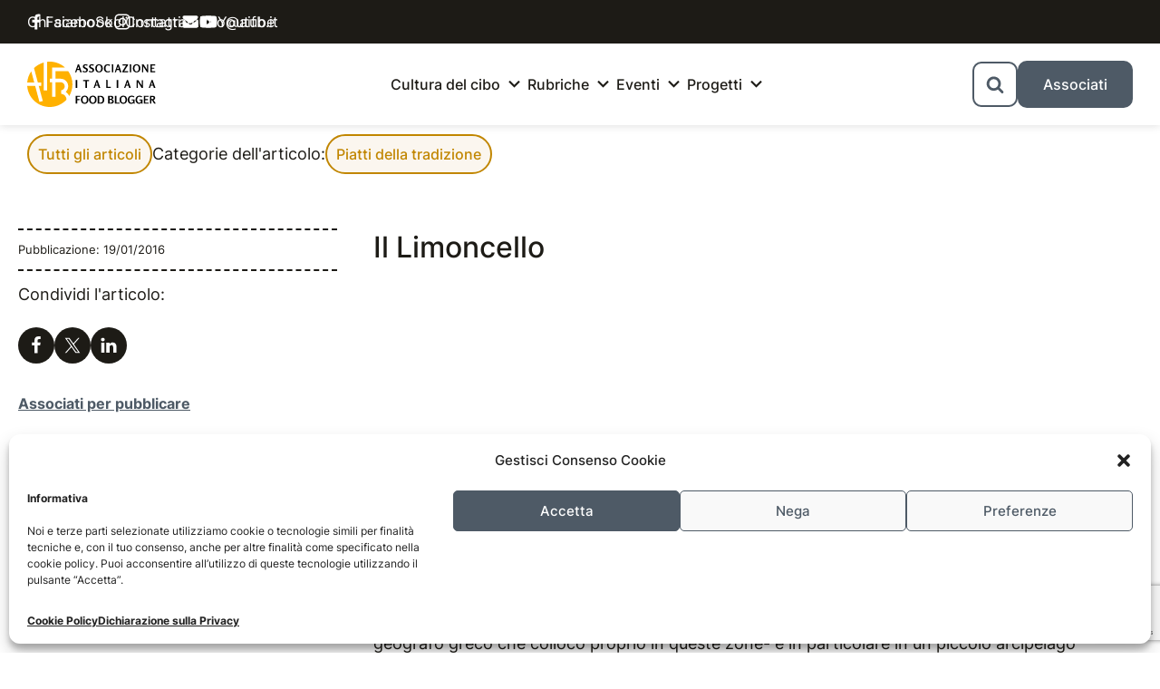

--- FILE ---
content_type: text/html; charset=UTF-8
request_url: https://www.aifb.it/cultura-enogastronomica-italiana/piatti-tradizione-italiana/giornata-nazionale-del-limoncello/
body_size: 21555
content:
<!DOCTYPE html>
<html lang="it" dir="auto">
<head>
    <meta charset="UTF-8">
    <meta http-equiv="X-UA-Compatible" content="IE=edge">
    <meta name="viewport" content="width=device-width, initial-scale=1.0">
    <meta name="theme-color" content="#FFF">
    <meta name="author" content="Nicola Mascotto">
    <meta name='robots' content='index, follow, max-image-preview:large, max-snippet:-1, max-video-preview:-1' />
	<style>img:is([sizes="auto" i], [sizes^="auto," i]) { contain-intrinsic-size: 3000px 1500px }</style>
	
	<!-- This site is optimized with the Yoast SEO plugin v23.5 - https://yoast.com/wordpress/plugins/seo/ -->
	<title>Il Limoncello - AIFB</title>
	<meta name="description" content="Oggi si festeggia la Giornata Nazionale del Limoncello secondo il Calendario del Cibo Italiano" />
	<link rel="canonical" href="https://www.aifb.it/cultura-enogastronomica-italiana/piatti-tradizione-italiana/giornata-nazionale-del-limoncello/" />
	<meta property="og:locale" content="it_IT" />
	<meta property="og:type" content="article" />
	<meta property="og:title" content="Il Limoncello - AIFB" />
	<meta property="og:description" content="Oggi si festeggia la Giornata Nazionale del Limoncello secondo il Calendario del Cibo Italiano" />
	<meta property="og:url" content="https://www.aifb.it/cultura-enogastronomica-italiana/piatti-tradizione-italiana/giornata-nazionale-del-limoncello/" />
	<meta property="og:site_name" content="AIFB" />
	<meta property="article:publisher" content="https://www.facebook.com/associazioneitalianafoodblogger/" />
	<meta property="article:published_time" content="2016-01-19T08:00:27+00:00" />
	<meta property="article:modified_time" content="2022-06-21T14:15:28+00:00" />
	<meta name="author" content="Nicola" />
	<meta name="twitter:card" content="summary_large_image" />
	<meta name="twitter:label1" content="Scritto da" />
	<meta name="twitter:data1" content="Nicola" />
	<meta name="twitter:label2" content="Tempo di lettura stimato" />
	<meta name="twitter:data2" content="6 minuti" />
	<script type="application/ld+json" class="yoast-schema-graph">{"@context":"https://schema.org","@graph":[{"@type":"Article","@id":"https://www.aifb.it/cultura-enogastronomica-italiana/piatti-tradizione-italiana/giornata-nazionale-del-limoncello/#article","isPartOf":{"@id":"https://www.aifb.it/cultura-enogastronomica-italiana/piatti-tradizione-italiana/giornata-nazionale-del-limoncello/"},"author":[{"@id":"https://www.aifb.it/#/schema/person/763fd5b70d8193e13faf506142952366"}],"headline":"Il Limoncello","datePublished":"2016-01-19T08:00:27+00:00","dateModified":"2022-06-21T14:15:28+00:00","mainEntityOfPage":{"@id":"https://www.aifb.it/cultura-enogastronomica-italiana/piatti-tradizione-italiana/giornata-nazionale-del-limoncello/"},"wordCount":1091,"commentCount":15,"publisher":{"@id":"https://www.aifb.it/#organization"},"keywords":["Calendario del cibo italiano"],"articleSection":["Piatti della tradizione"],"inLanguage":"it-IT","potentialAction":[{"@type":"CommentAction","name":"Comment","target":["https://www.aifb.it/cultura-enogastronomica-italiana/piatti-tradizione-italiana/giornata-nazionale-del-limoncello/#respond"]}]},{"@type":"WebPage","@id":"https://www.aifb.it/cultura-enogastronomica-italiana/piatti-tradizione-italiana/giornata-nazionale-del-limoncello/","url":"https://www.aifb.it/cultura-enogastronomica-italiana/piatti-tradizione-italiana/giornata-nazionale-del-limoncello/","name":"Il Limoncello - AIFB","isPartOf":{"@id":"https://www.aifb.it/#website"},"datePublished":"2016-01-19T08:00:27+00:00","dateModified":"2022-06-21T14:15:28+00:00","description":"Oggi si festeggia la Giornata Nazionale del Limoncello secondo il Calendario del Cibo Italiano","breadcrumb":{"@id":"https://www.aifb.it/cultura-enogastronomica-italiana/piatti-tradizione-italiana/giornata-nazionale-del-limoncello/#breadcrumb"},"inLanguage":"it-IT","potentialAction":[{"@type":"ReadAction","target":["https://www.aifb.it/cultura-enogastronomica-italiana/piatti-tradizione-italiana/giornata-nazionale-del-limoncello/"]}]},{"@type":"BreadcrumbList","@id":"https://www.aifb.it/cultura-enogastronomica-italiana/piatti-tradizione-italiana/giornata-nazionale-del-limoncello/#breadcrumb","itemListElement":[{"@type":"ListItem","position":1,"name":"Home","item":"https://www.aifb.it/"},{"@type":"ListItem","position":2,"name":"Blog","item":"https://www.aifb.it/blog/"},{"@type":"ListItem","position":3,"name":"Il Limoncello"}]},{"@type":"WebSite","@id":"https://www.aifb.it/#website","url":"https://www.aifb.it/","name":"AIFB","description":"Associazione Italiana Food Blogger","publisher":{"@id":"https://www.aifb.it/#organization"},"potentialAction":[{"@type":"SearchAction","target":{"@type":"EntryPoint","urlTemplate":"https://www.aifb.it/?s={search_term_string}"},"query-input":{"@type":"PropertyValueSpecification","valueRequired":true,"valueName":"search_term_string"}}],"inLanguage":"it-IT"},{"@type":"Organization","@id":"https://www.aifb.it/#organization","name":"AIFB","url":"https://www.aifb.it/","logo":{"@type":"ImageObject","inLanguage":"it-IT","@id":"https://www.aifb.it/#/schema/logo/image/","url":"https://www.aifb.it/wp-content/uploads/2022/04/logo-aifb-desktop.svg","contentUrl":"https://www.aifb.it/wp-content/uploads/2022/04/logo-aifb-desktop.svg","width":425,"height":150,"caption":"AIFB"},"image":{"@id":"https://www.aifb.it/#/schema/logo/image/"},"sameAs":["https://www.facebook.com/associazioneitalianafoodblogger/","https://www.youtube.com/channel/UCFYYyHnHbIeXJgtUnyRPi3g","https://www.instagram.com/instaifb/"]},{"@type":"Person","@id":"https://www.aifb.it/#/schema/person/763fd5b70d8193e13faf506142952366","name":"Nicola","url":"https://www.aifb.it/author/n8ir_1nfai7fbst9/"}]}</script>
	<!-- / Yoast SEO plugin. -->


<link rel="alternate" type="application/rss+xml" title="AIFB &raquo; Feed" href="https://www.aifb.it/feed/" />
<link rel="alternate" type="application/rss+xml" title="AIFB &raquo; Feed dei commenti" href="https://www.aifb.it/comments/feed/" />
<link rel="alternate" type="application/rss+xml" title="AIFB &raquo; Il Limoncello Feed dei commenti" href="https://www.aifb.it/cultura-enogastronomica-italiana/piatti-tradizione-italiana/giornata-nazionale-del-limoncello/feed/" />
<link rel='stylesheet' id='inter_regular-css' href='https://www.aifb.it/wp-content/themes/aifb/assets/fonts/Inter-Regular.woff2?ver=6.8.3' type='text/css' media='all' />
<link rel='stylesheet' id='inter_500-css' href='https://www.aifb.it/wp-content/themes/aifb/assets/fonts/Inter-500.woff2?ver=6.8.3' type='text/css' media='all' />
<link rel='stylesheet' id='inter_700-css' href='https://www.aifb.it/wp-content/themes/aifb/assets/fonts/Inter-700.woff2?ver=6.8.3' type='text/css' media='all' />
<link rel='stylesheet' id='normalize-css' href='https://www.aifb.it/wp-content/themes/aifb/assets/css/normalize.min.css?ver=6.8.3' type='text/css' media='all' />
<link rel='stylesheet' id='main-css' href='https://www.aifb.it/wp-content/themes/aifb/assets/css/style.css?ver=6.8.3' type='text/css' media='all' />
<style id='classic-theme-styles-inline-css' type='text/css'>
/*! This file is auto-generated */
.wp-block-button__link{color:#fff;background-color:#32373c;border-radius:9999px;box-shadow:none;text-decoration:none;padding:calc(.667em + 2px) calc(1.333em + 2px);font-size:1.125em}.wp-block-file__button{background:#32373c;color:#fff;text-decoration:none}
</style>
<style id='co-authors-plus-coauthors-style-inline-css' type='text/css'>
.wp-block-co-authors-plus-coauthors.is-layout-flow [class*=wp-block-co-authors-plus]{display:inline}

</style>
<style id='co-authors-plus-avatar-style-inline-css' type='text/css'>
.wp-block-co-authors-plus-avatar :where(img){height:auto;max-width:100%;vertical-align:bottom}.wp-block-co-authors-plus-coauthors.is-layout-flow .wp-block-co-authors-plus-avatar :where(img){vertical-align:middle}.wp-block-co-authors-plus-avatar:is(.alignleft,.alignright){display:table}.wp-block-co-authors-plus-avatar.aligncenter{display:table;margin-inline:auto}

</style>
<style id='co-authors-plus-image-style-inline-css' type='text/css'>
.wp-block-co-authors-plus-image{margin-bottom:0}.wp-block-co-authors-plus-image :where(img){height:auto;max-width:100%;vertical-align:bottom}.wp-block-co-authors-plus-coauthors.is-layout-flow .wp-block-co-authors-plus-image :where(img){vertical-align:middle}.wp-block-co-authors-plus-image:is(.alignfull,.alignwide) :where(img){width:100%}.wp-block-co-authors-plus-image:is(.alignleft,.alignright){display:table}.wp-block-co-authors-plus-image.aligncenter{display:table;margin-inline:auto}

</style>
<style id='global-styles-inline-css' type='text/css'>
:root{--wp--preset--aspect-ratio--square: 1;--wp--preset--aspect-ratio--4-3: 4/3;--wp--preset--aspect-ratio--3-4: 3/4;--wp--preset--aspect-ratio--3-2: 3/2;--wp--preset--aspect-ratio--2-3: 2/3;--wp--preset--aspect-ratio--16-9: 16/9;--wp--preset--aspect-ratio--9-16: 9/16;--wp--preset--color--black: #000000;--wp--preset--color--cyan-bluish-gray: #abb8c3;--wp--preset--color--white: #ffffff;--wp--preset--color--pale-pink: #f78da7;--wp--preset--color--vivid-red: #cf2e2e;--wp--preset--color--luminous-vivid-orange: #ff6900;--wp--preset--color--luminous-vivid-amber: #fcb900;--wp--preset--color--light-green-cyan: #7bdcb5;--wp--preset--color--vivid-green-cyan: #00d084;--wp--preset--color--pale-cyan-blue: #8ed1fc;--wp--preset--color--vivid-cyan-blue: #0693e3;--wp--preset--color--vivid-purple: #9b51e0;--wp--preset--gradient--vivid-cyan-blue-to-vivid-purple: linear-gradient(135deg,rgba(6,147,227,1) 0%,rgb(155,81,224) 100%);--wp--preset--gradient--light-green-cyan-to-vivid-green-cyan: linear-gradient(135deg,rgb(122,220,180) 0%,rgb(0,208,130) 100%);--wp--preset--gradient--luminous-vivid-amber-to-luminous-vivid-orange: linear-gradient(135deg,rgba(252,185,0,1) 0%,rgba(255,105,0,1) 100%);--wp--preset--gradient--luminous-vivid-orange-to-vivid-red: linear-gradient(135deg,rgba(255,105,0,1) 0%,rgb(207,46,46) 100%);--wp--preset--gradient--very-light-gray-to-cyan-bluish-gray: linear-gradient(135deg,rgb(238,238,238) 0%,rgb(169,184,195) 100%);--wp--preset--gradient--cool-to-warm-spectrum: linear-gradient(135deg,rgb(74,234,220) 0%,rgb(151,120,209) 20%,rgb(207,42,186) 40%,rgb(238,44,130) 60%,rgb(251,105,98) 80%,rgb(254,248,76) 100%);--wp--preset--gradient--blush-light-purple: linear-gradient(135deg,rgb(255,206,236) 0%,rgb(152,150,240) 100%);--wp--preset--gradient--blush-bordeaux: linear-gradient(135deg,rgb(254,205,165) 0%,rgb(254,45,45) 50%,rgb(107,0,62) 100%);--wp--preset--gradient--luminous-dusk: linear-gradient(135deg,rgb(255,203,112) 0%,rgb(199,81,192) 50%,rgb(65,88,208) 100%);--wp--preset--gradient--pale-ocean: linear-gradient(135deg,rgb(255,245,203) 0%,rgb(182,227,212) 50%,rgb(51,167,181) 100%);--wp--preset--gradient--electric-grass: linear-gradient(135deg,rgb(202,248,128) 0%,rgb(113,206,126) 100%);--wp--preset--gradient--midnight: linear-gradient(135deg,rgb(2,3,129) 0%,rgb(40,116,252) 100%);--wp--preset--font-size--small: 13px;--wp--preset--font-size--medium: 20px;--wp--preset--font-size--large: 36px;--wp--preset--font-size--x-large: 42px;--wp--preset--spacing--20: 0.44rem;--wp--preset--spacing--30: 0.67rem;--wp--preset--spacing--40: 1rem;--wp--preset--spacing--50: 1.5rem;--wp--preset--spacing--60: 2.25rem;--wp--preset--spacing--70: 3.38rem;--wp--preset--spacing--80: 5.06rem;--wp--preset--shadow--natural: 6px 6px 9px rgba(0, 0, 0, 0.2);--wp--preset--shadow--deep: 12px 12px 50px rgba(0, 0, 0, 0.4);--wp--preset--shadow--sharp: 6px 6px 0px rgba(0, 0, 0, 0.2);--wp--preset--shadow--outlined: 6px 6px 0px -3px rgba(255, 255, 255, 1), 6px 6px rgba(0, 0, 0, 1);--wp--preset--shadow--crisp: 6px 6px 0px rgba(0, 0, 0, 1);}:where(.is-layout-flex){gap: 0.5em;}:where(.is-layout-grid){gap: 0.5em;}body .is-layout-flex{display: flex;}.is-layout-flex{flex-wrap: wrap;align-items: center;}.is-layout-flex > :is(*, div){margin: 0;}body .is-layout-grid{display: grid;}.is-layout-grid > :is(*, div){margin: 0;}:where(.wp-block-columns.is-layout-flex){gap: 2em;}:where(.wp-block-columns.is-layout-grid){gap: 2em;}:where(.wp-block-post-template.is-layout-flex){gap: 1.25em;}:where(.wp-block-post-template.is-layout-grid){gap: 1.25em;}.has-black-color{color: var(--wp--preset--color--black) !important;}.has-cyan-bluish-gray-color{color: var(--wp--preset--color--cyan-bluish-gray) !important;}.has-white-color{color: var(--wp--preset--color--white) !important;}.has-pale-pink-color{color: var(--wp--preset--color--pale-pink) !important;}.has-vivid-red-color{color: var(--wp--preset--color--vivid-red) !important;}.has-luminous-vivid-orange-color{color: var(--wp--preset--color--luminous-vivid-orange) !important;}.has-luminous-vivid-amber-color{color: var(--wp--preset--color--luminous-vivid-amber) !important;}.has-light-green-cyan-color{color: var(--wp--preset--color--light-green-cyan) !important;}.has-vivid-green-cyan-color{color: var(--wp--preset--color--vivid-green-cyan) !important;}.has-pale-cyan-blue-color{color: var(--wp--preset--color--pale-cyan-blue) !important;}.has-vivid-cyan-blue-color{color: var(--wp--preset--color--vivid-cyan-blue) !important;}.has-vivid-purple-color{color: var(--wp--preset--color--vivid-purple) !important;}.has-black-background-color{background-color: var(--wp--preset--color--black) !important;}.has-cyan-bluish-gray-background-color{background-color: var(--wp--preset--color--cyan-bluish-gray) !important;}.has-white-background-color{background-color: var(--wp--preset--color--white) !important;}.has-pale-pink-background-color{background-color: var(--wp--preset--color--pale-pink) !important;}.has-vivid-red-background-color{background-color: var(--wp--preset--color--vivid-red) !important;}.has-luminous-vivid-orange-background-color{background-color: var(--wp--preset--color--luminous-vivid-orange) !important;}.has-luminous-vivid-amber-background-color{background-color: var(--wp--preset--color--luminous-vivid-amber) !important;}.has-light-green-cyan-background-color{background-color: var(--wp--preset--color--light-green-cyan) !important;}.has-vivid-green-cyan-background-color{background-color: var(--wp--preset--color--vivid-green-cyan) !important;}.has-pale-cyan-blue-background-color{background-color: var(--wp--preset--color--pale-cyan-blue) !important;}.has-vivid-cyan-blue-background-color{background-color: var(--wp--preset--color--vivid-cyan-blue) !important;}.has-vivid-purple-background-color{background-color: var(--wp--preset--color--vivid-purple) !important;}.has-black-border-color{border-color: var(--wp--preset--color--black) !important;}.has-cyan-bluish-gray-border-color{border-color: var(--wp--preset--color--cyan-bluish-gray) !important;}.has-white-border-color{border-color: var(--wp--preset--color--white) !important;}.has-pale-pink-border-color{border-color: var(--wp--preset--color--pale-pink) !important;}.has-vivid-red-border-color{border-color: var(--wp--preset--color--vivid-red) !important;}.has-luminous-vivid-orange-border-color{border-color: var(--wp--preset--color--luminous-vivid-orange) !important;}.has-luminous-vivid-amber-border-color{border-color: var(--wp--preset--color--luminous-vivid-amber) !important;}.has-light-green-cyan-border-color{border-color: var(--wp--preset--color--light-green-cyan) !important;}.has-vivid-green-cyan-border-color{border-color: var(--wp--preset--color--vivid-green-cyan) !important;}.has-pale-cyan-blue-border-color{border-color: var(--wp--preset--color--pale-cyan-blue) !important;}.has-vivid-cyan-blue-border-color{border-color: var(--wp--preset--color--vivid-cyan-blue) !important;}.has-vivid-purple-border-color{border-color: var(--wp--preset--color--vivid-purple) !important;}.has-vivid-cyan-blue-to-vivid-purple-gradient-background{background: var(--wp--preset--gradient--vivid-cyan-blue-to-vivid-purple) !important;}.has-light-green-cyan-to-vivid-green-cyan-gradient-background{background: var(--wp--preset--gradient--light-green-cyan-to-vivid-green-cyan) !important;}.has-luminous-vivid-amber-to-luminous-vivid-orange-gradient-background{background: var(--wp--preset--gradient--luminous-vivid-amber-to-luminous-vivid-orange) !important;}.has-luminous-vivid-orange-to-vivid-red-gradient-background{background: var(--wp--preset--gradient--luminous-vivid-orange-to-vivid-red) !important;}.has-very-light-gray-to-cyan-bluish-gray-gradient-background{background: var(--wp--preset--gradient--very-light-gray-to-cyan-bluish-gray) !important;}.has-cool-to-warm-spectrum-gradient-background{background: var(--wp--preset--gradient--cool-to-warm-spectrum) !important;}.has-blush-light-purple-gradient-background{background: var(--wp--preset--gradient--blush-light-purple) !important;}.has-blush-bordeaux-gradient-background{background: var(--wp--preset--gradient--blush-bordeaux) !important;}.has-luminous-dusk-gradient-background{background: var(--wp--preset--gradient--luminous-dusk) !important;}.has-pale-ocean-gradient-background{background: var(--wp--preset--gradient--pale-ocean) !important;}.has-electric-grass-gradient-background{background: var(--wp--preset--gradient--electric-grass) !important;}.has-midnight-gradient-background{background: var(--wp--preset--gradient--midnight) !important;}.has-small-font-size{font-size: var(--wp--preset--font-size--small) !important;}.has-medium-font-size{font-size: var(--wp--preset--font-size--medium) !important;}.has-large-font-size{font-size: var(--wp--preset--font-size--large) !important;}.has-x-large-font-size{font-size: var(--wp--preset--font-size--x-large) !important;}
:where(.wp-block-post-template.is-layout-flex){gap: 1.25em;}:where(.wp-block-post-template.is-layout-grid){gap: 1.25em;}
:where(.wp-block-columns.is-layout-flex){gap: 2em;}:where(.wp-block-columns.is-layout-grid){gap: 2em;}
:root :where(.wp-block-pullquote){font-size: 1.5em;line-height: 1.6;}
</style>
<link rel='stylesheet' id='cmplz-general-css' href='https://www.aifb.it/wp-content/plugins/complianz-gdpr/assets/css/cookieblocker.min.css?ver=1717196878' type='text/css' media='all' />
<style id='ez-toc-exclude-toggle-css-inline-css' type='text/css'>
#ez-toc-container input[type="checkbox"]:checked + nav, #ez-toc-widget-container input[type="checkbox"]:checked + nav {opacity: 0;max-height: 0;border: none;display: none;}
</style>
<link rel="https://api.w.org/" href="https://www.aifb.it/wp-json/" /><link rel="alternate" title="JSON" type="application/json" href="https://www.aifb.it/wp-json/wp/v2/posts/7393" /><link rel="EditURI" type="application/rsd+xml" title="RSD" href="https://www.aifb.it/xmlrpc.php?rsd" />
<meta name="generator" content="WordPress 6.8.3" />
<link rel='shortlink' href='https://www.aifb.it/?p=7393' />
<link rel="alternate" title="oEmbed (JSON)" type="application/json+oembed" href="https://www.aifb.it/wp-json/oembed/1.0/embed?url=https%3A%2F%2Fwww.aifb.it%2Fcultura-enogastronomica-italiana%2Fpiatti-tradizione-italiana%2Fgiornata-nazionale-del-limoncello%2F" />
<link rel="alternate" title="oEmbed (XML)" type="text/xml+oembed" href="https://www.aifb.it/wp-json/oembed/1.0/embed?url=https%3A%2F%2Fwww.aifb.it%2Fcultura-enogastronomica-italiana%2Fpiatti-tradizione-italiana%2Fgiornata-nazionale-del-limoncello%2F&#038;format=xml" />
			<style>.cmplz-hidden {
					display: none !important;
				}</style>	<script type="text/javascript">
		var theme_directory = "https://www.aifb.it/wp-content/themes/aifb";
	</script>
<link rel="icon" href="https://www.aifb.it/wp-content/uploads/2022/07/cropped-favicon-aifb-32x32.png" sizes="32x32" />
<link rel="icon" href="https://www.aifb.it/wp-content/uploads/2022/07/cropped-favicon-aifb-192x192.png" sizes="192x192" />
<link rel="apple-touch-icon" href="https://www.aifb.it/wp-content/uploads/2022/07/cropped-favicon-aifb-180x180.png" />
<meta name="msapplication-TileImage" content="https://www.aifb.it/wp-content/uploads/2022/07/cropped-favicon-aifb-270x270.png" />
		<style type="text/css" id="wp-custom-css">
			@media (min-width: 320px) and (max-width: 480px) {
  #nt_slider{display:none;}
	#main h4{font-size:1.2rem;line-height: 2rem;margin-bottom:2rem;letter-spacing: 0px;}
	h2 a {font-size: 16px !important;line-height: 140%;}
	.about_author_title:before, #reply-title:before, #comments_title:before {margin-right: 2px;}
	.article_grid .col6 .article_grid_module {margin-bottom: 40px;}
}

.post-recenti--1of4 .card-single__txt p {
  font-size: 1.5rem;
}

.ugo-horizontal-scroll {
	align-items: center;
}

/* lista argomenti */
.single__grid-content #ez-toc-container {
	display: none;
}
#ez-toc-container label,
#ez-toc-container input {
	display: none;
}
.ez-toc-list,
.ez-toc-list-level-2 {
	list-style-type: decimal;
	padding-left: 2rem;
}


.ugo-block__txt ul,
.ugo-block__txt ol {
  margin-bottom: 3rem;
}

/* copertina in homepage */
@media screen and (max-width: 768px) {
	.copertina--img-tagliata {
		max-height: 20rem !important;
	}
}

/* interno articolo */
.single__grid-content > div[style*="width"] {
	width: unset !important;
}
.single__grid-content a {
	word-break: break-all;
}

/* table of contents */
.ez-toc-list,
.ez-toc-list-level-1,
.ez-toc-list-level-2,
.ez-toc-list-level-3 {
	list-style-type: decimal;
	padding-left: 2rem;
}
.ez-toc-link {
	display: inline;
}

form .sgr-infotext {
	display: none;
}

/* liste nel articolo */
.single__grid-content ul {
	list-style-type: disc;
}

.single__grid-content ol {
	list-style-type: decimal;
}
.single__grid-content ul,
.single__grid-content ol {
	padding-left: 2rem;	
}
.single__grid-content li:last-child,
.single__grid-content li:last-child {
	margin-bottom: 3rem;
}

.single__grid-content p[style*="justify"] {
	text-align: left !important;
}

/* soci */
.archivio-amministrativo__grid {
	display: grid;
	grid-template-columns: repeat(auto-fill,minmax(200px,1fr));
	gap: 3rem;
}
.archivio-amministrativo__grid .col-1of3 {
	width: 100%;
	max-width: none;
	padding: 0;
}
.archivio-amministrativo__grid .col-1of3:first-child {
	grid-column: 1 / -1;
}
.archivio-amministrativo__grid .col-1of3:first-child .archivio-amministrativo__link {
	width: fit-content;
	margin: 0 auto;
}
.archivio-amministrativo__role {
	line-height: 1.3;
}
@media screen and (min-width: 768px) {
	.archivio-amministrativo {
		margin-bottom: 10rem;
	}
}		</style>
		<!-- gancio -->
    <!-- Global site tag (gtag.js) - Google Analytics -->
<script type="text/plain" data-service="google-analytics" data-category="statistics" async data-cmplz-src="https://www.googletagmanager.com/gtag/js?id=UA-127354923-1"></script>
<script>
  window.dataLayer = window.dataLayer || [];
  function gtag(){dataLayer.push(arguments);}
  gtag('js', new Date());

  gtag('config', 'UA-127354923-1', { 'anonymize_ip': true });
</script>
</head>

<!-- inizio della pagina -->
<body data-cmplz=1 class="wp-singular post-template-default single single-post postid-7393 single-format-standard wp-custom-logo wp-embed-responsive wp-theme-aifb">

<!-- link rapidi -->
    <a class="screen-reader-text skip-link" href="#articolo">Leggi l'articolo</a>
    <a class="screen-reader-text skip-link" href="#categorie">Oppure cambia categoria</a>

<header class="header header__main">

    <!-- header mobile -->
    <div class="header--mobile">
    <div class="header__grid">

        <!-- APRO HEADER -->

            <!-- gruppo a sinistra -->
            <div class="header__grid-left">

                <!-- logo -->
                <a class="logo-header" href="https://www.aifb.it/" title="Torna alla homepage">

                                        
                        <!-- logo mobile -->
                        <img src="https://www.aifb.it/wp-content/uploads/2022/04/logo-aifb-desktop.svg" alt="AIFB" class="logo-header__mobile">
                                                
                    
                </a>

            </div>
            
            <!-- gruppo a destra composto -->
            <div class="header__grid-right">

                <!-- search button -->
                <div class="search-button">
    <button class="ugo-button ugo-button--accent" onclick="searchButton(this)">
        <svg width="2rem" height="2rem">
            <use xlink:href="https://www.aifb.it/wp-content/themes/aifb/assets/img/sprite.svg#icon-cerca"></use>
        </svg>
    </button>
</div>
                                
                <!-- burger button mobile -->
                <div class="burger">
    <button class="ugo-button burger__button" onclick="burgerMenuMobile(this)" aria-label="menu">
                    
        <!-- burger chiuso -->
        <div class="burger__txt">
            <span>Menu</span>
        </div>
    
        <!-- burger aperto -->
        <div class="burger__123">
            <span class="burger__1"></span>
            <span class="burger__2"></span>
            <span class="burger__3"></span>
        </div>
        
    </button>
</div>                
            </div>

            <!-- searchbar barra di ricerca -->
            <div id="header__grid-search-bar" class="header__grid-search-bar">

    <div id="search-bar" class="search-bar">

        <!--
        <form role="search" method="get" class="search-bar__form" action="https://www.aifb.it/">

            <label class="search-bar__label">

            <input type="hidden" name="post_type" value="video" />

                <form role="search" method="get" class="search-form" action="https://www.aifb.it/">
				<label>
					<span class="screen-reader-text">Ricerca per:</span>
					<input type="search" class="search-field" placeholder="Cerca &hellip;" value="" name="s" />
				</label>
				<input type="submit" class="search-submit" value="Cerca" />
			</form>
            </label>

        </form>
        -->

        <form role="search" method="get" class="search-bar__form" action="https://www.aifb.it/">

            <!-- search field -->
            <label class="search-bar__label">

                <input
                    type="search"
                    class="search-bar__field"
                    placeholder="Cerca nel blog"
                    value=""
                    name="s"
                    title="Cerca"
                />

                <!-- specifico risultato di ricerca -->
                <input
                    type="hidden"
                    name="post_type"
                    value="post"
                />

            </label>

            <!-- button submit -->
            <button
                type="submit"
                class="ugo-button ugo-button--accent search-bar__submit"
                value="Cerca"
                onclick="searchForm(this)"
            >
                <span>Cerca &nbsp; </span>
                <svg width="2rem" height="2rem">
                    <use xlink:href="https://www.aifb.it/wp-content/themes/aifb/assets/img/sprite.svg#icon-cerca"></use>
                </svg>
            </button>
        </form>
    </div>

</div>
                        
                            <!-- menu mobile -->
                <div id="header__grid-mobile" class="header__grid-mobile">

    
        <nav id="menu-mobile" class="menu-mobile"><ul id="menu-mobile__list" class="menu-mobile__list"><li id="menu-item-32032" class="menu-item menu-item-type-post_type menu-item-object-page menu-item-home menu-item-32032 menu-mobile__item"><a href="https://www.aifb.it/" class="menu-mobile__link">Homepage</a></li>
<li id="menu-item-34735" class="menu-item menu-item-type-taxonomy menu-item-object-category current-post-ancestor menu-item-has-children menu-item-34735 menu-mobile__item"><a href="https://www.aifb.it/cultura-enogastronomica-italiana/" class="menu-mobile__link">Cultura del cibo</a>
<ul class="sub-menu">
	<li id="menu-item-34736" class="menu-item menu-item-type-taxonomy menu-item-object-category current-post-ancestor current-menu-parent current-post-parent menu-item-34736 menu-mobile__item"><a href="https://www.aifb.it/cultura-enogastronomica-italiana/piatti-tradizione-italiana/" class="menu-mobile__link">Piatti della tradizione</a></li>
	<li id="menu-item-34737" class="menu-item menu-item-type-taxonomy menu-item-object-category menu-item-34737 menu-mobile__item"><a href="https://www.aifb.it/cultura-enogastronomica-italiana/ricette-storiche/" class="menu-mobile__link">Ricette storiche</a></li>
	<li id="menu-item-35246" class="menu-item menu-item-type-taxonomy menu-item-object-category menu-item-35246 menu-mobile__item"><a href="https://www.aifb.it/cultura-enogastronomica-italiana/cucina-delle-feste/" class="menu-mobile__link">La cucina delle feste</a></li>
	<li id="menu-item-34740" class="menu-item menu-item-type-taxonomy menu-item-object-category menu-item-34740 menu-mobile__item"><a href="https://www.aifb.it/cultura-enogastronomica-italiana/cibo-personaggi-famosi/" class="menu-mobile__link">Cibo e personaggi famosi</a></li>
	<li id="menu-item-34741" class="menu-item menu-item-type-taxonomy menu-item-object-category menu-item-34741 menu-mobile__item"><a href="https://www.aifb.it/eventi/interviste/" class="menu-mobile__link">Interviste</a></li>
	<li id="menu-item-34742" class="menu-item menu-item-type-taxonomy menu-item-object-category menu-item-34742 menu-mobile__item"><a href="https://www.aifb.it/cultura-enogastronomica-italiana/libri-tema-cucina/" class="menu-mobile__link">Angolo di lettura</a></li>
</ul>
</li>
<li id="menu-item-34743" class="menu-item menu-item-type-custom menu-item-object-custom menu-item-has-children menu-item-34743 menu-mobile__item"><a class="menu-mobile__link">Rubriche</a>
<ul class="sub-menu">
	<li id="menu-item-34745" class="menu-item menu-item-type-taxonomy menu-item-object-category menu-item-34745 menu-mobile__item"><a href="https://www.aifb.it/notizie-vino/" class="menu-mobile__link">Uva da bere</a></li>
	<li id="menu-item-34744" class="menu-item menu-item-type-taxonomy menu-item-object-category menu-item-34744 menu-mobile__item"><a href="https://www.aifb.it/arte-bianca/" class="menu-mobile__link">Farina del nostro sacco</a></li>
	<li id="menu-item-34746" class="menu-item menu-item-type-taxonomy menu-item-object-category menu-item-34746 menu-mobile__item"><a href="https://www.aifb.it/prodotti-tipici-italiani/" class="menu-mobile__link">Food Trotter</a></li>
	<li id="menu-item-35247" class="menu-item menu-item-type-taxonomy menu-item-object-category menu-item-35247 menu-mobile__item"><a href="https://www.aifb.it/cucina-salutare/" class="menu-mobile__link">Tribù alimentari</a></li>
</ul>
</li>
<li id="menu-item-34747" class="menu-item menu-item-type-custom menu-item-object-custom menu-item-has-children menu-item-34747 menu-mobile__item"><a class="menu-mobile__link">Eventi</a>
<ul class="sub-menu">
	<li id="menu-item-34751" class="menu-item menu-item-type-taxonomy menu-item-object-category menu-item-34751 menu-mobile__item"><a href="https://www.aifb.it/eventi/formazione-food-blogger/" class="menu-mobile__link">Formazione</a></li>
	<li id="menu-item-34749" class="menu-item menu-item-type-taxonomy menu-item-object-category menu-item-34749 menu-mobile__item"><a href="https://www.aifb.it/eventi/incontri/" class="menu-mobile__link">Incontri</a></li>
	<li id="menu-item-34750" class="menu-item menu-item-type-taxonomy menu-item-object-category menu-item-34750 menu-mobile__item"><a href="https://www.aifb.it/eventi/gare-gastronomiche/" class="menu-mobile__link">Challenge</a></li>
</ul>
</li>
<li id="menu-item-34752" class="menu-item menu-item-type-post_type menu-item-object-page menu-item-has-children menu-item-34752 menu-mobile__item"><a href="https://www.aifb.it/progetti-turismo-enogastronomico/" class="menu-mobile__link">Progetti</a>
<ul class="sub-menu">
	<li id="menu-item-34753" class="menu-item menu-item-type-taxonomy menu-item-object-post_tag menu-item-34753 menu-mobile__item"><a href="https://www.aifb.it/tag/heritage/" class="menu-mobile__link">Heritage: la bellezza che non ti aspetti</a></li>
	<li id="menu-item-34754" class="menu-item menu-item-type-taxonomy menu-item-object-post_tag menu-item-34754 menu-mobile__item"><a href="https://www.aifb.it/tag/dantedi/" class="menu-mobile__link">Dantedì: per i 700 anni di Dante</a></li>
	<li id="menu-item-34755" class="menu-item menu-item-type-taxonomy menu-item-object-post_tag menu-item-34755 menu-mobile__item"><a href="https://www.aifb.it/tag/gran-tour-italia/" class="menu-mobile__link">Gran Tour d&#8217;Italia</a></li>
	<li id="menu-item-34756" class="menu-item menu-item-type-taxonomy menu-item-object-post_tag menu-item-34756 menu-mobile__item"><a href="https://www.aifb.it/tag/calendario-del-cibo-italiano/" class="menu-mobile__link">Calendario del cibo italiano</a></li>
</ul>
</li>
<li id="menu-item-35249" class="menu-item menu-item-type-post_type menu-item-object-page menu-item-has-children menu-item-35249 menu-mobile__item"><a href="https://www.aifb.it/soci/" class="menu-mobile__link">Soci</a>
<ul class="sub-menu">
	<li id="menu-item-35251" class="menu-item menu-item-type-post_type menu-item-object-page menu-item-35251 menu-mobile__item"><a href="https://www.aifb.it/associati/" class="menu-mobile__link">Associati</a></li>
	<li id="menu-item-35250" class="menu-item menu-item-type-post_type menu-item-object-page menu-item-35250 menu-mobile__item"><a href="https://www.aifb.it/come-funziona-iscrizione/" class="menu-mobile__link">Come funziona l’iscrizione?</a></li>
</ul>
</li>
<li id="menu-item-35248" class="menu-item menu-item-type-post_type menu-item-object-page menu-item-35248 menu-mobile__item"><a href="https://www.aifb.it/chi-siamo/" class="menu-mobile__link">Chi siamo</a></li>
<li id="menu-item-35252" class="menu-item menu-item-type-post_type menu-item-object-page menu-item-35252 menu-mobile__item"><a href="https://www.aifb.it/contatti/" class="menu-mobile__link">Contatti</a></li>
</ul></nav>
    
</div>                        
        <!-- CHIUDO HEADER -->

    </div>
</div>
    <!-- header desktop -->
    <div class="header--desktop">
    <div class="header__grid">

        <!-- APRO TOPBAR -->

            <!-- gruppo topbar a sinistra -->
            <div class="header__grid-topbar-left">

                                    <!-- menu topbar -->
                    <nav id="menu-topbar" class="menu-topbar"><ul id="menu-topbar__list" class="menu-topbar__list"><li id="menu-item-31591" class="menu-item menu-item-type-post_type menu-item-object-page menu-item-31591 menu-topbar__item"><a href="https://www.aifb.it/chi-siamo/" class="menu-topbar__link">Chi siamo</a></li>
<li id="menu-item-31584" class="menu-item menu-item-type-post_type menu-item-object-page menu-item-31584 menu-topbar__item"><a href="https://www.aifb.it/soci/" class="menu-topbar__link">Soci</a></li>
<li id="menu-item-34672" class="menu-item menu-item-type-post_type menu-item-object-page menu-item-34672 menu-topbar__item"><a href="https://www.aifb.it/contatti/" class="menu-topbar__link">Contatti</a></li>
</ul></nav>                
                <!-- contatti acf -->
                
    
        <!-- condizione per mostrare i contatti -->
        
            <nav id="menu-contatti" class="menu-contatti">
                <ul id="menu-contatti__list" class="menu-contatti__list">


                    <!-- mappa -->
                    

                    <!-- telefono -->
                    

                    <!-- whatsapp -->
                    

                    <!-- email -->
                    
                                                    
                                <li class="menu-contatti__item">
                                    <a class="menu-contatti__link" title="Invia una mail" target="_blank" rel="noopener" href="mailto:info@aifb.it">
                                        <svg class="menu-contatti__icon" width="2rem" height="2rem" aria-hidden="true">
                                            <use xlink:href="https://www.aifb.it/wp-content/themes/aifb/assets/img/sprite.svg#icon-email"></use>
                                        </svg>
                                        <span>info@aifb.it</span>
                                    </a>
                                </li>

                                                    
                    

                </ul>
            </nav>
        
    

            </div>

            <!-- gruppo topbar a destra -->
            <div class="header__grid-topbar-right">

                <!-- social -->
                
    
        <!-- condizione per mostrare i social -->
        
            <nav id="menu-social" class="menu-social">
                <ul id="menu-social__list" class="menu-social__list">


                    <!-- facebook -->
                    
                                                    
                                <li class="menu-social__item">
                                    <a class="menu-social__link" title="Apri Facebook" target="_blank" rel="noopener" href="https://www.facebook.com/associazioneitalianafoodblogger/?ref=pages_you_manage">
                                        <svg class="menu-social__icon" width="2rem" height="2rem" aria-hidden="true">
                                            <use xlink:href="https://www.aifb.it/wp-content/themes/aifb/assets/img/sprite.svg#icon-facebook"></use>
                                        </svg>
                                        <span>Facebook</span>
                                    </a>
                                </li>

                                                    
                    

                    <!-- instagram -->
                    
                                                    
                                <li class="menu-social__item">
                                    <a class="menu-social__link" title="Apri Instagram" target="_blank" rel="noopener" href="https://www.instagram.com/instaifb/">
                                        <svg class="menu-social__icon" width="2rem" height="2rem" aria-hidden="true">
                                            <use xlink:href="https://www.aifb.it/wp-content/themes/aifb/assets/img/sprite.svg#icon-instagram"></use>
                                        </svg>
                                        <span>Instagram</span>
                                    </a>
                                </li>

                                                    
                    

                    <!-- linkedin -->
                    

                    <!-- youtube -->
                    
                                                    
                                <li class="menu-social__item">
                                    <a class="menu-social__link" title="Apri Youtube" target="_blank" rel="noopener" href="https://www.youtube.com/channel/UCFYYyHnHbIeXJgtUnyRPi3g">
                                        <svg class="menu-social__icon" width="2rem" height="2rem" aria-hidden="true">
                                            <use xlink:href="https://www.aifb.it/wp-content/themes/aifb/assets/img/sprite.svg#icon-youtube"></use>
                                        </svg>
                                        <span>Youtube</span>
                                    </a>
                                </li>

                                                    
                    

                    <!-- tiktok -->
                    

                </ul>
            </nav>

        
    
                
            </div>

            <!-- fascia con background -->
            <div class="header__grid-topbar-bg"></div>

        <!-- CHIUDO TOPBAR -->

        <!-- APRO HEADER -->

            <!-- gruppo header a sinistra -->
            <div class="header__grid-left">

                <!-- logo -->
                <a class="logo-header" href="https://www.aifb.it/" title="Torna alla homepage">

                    <!-- logo desktop -->
                    <img src="https://www.aifb.it/wp-content/uploads/2022/04/logo-aifb-desktop.svg" alt="AIFB" class="logo-header__desktop">
                </a>

            </div>

            <!-- gruppo header al centro -->
            <div class="header__grid-center">

                                    <!-- menu principale -->
                    <nav id="menu-principale" class="menu-principale"><ul id="menu-principale__list" class="menu-principale__list"><li id="menu-item-34710" class="menu-item menu-item-type-taxonomy menu-item-object-category current-post-ancestor menu-item-has-children menu-item-34710 menu-principale__item"><a href="https://www.aifb.it/cultura-enogastronomica-italiana/" class="menu-principale__link">Cultura del cibo</a>
<ul class="sub-menu">
	<li id="menu-item-32522" class="menu-item menu-item-type-taxonomy menu-item-object-category current-post-ancestor current-menu-parent current-post-parent menu-item-32522 menu-principale__item"><a href="https://www.aifb.it/cultura-enogastronomica-italiana/piatti-tradizione-italiana/" class="menu-principale__link">Piatti della tradizione</a></li>
	<li id="menu-item-32518" class="menu-item menu-item-type-taxonomy menu-item-object-category menu-item-32518 menu-principale__item"><a href="https://www.aifb.it/cultura-enogastronomica-italiana/ricette-storiche/" class="menu-principale__link">Ricette storiche</a></li>
	<li id="menu-item-32475" class="menu-item menu-item-type-taxonomy menu-item-object-category menu-item-32475 menu-principale__item"><a href="https://www.aifb.it/cultura-enogastronomica-italiana/cucina-delle-feste/" class="menu-principale__link">La cucina delle feste</a></li>
	<li id="menu-item-32516" class="menu-item menu-item-type-taxonomy menu-item-object-category menu-item-32516 menu-principale__item"><a href="https://www.aifb.it/cultura-enogastronomica-italiana/cibo-personaggi-famosi/" class="menu-principale__link">Cibo e personaggi famosi</a></li>
	<li id="menu-item-32515" class="menu-item menu-item-type-taxonomy menu-item-object-category menu-item-32515 menu-principale__item"><a href="https://www.aifb.it/cultura-enogastronomica-italiana/libri-tema-cucina/" class="menu-principale__link">Angolo di lettura</a></li>
</ul>
</li>
<li id="menu-item-34772" class="menu-item menu-item-type-post_type menu-item-object-page menu-item-has-children menu-item-34772 menu-principale__item"><a href="https://www.aifb.it/rubriche-enogastronomiche/" class="menu-principale__link">Rubriche</a>
<ul class="sub-menu">
	<li id="menu-item-32487" class="menu-item menu-item-type-taxonomy menu-item-object-category menu-item-32487 menu-principale__item"><a href="https://www.aifb.it/notizie-vino/" class="menu-principale__link">Uva da bere</a></li>
	<li id="menu-item-32477" class="menu-item menu-item-type-taxonomy menu-item-object-category menu-item-32477 menu-principale__item"><a href="https://www.aifb.it/arte-bianca/" class="menu-principale__link">Farina del nostro sacco</a></li>
	<li id="menu-item-32451" class="menu-item menu-item-type-taxonomy menu-item-object-category menu-item-32451 menu-principale__item"><a href="https://www.aifb.it/prodotti-tipici-italiani/" class="menu-principale__link">Food Trotter</a></li>
	<li id="menu-item-32476" class="menu-item menu-item-type-taxonomy menu-item-object-category menu-item-32476 menu-principale__item"><a href="https://www.aifb.it/cucina-salutare/" class="menu-principale__link">Tribù alimentari</a></li>
</ul>
</li>
<li id="menu-item-34795" class="menu-item menu-item-type-taxonomy menu-item-object-category menu-item-has-children menu-item-34795 menu-principale__item"><a href="https://www.aifb.it/eventi/" class="menu-principale__link">Eventi</a>
<ul class="sub-menu">
	<li id="menu-item-32484" class="menu-item menu-item-type-taxonomy menu-item-object-category menu-item-32484 menu-principale__item"><a href="https://www.aifb.it/eventi/formazione-food-blogger/" class="menu-principale__link">Formazione</a></li>
	<li id="menu-item-32367" class="menu-item menu-item-type-taxonomy menu-item-object-category menu-item-32367 menu-principale__item"><a href="https://www.aifb.it/eventi/incontri/" class="menu-principale__link">Incontri</a></li>
	<li id="menu-item-32517" class="menu-item menu-item-type-taxonomy menu-item-object-category menu-item-32517 menu-principale__item"><a href="https://www.aifb.it/eventi/interviste/" class="menu-principale__link">Interviste</a></li>
	<li id="menu-item-32486" class="menu-item menu-item-type-taxonomy menu-item-object-category menu-item-32486 menu-principale__item"><a href="https://www.aifb.it/eventi/gare-gastronomiche/" class="menu-principale__link">Challenge</a></li>
	<li id="menu-item-35198" class="menu-item menu-item-type-taxonomy menu-item-object-category menu-item-35198 menu-principale__item"><a href="https://www.aifb.it/eventi/collaborazioni/" class="menu-principale__link">Collaborazioni</a></li>
	<li id="menu-item-35094" class="menu-item menu-item-type-taxonomy menu-item-object-category menu-item-35094 menu-principale__item"><a href="https://www.aifb.it/eventi/notizie-cibo/" class="menu-principale__link">Notizie</a></li>
</ul>
</li>
<li id="menu-item-32556" class="menu-item menu-item-type-post_type menu-item-object-page menu-item-has-children menu-item-32556 menu-principale__item"><a href="https://www.aifb.it/progetti-turismo-enogastronomico/" class="menu-principale__link">Progetti</a>
<ul class="sub-menu">
	<li id="menu-item-32561" class="menu-item menu-item-type-taxonomy menu-item-object-post_tag menu-item-32561 menu-principale__item"><a href="https://www.aifb.it/tag/heritage/" class="menu-principale__link">Heritage: la bellezza che non ti aspetti</a></li>
	<li id="menu-item-32560" class="menu-item menu-item-type-taxonomy menu-item-object-post_tag menu-item-32560 menu-principale__item"><a href="https://www.aifb.it/tag/dantedi/" class="menu-principale__link">Dantedì: per i 700 anni di Dante</a></li>
	<li id="menu-item-32558" class="menu-item menu-item-type-taxonomy menu-item-object-post_tag menu-item-32558 menu-principale__item"><a href="https://www.aifb.it/tag/gran-tour-italia/" class="menu-principale__link">Gran Tour d&#8217;Italia</a></li>
	<li id="menu-item-32557" class="menu-item menu-item-type-taxonomy menu-item-object-post_tag menu-item-32557 menu-principale__item"><a href="https://www.aifb.it/tag/calendario-del-cibo-italiano/" class="menu-principale__link">Calendario del cibo italiano</a></li>
</ul>
</li>
</ul></nav>                
            </div>

            <!-- gruppo header a destra -->
            <div class="header__grid-right">

                <!-- search button -->
                <div class="search-button">
    <button class="ugo-button ugo-button--accent" onclick="searchButton(this)">
        <svg width="2rem" height="2rem">
            <use xlink:href="https://www.aifb.it/wp-content/themes/aifb/assets/img/sprite.svg#icon-cerca"></use>
        </svg>
    </button>
</div>
                                    <!-- menu bottone -->
                    <nav id="menu-bottone" class="menu-bottone"><ul id="menu-menu-bottone" class="menu-bottone__list"><li id="menu-item-33175" class="menu-item menu-item-type-post_type menu-item-object-page menu-item-33175 menu-bottone__item"><a href="https://www.aifb.it/associati/" class="menu-bottone__link ugo-button ugo-button--accent">Associati</a></li>
</ul></nav>                
            </div>

            <!-- searchbar barra di ricerca -->
            <div id="header__grid-search-bar" class="header__grid-search-bar">

    <div id="search-bar" class="search-bar">

        <!--
        <form role="search" method="get" class="search-bar__form" action="https://www.aifb.it/">

            <label class="search-bar__label">

            <input type="hidden" name="post_type" value="video" />

                <form role="search" method="get" class="search-form" action="https://www.aifb.it/">
				<label>
					<span class="screen-reader-text">Ricerca per:</span>
					<input type="search" class="search-field" placeholder="Cerca &hellip;" value="" name="s" />
				</label>
				<input type="submit" class="search-submit" value="Cerca" />
			</form>
            </label>

        </form>
        -->

        <form role="search" method="get" class="search-bar__form" action="https://www.aifb.it/">

            <!-- search field -->
            <label class="search-bar__label">

                <input
                    type="search"
                    class="search-bar__field"
                    placeholder="Cerca nel blog"
                    value=""
                    name="s"
                    title="Cerca"
                />

                <!-- specifico risultato di ricerca -->
                <input
                    type="hidden"
                    name="post_type"
                    value="post"
                />

            </label>

            <!-- button submit -->
            <button
                type="submit"
                class="ugo-button ugo-button--accent search-bar__submit"
                value="Cerca"
                onclick="searchForm(this)"
            >
                <span>Cerca &nbsp; </span>
                <svg width="2rem" height="2rem">
                    <use xlink:href="https://www.aifb.it/wp-content/themes/aifb/assets/img/sprite.svg#icon-cerca"></use>
                </svg>
            </button>
        </form>
    </div>

</div>
            
        <!-- CHIUDO HEADER -->

    </div>
</div>
</header>

<!-- menu telefono bottom bar -->


<nav id="bottom-bar" class="bottom-bar">
    <ul class="bottom-bar__list">

                    
                <!-- mappa -->
                
                <!-- telefono -->
                
                <!-- whatsapp -->
                
                <!-- email -->
                
                <!-- facebook -->
                
                                            
                            <li class="bottom-bar__item">
                                <a class="bottom-bar__link"title="Apri Facebook" target="_blank" rel="noopener" href="https://www.facebook.com/associazioneitalianafoodblogger/?ref=pages_you_manage">
                                    <svg class="bottom-bar__icon" width="2.6rem" height="2.6rem">
                                        <use xlink:href="https://www.aifb.it/wp-content/themes/aifb/assets/img/sprite.svg#icon-facebook"></use>
                                    </svg>
                                    <span>Facebook</span>
                                </a>
                            </li>

                                            
                
                <!-- instagram -->
                
                                            
                            <li class="bottom-bar__item">
                                <a class="bottom-bar__link"title="Apri Instagram" target="_blank" rel="noopener" href="https://www.instagram.com/instaifb/">
                                    <svg class="bottom-bar__icon" width="2.6rem" height="2.6rem">
                                        <use xlink:href="https://www.aifb.it/wp-content/themes/aifb/assets/img/sprite.svg#icon-telefono"></use>
                                    </svg>
                                    <span>Instagram</span>
                                </a>
                            </li>

                                            
                
                <!-- linkedin -->
                
                <!-- youtube -->
                
                                            
                            <li class="bottom-bar__item">
                                <a class="bottom-bar__link"title="Apri Youtube" target="_blank" rel="noopener" href="https://www.youtube.com/channel/UCFYYyHnHbIeXJgtUnyRPi3g">
                                    <svg class="bottom-bar__icon" width="2.6rem" height="2.6rem">
                                        <use xlink:href="https://www.aifb.it/wp-content/themes/aifb/assets/img/sprite.svg#icon-youtube"></use>
                                    </svg>
                                    <span>Youtube</span>
                                </a>
                            </li>

                                            
                
                <!-- tiktok -->
                
                <!-- bottone secondario -->
                
                <!-- bottone principale -->
                
                                            
                            
                                <li class="bottom-bar__button bottom-bar__width">
                                    <a class="bottom-bar--link-btn" href="https://www.aifb.it/associati/" target="_self">Associati</a>
                                </li>

                            
                                            
                
                    
    </ul>
</nav>







<!-- banner informativo -->

<!-- breadcrumbs -->

<!-- main content -->
<main id="contenuto-principale" class="content"><!-- header -->


<!-- categorie -->
<!-- categorie blog -->
<section id="categorie" class="categorie-blog">
    <div class="flex-grid">
        <div class="col categorie-blog--col">
            <ul class="ugo-horizontal-scroll categorie-blog__list">

                <!-- tutti gli articoli -->
                <li class="ugo-horizontal-scroll categorie-blog__item">
                    <a href="https://www.aifb.it/blog/" class="ugo-button ugo-button--scroll categorie-blog__link">Tutti gli articoli</a>
                </li>

                <!-- altre categorie -->
                
                
                <li class="categorie-blog__item">Categorie dell'articolo:</li>

                                    <li class="ugo-horizontal-scroll categorie-blog__item">
                        <a href="https://www.aifb.it/cultura-enogastronomica-italiana/piatti-tradizione-italiana/" class="ugo-button ugo-button ugo-button--scroll categorie-blog__link">Piatti della tradizione</a>
                    </li>
                
            </ul>
        </div>
    </div>
</section>
<!-- grid del articolo -->
<div class="single__grid">

    <!-- blocco grid title -->
    <div id="articolo" class="single__grid-title">
        <h1 class="single-title">Il Limoncello</h1>
    </div>

    <!-- blocco grid image -->
    <div class="single__grid-image">
        
                
            </div>


    <!-- blocco grid date -->
    <div class="single__grid-date">

        <!-- data -->
        <div class="single-date single-border--top single-border--padding">
            <p class="single-date__txt"><span class="single-date__intro">Pubblicazione:</span> 19/01/2016</p>
        </div>

        <!-- condivisione social -->
        <div class="single-social single-border--top single-border--padding">
           <p class="single-txt">Condividi l'articolo:</p>
            <div class="shared-counts-wrap shortcode style-block"><a href="https://www.facebook.com/sharer/sharer.php?u=https://www.aifb.it/cultura-enogastronomica-italiana/piatti-tradizione-italiana/giornata-nazionale-del-limoncello/&#038;display=popup&#038;ref=plugin&#038;src=share_button" title="Share on Facebook"  target="_blank"  rel="nofollow noopener noreferrer"  class="shared-counts-button facebook shared-counts-no-count" data-postid="7393" data-social-network="Facebook" data-social-action="Share" data-social-target="https://www.aifb.it/cultura-enogastronomica-italiana/piatti-tradizione-italiana/giornata-nazionale-del-limoncello/"><span class="shared-counts-icon-label"><span class="shared-counts-icon"><svg version="1.1" xmlns="http://www.w3.org/2000/svg" width="18.8125" height="32" viewBox="0 0 602 1024"><path d="M548 6.857v150.857h-89.714q-49.143 0-66.286 20.571t-17.143 61.714v108h167.429l-22.286 169.143h-145.143v433.714h-174.857v-433.714h-145.714v-169.143h145.714v-124.571q0-106.286 59.429-164.857t158.286-58.571q84 0 130.286 6.857z"></path></svg></span><span class="shared-counts-label">Facebook</span></span></a><a href="https://twitter.com/share?url=https://www.aifb.it/cultura-enogastronomica-italiana/piatti-tradizione-italiana/giornata-nazionale-del-limoncello/&#038;text=Il%20Limoncello" title="Share on Twitter"  target="_blank"  rel="nofollow noopener noreferrer"  class="shared-counts-button twitter shared-counts-no-count" data-postid="7393" data-social-network="Twitter" data-social-action="Tweet" data-social-target="https://www.aifb.it/cultura-enogastronomica-italiana/piatti-tradizione-italiana/giornata-nazionale-del-limoncello/"><span class="shared-counts-icon-label"><span class="shared-counts-icon"><svg viewBox="0 0 24 24" xmlns="http://www.w3.org/2000/svg"><path d="M13.8944 10.4695L21.3345 2H19.5716L13.1085 9.35244L7.95022 2H1.99936L9.80147 13.1192L1.99936 22H3.76218L10.5832 14.2338L16.0318 22H21.9827L13.8944 10.4695ZM11.4792 13.2168L10.6875 12.1089L4.39789 3.30146H7.10594L12.1833 10.412L12.9717 11.5199L19.5708 20.7619H16.8628L11.4792 13.2168Z" /></svg></span><span class="shared-counts-label">Tweet</span></span></a><a href="https://www.linkedin.com/shareArticle?mini=true&#038;url=https://www.aifb.it/cultura-enogastronomica-italiana/piatti-tradizione-italiana/giornata-nazionale-del-limoncello/" title="Share on LinkedIn"  target="_blank"  rel="nofollow noopener noreferrer"  class="shared-counts-button linkedin shared-counts-no-count" data-postid="7393" data-social-network="LinkedIn" data-social-action="Share" data-social-target="https://www.aifb.it/cultura-enogastronomica-italiana/piatti-tradizione-italiana/giornata-nazionale-del-limoncello/"><span class="shared-counts-icon-label"><span class="shared-counts-icon"><svg version="1.1" xmlns="http://www.w3.org/2000/svg" width="27.4375" height="32" viewBox="0 0 878 1024"><path d="M199.429 357.143v566.286h-188.571v-566.286h188.571zM211.429 182.286q0.571 41.714-28.857 69.714t-77.429 28h-1.143q-46.857 0-75.429-28t-28.571-69.714q0-42.286 29.429-70t76.857-27.714 76 27.714 29.143 70zM877.714 598.857v324.571h-188v-302.857q0-60-23.143-94t-72.286-34q-36 0-60.286 19.714t-36.286 48.857q-6.286 17.143-6.286 46.286v316h-188q1.143-228 1.143-369.714t-0.571-169.143l-0.571-27.429h188v82.286h-1.143q11.429-18.286 23.429-32t32.286-29.714 49.714-24.857 65.429-8.857q97.714 0 157.143 64.857t59.429 190z"></path></svg></span><span class="shared-counts-label">LinkedIn</span></span></a></div>        </div>

        <!-- autore socio -->
        <div class="single-author">

            
        </div>

        <!-- link iscriviti -->
        <a href="https://www.aifb.it/associati/" class="single-author__associati">Associati per pubblicare</a>

    </div>


    <!-- blocco lista argomenti -->
    <!--
    <div class="single__grid-table-content">
        <div id="single_table_content" class="single-table-content single-border--top single-border--padding">
            <h3 class="single-table-content__title">Lista degli argomenti</h3>
            <ol class="single-table-content__list">

                <li class="single-table-content__item">
                    <a class="single-table-content__link" href="#">Lorem ipsum dolor sit consectetur adipiscing elit</a>
                </li>

                <li class="single-table-content__item">
                    <a class="single-table-content__link" href="#">Lorem ipsum dolor sit consectetur adipiscing elit</a>
                </li>

                <li class="single-table-content__item">
                    <a class="single-table-content__link" href="#">Lorem ipsum dolor sit consectetur adipiscing elit</a>
                </li>

                <li class="single-table-content__item">
                    <a class="single-table-content__link" href="#">Lorem ipsum dolor sit consectetur adipiscing elit</a>
                </li>

                <li class="single-table-content__item">
                    <a class="single-table-content__link" href="#">Lorem ipsum dolor sit consectetur adipiscing elit</a>
                </li>

            </ol>
        </div>
    </div>
    -->

    <div class="single__grid-table-content">
        <div id="single_table_content" class="single-table-content single-border--top single-border--padding">
            <div id="ez-toc-container" class="ez-toc-v2_0_69_1 counter-hierarchy ez-toc-counter ez-toc-custom ez-toc-container-direction">
<p class="ez-toc-title">Lista degli argomenti</p>
<label for="ez-toc-cssicon-toggle-item-6956fe4870865" class="ez-toc-cssicon-toggle-label"><span class="ez-toc-cssicon"><span class="eztoc-hide" style="display:none;">Toggle</span><span class="ez-toc-icon-toggle-span"><svg style="fill: #999;color:#999" xmlns="http://www.w3.org/2000/svg" class="list-377408" width="20px" height="20px" viewBox="0 0 24 24" fill="none"><path d="M6 6H4v2h2V6zm14 0H8v2h12V6zM4 11h2v2H4v-2zm16 0H8v2h12v-2zM4 16h2v2H4v-2zm16 0H8v2h12v-2z" fill="currentColor"></path></svg><svg style="fill: #999;color:#999" class="arrow-unsorted-368013" xmlns="http://www.w3.org/2000/svg" width="10px" height="10px" viewBox="0 0 24 24" version="1.2" baseProfile="tiny"><path d="M18.2 9.3l-6.2-6.3-6.2 6.3c-.2.2-.3.4-.3.7s.1.5.3.7c.2.2.4.3.7.3h11c.3 0 .5-.1.7-.3.2-.2.3-.5.3-.7s-.1-.5-.3-.7zM5.8 14.7l6.2 6.3 6.2-6.3c.2-.2.3-.5.3-.7s-.1-.5-.3-.7c-.2-.2-.4-.3-.7-.3h-11c-.3 0-.5.1-.7.3-.2.2-.3.5-.3.7s.1.5.3.7z"/></svg></span></span></label><input type="checkbox" style='display:none' id="ez-toc-cssicon-toggle-item-6956fe4870865"  aria-label="Toggle" /><nav><ul class='ez-toc-list ez-toc-list-level-1 ' ><li class='ez-toc-page-1 ez-toc-heading-level-2'><a class="ez-toc-link ez-toc-heading-1" href="#giornata-nazionale-del-limoncello" title="Giornata Nazionale del Limoncello">Giornata Nazionale del Limoncello</a></li></ul></nav></div>
        </div>
    </div>

    <!-- blocco grid content -->
    <div class="single__grid-content">
        <h2 style="text-align: justify;"><span class="ez-toc-section" id="giornata-nazionale-del-limoncello"></span>Giornata Nazionale del Limoncello<span class="ez-toc-section-end"></span></h2><div id="ez-toc-container" class="ez-toc-v2_0_69_1 counter-hierarchy ez-toc-counter ez-toc-custom ez-toc-container-direction">
<p class="ez-toc-title">Lista degli argomenti</p>
<label for="ez-toc-cssicon-toggle-item-6956fe4870f99" class="ez-toc-cssicon-toggle-label"><span class="ez-toc-cssicon"><span class="eztoc-hide" style="display:none;">Toggle</span><span class="ez-toc-icon-toggle-span"><svg style="fill: #999;color:#999" xmlns="http://www.w3.org/2000/svg" class="list-377408" width="20px" height="20px" viewBox="0 0 24 24" fill="none"><path d="M6 6H4v2h2V6zm14 0H8v2h12V6zM4 11h2v2H4v-2zm16 0H8v2h12v-2zM4 16h2v2H4v-2zm16 0H8v2h12v-2z" fill="currentColor"></path></svg><svg style="fill: #999;color:#999" class="arrow-unsorted-368013" xmlns="http://www.w3.org/2000/svg" width="10px" height="10px" viewBox="0 0 24 24" version="1.2" baseProfile="tiny"><path d="M18.2 9.3l-6.2-6.3-6.2 6.3c-.2.2-.3.4-.3.7s.1.5.3.7c.2.2.4.3.7.3h11c.3 0 .5-.1.7-.3.2-.2.3-.5.3-.7s-.1-.5-.3-.7zM5.8 14.7l6.2 6.3 6.2-6.3c.2-.2.3-.5.3-.7s-.1-.5-.3-.7c-.2-.2-.4-.3-.7-.3h-11c-.3 0-.5.1-.7.3-.2.2-.3.5-.3.7s.1.5.3.7z"/></svg></span></span></label><input type="checkbox" style='display:none' id="ez-toc-cssicon-toggle-item-6956fe4870f99"  aria-label="Toggle" /><nav><ul class='ez-toc-list ez-toc-list-level-1 ' ><li class='ez-toc-page-1 ez-toc-heading-level-2'><a class="ez-toc-link ez-toc-heading-1" href="#giornata-nazionale-del-limoncello" title="Giornata Nazionale del Limoncello">Giornata Nazionale del Limoncello</a></li></ul></nav></div>

<p style="text-align: justify;">Ambasciatrice <a href="http://www.sosidolcesalato.com/" target="_blank" rel="noopener">Rosaria Orrù</a> per il <a href="https://www.aifb.it/calendario-del-cibo/" target="_blank" rel="noopener">Calendario del Cibo Italiano – Italian Food Calendar</a></p>
<p style="text-align: justify;">Il tratto di mare che unisce Capri alla penisola Sorrentina è conosciuto, sin dai tempi antichi, come la “<strong>Terra delle Sirene</strong>”: la denominazione, di origine leggendaria, venne ripresa da Strabone, il celebre geografo greco che collocò proprio in queste zone- e in particolare in un piccolo arcipelago roccioso chiamato oggi Isole De Li Galli- la sede di queste creature mitologiche, metà donna e metà uccello, al cui canto era impossibile resistere.<br />
E&#8217; Omero, ovviamente, la fonte che consegna le Sirene alla fama ed è assai probabile che uno degli indizi che spinse i geografi a collocare proprio in queste zone la loro presenza sia stata la descrizione che l&#8217;Odissea fa di questi luoghi, contraddistinti da scogli a picco sul mare e da una lussureggiante vegetazione.<br />
Al di là delle ipotesi, resta il fatto che <strong>la bellezza struggente della penisola Sorrentina</strong> abbia ispirato miti e leggende di ogni tipo: <strong>non stupisce, quindi, che anche alla ricetta del liquore simbolo di queste zone, il Limoncello, venga attribuita una origine divina</strong>. Secondo la leggenda, fu addirittura Zeus, il re dell&#8217;Olimpo in persona, a regalare la ricetta ad un ignoto mortale, proprio nelle Isole De Li Galli.<br />
Altre leggende dicono che una buona bevuta di limoncello aiutasse i pescatori di Amalfi a <strong>tenere lontano il freddo sin dai tempi dei Saraceni</strong>; o, ancora, che irrobustisse lo spirito dei monaci dei conventi della zona, fra una compieta e un vespro. E se siete in cerca di guai, non c&#8217;è modo migliore per ottenerli che parlare de “il Limoncello di Amalfi” a Sorrento o a Capri e viceversa: la paternità, infatti, è contesa da questi tre luoghi e mai come in questo caso si può parlare di<em> pater incertus</em>.</p>
<p style="text-align: justify;"><strong>Alla fine del 1800</strong>, Capri era l’isola preferita di diversi personaggi della cultura inglese e tedesca che qui venivano a svernare. E’ in questo periodo ed in questo clima, che invitava all’ozio e alle gioie della vita, che si può collocare, forse, <strong>l’origine del limoncello</strong>. La signora Maria Antonia Farace possedeva, nell’isola azzurra, un rigoglioso agrumeto ed una piccola pensione dove accoglieva i forestieri, che da lei arrivavano in carrozzella. Immaginatevi lunghi sentieri di collina, giardini nascosti, circondati di piante di ogni genere, i fiori, gli agrumeti, il mare, il clima mite, e immaginatevi questa signora mentre coccola i suoi ospiti con piatti preparati con ortaggi e verdure del suo orto e con un liquore profumatissimo che preparava con i limoni del suo giardino. Lo serviva sempre a fine pasto ed era richiestissimo da tutti.</p>
<p style="text-align: justify;">
<p style="text-align: justify;">Nel dopo guerra, un suo nipote, che aveva un ristorante, decise di preparare questo liquore per i suoi ospiti. Il successo è stato strepitoso e<strong> grazie al passaparola il Limoncello è diventato famoso in tutto il mondo</strong>. Nel 1988, venne avviata una produzione artigianale e se ne registrò il marchio. Per buona pace dei sorrentini e degli amalfitani.<br />
Naturalmente sono fioccate le imitazioni in tutto il mondo ma il Limoncello, quello vero, è prodotto solo con i limoni coltivati nei comuni di: Vico Equense, Meta, Piano di Sorrento, Sant’Agnello, Sorrento, Massa Lubrense, Capri e Anacapri. La differenza è data dalla coltivazione che non prevede alcun tipo di pesticida e, soprattutto dal gusto, determinato dalla cultivar utilizzate:<br />
<strong>Massa Lubrense</strong>, di forma ovale, con buccia liscia e molto succoso<br />
<strong>Sorrento</strong>, con buccia a punti in rilievo<br />
<strong>Amalfi</strong>, quasi privo di semi, di forma affusolata, grandi dimensioni e con buccia gialla e spessa.<br />
La terra ed il particolare microclima regalano a questi limoni un aroma molto intenso e una ricchezza in oli essenziali davvero particolare.<br />
Chi si trova a venire in costiera e a passeggiare per i suoi comuni, non può far a meno di notare questi <strong>giardini profumati</strong>, non può non inebriarsi dei profumi degli alberi in fiore. In questi giardini le piante di limone vengono<strong> coltivate sotto impalcature di pali di legno</strong>, solitamente di castagno, alti circa 3 metri e coperti da teli che le pongono al riparo dagli agenti atmosferici avversi e dagli uccelli.<br />
La raccolta, che avviene tra il 1° gennaio al 31 ottobre, è fatta a mano per evitare che i frutti tocchino il suolo e anche il trasporto è particolarmente curato.<br />
<strong>La bontà originale del Limoncello andava protetta e per questo, a questi limoni, nel 2001, è stato assegnato l’Indicazione Geografica Tipica, IGP.</strong></p>
<p style="text-align: justify;">
<p style="text-align: justify;"><strong>Ma cos&#8217;è il limoncello?</strong> E’ un infuso alcolico il cui ingrediente principale è la buccia del limone, ricca di oli essenziali e dall’aroma molto deciso. Le bucce, prive dell’albedo, vengono messe a macerare in alcol, dopodiché si aggiunge uno sciroppo di acqua e zucchero e lasciate macerare ancora. I tempi tecnici si aggirano intorno agli 80 giorni: un mese circa di macerazione in alcol e un altro mese abbondante dopo l’aggiunta dello sciroppo. La gradazione alcolica dipende dalle proporzioni di acqua e zucchero che si utilizzano ed in genere è compresa tra i 30-50 gradi.<br />
<strong>Gli ingredienti sono, quindi, pochissimi ma vanno scelti con cura</strong>: Limoni IGP, naturalmente privi di pesticidi, zucchero, acqua e alcol, che deve essere di ottima qualità, altrimenti si rischia che il liquore congeli in freezer.<br />
Un buon limoncello, ben freddo chiude perfettamente un pranzo o una cena, al pari del caffè.<br />
Ingredienti<br />
• 8 limoni IGP di Sorrento<br />
• 1 lt di alcool a 95°<br />
• 1 lt di acqua<br />
• 700 gr di zucchero<br />
Procedimento<br />
1. Lavate i Limoni IGP di Sorrento sotto acqua corrente calda e spazzolate accuratamente per ripulirlo da eventuali residui;<br />
2. Sbucciate i Limoni di Sorrento in modo da utilizzare la sola buccia;<br />
3. Ponete in una brocca 700 cl di alcool;<br />
4. Inserite le bucce di Limone nell’alcool e lasciate riposare per un mese in un luogo buio e asciutto;<br />
5. Dopo il mese di riposo riprendete la brocca con l’alcool che avrà, intanto, acquistato un colore giallo paglierino;<br />
6. Ponete un pentolino sul fuoco con l’acqua e lo zucchero senza portare ad ebollizione;<br />
7. Lasciate raffreddare lo sciroppo di zucchero ottenuto, poi versate all’interno della brocca con l’alcool ed aggiungete altri 300 cl di alcool;<br />
8. Dopo ulteriori quaranta giorni di riposo il un luogo buio ed asciutto, prendete la brocca, filtrate l’alcool in modo da eliminare le bucce di Limone ed imbottigliate.<br />
Fonti:<br />
<a href="http://www.caan.it/index.php/it/schede-prodotti/prodotti-della-terra/61-il-limone-di-sorrento-i-g-p" target="_blank" rel="noopener">http://www.caan.it/index.php/it/schede-prodotti/prodotti-della-terra/61-il-limone-di-sorrento-i-g-p</a><br />
<a href="http://www.sorrentoinfo.it/ricetta-del-limoncello-di-sorrento/" target="_blank" rel="noopener">http://www.sorrentoinfo.it/ricetta-del-limoncello-di-sorrento/</a><br />
<a href="http://www.lucianopignataro.it/a/limoncello-la-storia-e-la-ricetta/10/" target="_blank" rel="noopener">http://www.lucianopignataro.it/a/limoncello-la-storia-e-la-ricetta/10/</a><br />
<strong><span style="color: #ff6600;">Partecipano come contributors:</span></strong><br />
<a href="http://www.diciboealtrestorie.com/2016/01/19/limoncello-e-limoncino-dalla-campania-alla-liguria/" target="_blank" rel="noopener">Erica Repaci, Limoncello e limoncino: dalla Campania alla Liguria </a><br />
<a href="http://beufalamode.blogspot.com/2016/01/chantilly-al-limoncello-di-de-riso.html" target="_blank" rel="noopener">Cristiana Di Paola, Chantilly al limoncello </a><br />
<a href="http://libertycesca.blogspot.com/2016/01/ciambella-con-marmellata-di-limoni-e.html" target="_blank" rel="noopener">Francesca Maria Battilana, Ciambella con marmellata di limoni e limoncello </a><br />
<a href="http://www.pixelicious.it/2016/01/19/biscotti-al-limoncello/" target="_blank" rel="noopener">Sara Sguerri, Biscotti al Limoncello </a><br />
<a href="http://www.jopistacchio.it/limoncello-limoni-sfusati-costa-di-amalfi/" target="_blank" rel="noopener">Renato Romano, Limoncello coi limoni sfusati della costa di Amalfi</a></p>
    </div>

</div>



<!-- tag -->
    <div id="tags" class="tags-blog">
        <div class="container container--single">
            <div class="col">
                <p class="tags-blog__title"><strong>Lista dei tag:</strong></p>
            </div>
            <div class="flex-grid">
                <div class="col">
                    <div class="horizontal-scroll">

                                                    <a href="https://www.aifb.it/tag/calendario-del-cibo-italiano/" class="ugo-button ugo-button--scroll" rel="tag">Calendario del cibo italiano</a>
                        
                    </div>
                </div>
            </div>
        </div>
    </div>

<!-- commenti -->
  
<div id="comments" class="comments ugo-block ugo-block__margin">
    <div class="container container--single">

                    <div class="col ugo-block__title">
                <h2 class="comments__title">
                    15 commenti                </h2>
            </div>

            <div class="col">
    
                <ol class="comment-list">
                    		<li id="comment-3829" class="comment even thread-even depth-1 parent">
			<article id="div-comment-3829" class="comment-body">
				<footer class="comment-meta">
					<div class="comment-author vcard">
												<b class="fn"><a href="http://www.jopistacchio.it" class="url" rel="ugc external nofollow">jopistacchio</a></b> <span class="says">ha detto:</span>					</div><!-- .comment-author -->

					<div class="comment-metadata">
						<a href="https://www.aifb.it/cultura-enogastronomica-italiana/piatti-tradizione-italiana/giornata-nazionale-del-limoncello/#comment-3829"><time datetime="2016-01-19T09:53:46+01:00">19/01/2016 alle 09:53</time></a>					</div><!-- .comment-metadata -->

									</footer><!-- .comment-meta -->

				<div class="comment-content">
					<p>Bell&#8217;articolo tra leggende e realtà. E&#8217; molto difficile reperire notizie anche quando si è nativi di quei luoghi.</p>
				</div><!-- .comment-content -->

				<div class="reply"><a rel="nofollow" class="comment-reply-link" href="#comment-3829" data-commentid="3829" data-postid="7393" data-belowelement="div-comment-3829" data-respondelement="respond" data-replyto="Rispondi a jopistacchio" aria-label="Rispondi a jopistacchio">Rispondi</a></div>			</article><!-- .comment-body -->
		<ol class="children">
		<li id="comment-3830" class="comment odd alt depth-2">
			<article id="div-comment-3830" class="comment-body">
				<footer class="comment-meta">
					<div class="comment-author vcard">
												<b class="fn"><a href="http://gravatar.com/rosariagrimaldi" class="url" rel="ugc external nofollow">rosariagrimaldi</a></b> <span class="says">ha detto:</span>					</div><!-- .comment-author -->

					<div class="comment-metadata">
						<a href="https://www.aifb.it/cultura-enogastronomica-italiana/piatti-tradizione-italiana/giornata-nazionale-del-limoncello/#comment-3830"><time datetime="2016-01-19T09:58:12+01:00">19/01/2016 alle 09:58</time></a>					</div><!-- .comment-metadata -->

									</footer><!-- .comment-meta -->

				<div class="comment-content">
					<p>grazie 😀 sarebbe da integrare al tuo</p>
				</div><!-- .comment-content -->

				<div class="reply"><a rel="nofollow" class="comment-reply-link" href="#comment-3830" data-commentid="3830" data-postid="7393" data-belowelement="div-comment-3830" data-respondelement="respond" data-replyto="Rispondi a rosariagrimaldi" aria-label="Rispondi a rosariagrimaldi">Rispondi</a></div>			</article><!-- .comment-body -->
		</li><!-- #comment-## -->
</ol><!-- .children -->
</li><!-- #comment-## -->
		<li id="comment-3831" class="comment even thread-odd thread-alt depth-1 parent">
			<article id="div-comment-3831" class="comment-body">
				<footer class="comment-meta">
					<div class="comment-author vcard">
												<b class="fn"><a href="http://mademoisellemarina.blogspot.it/" class="url" rel="ugc external nofollow">Marina</a></b> <span class="says">ha detto:</span>					</div><!-- .comment-author -->

					<div class="comment-metadata">
						<a href="https://www.aifb.it/cultura-enogastronomica-italiana/piatti-tradizione-italiana/giornata-nazionale-del-limoncello/#comment-3831"><time datetime="2016-01-19T10:01:13+01:00">19/01/2016 alle 10:01</time></a>					</div><!-- .comment-metadata -->

									</footer><!-- .comment-meta -->

				<div class="comment-content">
					<p>Che bontà il limoncello ! Il profumo però solo i limoni appena raccolti possono regalare e per giunta nei mesi invernali&#8230;sono diventata una talebana degli agrumi freschi ! E mi piace la scusa che il limoncello tiene lontano il freddo&#8230;lo dirò che sei stata tu a indurmi nel peccato !!</p>
				</div><!-- .comment-content -->

				<div class="reply"><a rel="nofollow" class="comment-reply-link" href="#comment-3831" data-commentid="3831" data-postid="7393" data-belowelement="div-comment-3831" data-respondelement="respond" data-replyto="Rispondi a Marina" aria-label="Rispondi a Marina">Rispondi</a></div>			</article><!-- .comment-body -->
		<ol class="children">
		<li id="comment-3832" class="comment odd alt depth-2">
			<article id="div-comment-3832" class="comment-body">
				<footer class="comment-meta">
					<div class="comment-author vcard">
												<b class="fn"><a href="http://gravatar.com/rosariagrimaldi" class="url" rel="ugc external nofollow">rosariagrimaldi</a></b> <span class="says">ha detto:</span>					</div><!-- .comment-author -->

					<div class="comment-metadata">
						<a href="https://www.aifb.it/cultura-enogastronomica-italiana/piatti-tradizione-italiana/giornata-nazionale-del-limoncello/#comment-3832"><time datetime="2016-01-19T11:27:09+01:00">19/01/2016 alle 11:27</time></a>					</div><!-- .comment-metadata -->

									</footer><!-- .comment-meta -->

				<div class="comment-content">
					<p>dillo dillo pure!! 😀</p>
				</div><!-- .comment-content -->

				<div class="reply"><a rel="nofollow" class="comment-reply-link" href="#comment-3832" data-commentid="3832" data-postid="7393" data-belowelement="div-comment-3832" data-respondelement="respond" data-replyto="Rispondi a rosariagrimaldi" aria-label="Rispondi a rosariagrimaldi">Rispondi</a></div>			</article><!-- .comment-body -->
		</li><!-- #comment-## -->
</ol><!-- .children -->
</li><!-- #comment-## -->
		<li id="comment-3833" class="comment even thread-even depth-1 parent">
			<article id="div-comment-3833" class="comment-body">
				<footer class="comment-meta">
					<div class="comment-author vcard">
												<b class="fn"><a href="https://www.perleeciambelle.it/" class="url" rel="ugc external nofollow">Tamara Cinciripini</a></b> <span class="says">ha detto:</span>					</div><!-- .comment-author -->

					<div class="comment-metadata">
						<a href="https://www.aifb.it/cultura-enogastronomica-italiana/piatti-tradizione-italiana/giornata-nazionale-del-limoncello/#comment-3833"><time datetime="2016-01-19T11:28:12+01:00">19/01/2016 alle 11:28</time></a>					</div><!-- .comment-metadata -->

									</footer><!-- .comment-meta -->

				<div class="comment-content">
					<p>Bellissima la parte della leggenda, e ancor di più sapere che il vero limoncello viene fatto esclusivamente con determinati limoni! Ora chi glielo spiega a mia mamma che i suoi limoni nati da una modesta piantina in periferia di Ascoli Piceno non vanno bene per fare il vero limoncello!?!?&#8230;ahahhaha 🙂 GRAZIE! bellissimo articolo!</p>
				</div><!-- .comment-content -->

				<div class="reply"><a rel="nofollow" class="comment-reply-link" href="#comment-3833" data-commentid="3833" data-postid="7393" data-belowelement="div-comment-3833" data-respondelement="respond" data-replyto="Rispondi a Tamara Cinciripini" aria-label="Rispondi a Tamara Cinciripini">Rispondi</a></div>			</article><!-- .comment-body -->
		<ol class="children">
		<li id="comment-3835" class="comment odd alt depth-2">
			<article id="div-comment-3835" class="comment-body">
				<footer class="comment-meta">
					<div class="comment-author vcard">
												<b class="fn"><a href="http://gravatar.com/rosariagrimaldi" class="url" rel="ugc external nofollow">rosariagrimaldi</a></b> <span class="says">ha detto:</span>					</div><!-- .comment-author -->

					<div class="comment-metadata">
						<a href="https://www.aifb.it/cultura-enogastronomica-italiana/piatti-tradizione-italiana/giornata-nazionale-del-limoncello/#comment-3835"><time datetime="2016-01-19T11:54:52+01:00">19/01/2016 alle 11:54</time></a>					</div><!-- .comment-metadata -->

									</footer><!-- .comment-meta -->

				<div class="comment-content">
					<p>o mio dio&#8230;quando glielo dici dimmelo che scappo! :d</p>
				</div><!-- .comment-content -->

				<div class="reply"><a rel="nofollow" class="comment-reply-link" href="#comment-3835" data-commentid="3835" data-postid="7393" data-belowelement="div-comment-3835" data-respondelement="respond" data-replyto="Rispondi a rosariagrimaldi" aria-label="Rispondi a rosariagrimaldi">Rispondi</a></div>			</article><!-- .comment-body -->
		</li><!-- #comment-## -->
</ol><!-- .children -->
</li><!-- #comment-## -->
		<li id="comment-3834" class="comment even thread-odd thread-alt depth-1 parent">
			<article id="div-comment-3834" class="comment-body">
				<footer class="comment-meta">
					<div class="comment-author vcard">
												<b class="fn"><a href="http://www.monicucci.altervista.org" class="url" rel="ugc external nofollow">monicucci</a></b> <span class="says">ha detto:</span>					</div><!-- .comment-author -->

					<div class="comment-metadata">
						<a href="https://www.aifb.it/cultura-enogastronomica-italiana/piatti-tradizione-italiana/giornata-nazionale-del-limoncello/#comment-3834"><time datetime="2016-01-19T11:33:33+01:00">19/01/2016 alle 11:33</time></a>					</div><!-- .comment-metadata -->

									</footer><!-- .comment-meta -->

				<div class="comment-content">
					<p>Che bello Rosaria, grazie! E fantastiche ricette 🙂</p>
				</div><!-- .comment-content -->

				<div class="reply"><a rel="nofollow" class="comment-reply-link" href="#comment-3834" data-commentid="3834" data-postid="7393" data-belowelement="div-comment-3834" data-respondelement="respond" data-replyto="Rispondi a monicucci" aria-label="Rispondi a monicucci">Rispondi</a></div>			</article><!-- .comment-body -->
		<ol class="children">
		<li id="comment-3836" class="comment odd alt depth-2">
			<article id="div-comment-3836" class="comment-body">
				<footer class="comment-meta">
					<div class="comment-author vcard">
												<b class="fn"><a href="http://gravatar.com/rosariagrimaldi" class="url" rel="ugc external nofollow">rosariagrimaldi</a></b> <span class="says">ha detto:</span>					</div><!-- .comment-author -->

					<div class="comment-metadata">
						<a href="https://www.aifb.it/cultura-enogastronomica-italiana/piatti-tradizione-italiana/giornata-nazionale-del-limoncello/#comment-3836"><time datetime="2016-01-19T11:55:23+01:00">19/01/2016 alle 11:55</time></a>					</div><!-- .comment-metadata -->

									</footer><!-- .comment-meta -->

				<div class="comment-content">
					<p>grazie a te!</p>
				</div><!-- .comment-content -->

				<div class="reply"><a rel="nofollow" class="comment-reply-link" href="#comment-3836" data-commentid="3836" data-postid="7393" data-belowelement="div-comment-3836" data-respondelement="respond" data-replyto="Rispondi a rosariagrimaldi" aria-label="Rispondi a rosariagrimaldi">Rispondi</a></div>			</article><!-- .comment-body -->
		</li><!-- #comment-## -->
</ol><!-- .children -->
</li><!-- #comment-## -->
		<li id="comment-3837" class="comment even thread-even depth-1 parent">
			<article id="div-comment-3837" class="comment-body">
				<footer class="comment-meta">
					<div class="comment-author vcard">
												<b class="fn"><a href="http://www.profumincucina.com/" class="url" rel="ugc external nofollow">Aurelia</a></b> <span class="says">ha detto:</span>					</div><!-- .comment-author -->

					<div class="comment-metadata">
						<a href="https://www.aifb.it/cultura-enogastronomica-italiana/piatti-tradizione-italiana/giornata-nazionale-del-limoncello/#comment-3837"><time datetime="2016-01-19T12:22:25+01:00">19/01/2016 alle 12:22</time></a>					</div><!-- .comment-metadata -->

									</footer><!-- .comment-meta -->

				<div class="comment-content">
					<p>Rosaria, grazie a te, ho scoperto che ho sempre fatto il limoncino e non il limoncello! Ragazza, urge che ponga rimedio a questa mancanza!!<br />
Grazie anche a te, per questi insegnamenti preziosi!</p>
				</div><!-- .comment-content -->

				<div class="reply"><a rel="nofollow" class="comment-reply-link" href="#comment-3837" data-commentid="3837" data-postid="7393" data-belowelement="div-comment-3837" data-respondelement="respond" data-replyto="Rispondi a Aurelia" aria-label="Rispondi a Aurelia">Rispondi</a></div>			</article><!-- .comment-body -->
		<ol class="children">
		<li id="comment-3838" class="comment odd alt depth-2">
			<article id="div-comment-3838" class="comment-body">
				<footer class="comment-meta">
					<div class="comment-author vcard">
												<b class="fn"><a href="http://gravatar.com/rosariagrimaldi" class="url" rel="ugc external nofollow">rosariagrimaldi</a></b> <span class="says">ha detto:</span>					</div><!-- .comment-author -->

					<div class="comment-metadata">
						<a href="https://www.aifb.it/cultura-enogastronomica-italiana/piatti-tradizione-italiana/giornata-nazionale-del-limoncello/#comment-3838"><time datetime="2016-01-19T12:47:25+01:00">19/01/2016 alle 12:47</time></a>					</div><!-- .comment-metadata -->

									</footer><!-- .comment-meta -->

				<div class="comment-content">
					<p>grazie a te! fammi sapere 😀</p>
				</div><!-- .comment-content -->

				<div class="reply"><a rel="nofollow" class="comment-reply-link" href="#comment-3838" data-commentid="3838" data-postid="7393" data-belowelement="div-comment-3838" data-respondelement="respond" data-replyto="Rispondi a rosariagrimaldi" aria-label="Rispondi a rosariagrimaldi">Rispondi</a></div>			</article><!-- .comment-body -->
		</li><!-- #comment-## -->
</ol><!-- .children -->
</li><!-- #comment-## -->
		<li id="comment-3839" class="comment even thread-odd thread-alt depth-1 parent">
			<article id="div-comment-3839" class="comment-body">
				<footer class="comment-meta">
					<div class="comment-author vcard">
												<b class="fn"><a href="http://gravatar.com/giovilombardi" class="url" rel="ugc external nofollow">Giovanna</a></b> <span class="says">ha detto:</span>					</div><!-- .comment-author -->

					<div class="comment-metadata">
						<a href="https://www.aifb.it/cultura-enogastronomica-italiana/piatti-tradizione-italiana/giornata-nazionale-del-limoncello/#comment-3839"><time datetime="2016-01-19T13:26:42+01:00">19/01/2016 alle 13:26</time></a>					</div><!-- .comment-metadata -->

									</footer><!-- .comment-meta -->

				<div class="comment-content">
					<p>Cara Rosaria, mi fai ricordare piccoli sorsi di limoncello, sulla terrazza più bella di Capri in una serata di giugno, con la luna rossa. Grazie per questo articolo :-)))</p>
				</div><!-- .comment-content -->

				<div class="reply"><a rel="nofollow" class="comment-reply-link" href="#comment-3839" data-commentid="3839" data-postid="7393" data-belowelement="div-comment-3839" data-respondelement="respond" data-replyto="Rispondi a Giovanna" aria-label="Rispondi a Giovanna">Rispondi</a></div>			</article><!-- .comment-body -->
		<ol class="children">
		<li id="comment-3843" class="comment odd alt depth-2">
			<article id="div-comment-3843" class="comment-body">
				<footer class="comment-meta">
					<div class="comment-author vcard">
												<b class="fn"><a href="http://gravatar.com/rosariagrimaldi" class="url" rel="ugc external nofollow">rosariagrimaldi</a></b> <span class="says">ha detto:</span>					</div><!-- .comment-author -->

					<div class="comment-metadata">
						<a href="https://www.aifb.it/cultura-enogastronomica-italiana/piatti-tradizione-italiana/giornata-nazionale-del-limoncello/#comment-3843"><time datetime="2016-01-19T19:26:08+01:00">19/01/2016 alle 19:26</time></a>					</div><!-- .comment-metadata -->

									</footer><!-- .comment-meta -->

				<div class="comment-content">
					<p>che ricordo romantico!! grazie a te per averlo condiviso</p>
				</div><!-- .comment-content -->

				<div class="reply"><a rel="nofollow" class="comment-reply-link" href="#comment-3843" data-commentid="3843" data-postid="7393" data-belowelement="div-comment-3843" data-respondelement="respond" data-replyto="Rispondi a rosariagrimaldi" aria-label="Rispondi a rosariagrimaldi">Rispondi</a></div>			</article><!-- .comment-body -->
		</li><!-- #comment-## -->
</ol><!-- .children -->
</li><!-- #comment-## -->
		<li id="comment-3840" class="comment even thread-even depth-1 parent">
			<article id="div-comment-3840" class="comment-body">
				<footer class="comment-meta">
					<div class="comment-author vcard">
												<b class="fn">Tiziana Bontempi</b> <span class="says">ha detto:</span>					</div><!-- .comment-author -->

					<div class="comment-metadata">
						<a href="https://www.aifb.it/cultura-enogastronomica-italiana/piatti-tradizione-italiana/giornata-nazionale-del-limoncello/#comment-3840"><time datetime="2016-01-19T14:51:18+01:00">19/01/2016 alle 14:51</time></a>					</div><!-- .comment-metadata -->

									</footer><!-- .comment-meta -->

				<div class="comment-content">
					<p>Che bell&#8217;articolo, grazie! Il limoncello è un altro motivo d&#8217;orgoglio nazionale.<br />
Leggendo, mi sono persa nella Terra delle Sirene e mi sembrava di sentire tutto quel profumo.<br />
Ho utilizzato il limoncello di Sorrento proprio questo mese per fare la famosa Torta Amalfi. Il profumo che emana anche nei dolci è unico.<br />
Ciao,<br />
Tiziana</p>
				</div><!-- .comment-content -->

				<div class="reply"><a rel="nofollow" class="comment-reply-link" href="#comment-3840" data-commentid="3840" data-postid="7393" data-belowelement="div-comment-3840" data-respondelement="respond" data-replyto="Rispondi a Tiziana Bontempi" aria-label="Rispondi a Tiziana Bontempi">Rispondi</a></div>			</article><!-- .comment-body -->
		<ol class="children">
		<li id="comment-3842" class="comment odd alt depth-2">
			<article id="div-comment-3842" class="comment-body">
				<footer class="comment-meta">
					<div class="comment-author vcard">
												<b class="fn"><a href="http://www.sosidolcesalato.com" class="url" rel="ugc external nofollow">Rosaria</a></b> <span class="says">ha detto:</span>					</div><!-- .comment-author -->

					<div class="comment-metadata">
						<a href="https://www.aifb.it/cultura-enogastronomica-italiana/piatti-tradizione-italiana/giornata-nazionale-del-limoncello/#comment-3842"><time datetime="2016-01-19T17:45:13+01:00">19/01/2016 alle 17:45</time></a>					</div><!-- .comment-metadata -->

									</footer><!-- .comment-meta -->

				<div class="comment-content">
					<p>nei dolci il limoncello da il<br />
meglio di se</p>
				</div><!-- .comment-content -->

				<div class="reply"><a rel="nofollow" class="comment-reply-link" href="#comment-3842" data-commentid="3842" data-postid="7393" data-belowelement="div-comment-3842" data-respondelement="respond" data-replyto="Rispondi a Rosaria" aria-label="Rispondi a Rosaria">Rispondi</a></div>			</article><!-- .comment-body -->
		</li><!-- #comment-## -->
		<li id="comment-3844" class="comment even depth-2">
			<article id="div-comment-3844" class="comment-body">
				<footer class="comment-meta">
					<div class="comment-author vcard">
												<b class="fn"><a href="http://gravatar.com/rosariagrimaldi" class="url" rel="ugc external nofollow">rosariagrimaldi</a></b> <span class="says">ha detto:</span>					</div><!-- .comment-author -->

					<div class="comment-metadata">
						<a href="https://www.aifb.it/cultura-enogastronomica-italiana/piatti-tradizione-italiana/giornata-nazionale-del-limoncello/#comment-3844"><time datetime="2016-01-19T19:29:17+01:00">19/01/2016 alle 19:29</time></a>					</div><!-- .comment-metadata -->

									</footer><!-- .comment-meta -->

				<div class="comment-content">
					<p>è vero! nei dolci forse è ancora più buono!</p>
				</div><!-- .comment-content -->

				<div class="reply"><a rel="nofollow" class="comment-reply-link" href="#comment-3844" data-commentid="3844" data-postid="7393" data-belowelement="div-comment-3844" data-respondelement="respond" data-replyto="Rispondi a rosariagrimaldi" aria-label="Rispondi a rosariagrimaldi">Rispondi</a></div>			</article><!-- .comment-body -->
		</li><!-- #comment-## -->
</ol><!-- .children -->
</li><!-- #comment-## -->
                </ol><!-- .comment-list -->
        
                        
                
            </div>
    
            
        <!-- form per commento -->
        <div class="col">
            	<div id="respond" class="comment-respond">
		<h3 id="reply-title" class="comment-reply-title">Lascia un commento <small><a rel="nofollow" id="cancel-comment-reply-link" href="/cultura-enogastronomica-italiana/piatti-tradizione-italiana/giornata-nazionale-del-limoncello/#respond" style="display:none;">Annulla risposta</a></small></h3><form action="https://www.aifb.it/wp-comments-post.php" method="post" id="commentform" class="comment-form"><p class="comment-notes"><span id="email-notes">Il tuo indirizzo email non sarà pubblicato.</span> <span class="required-field-message">I campi obbligatori sono contrassegnati <span class="required">*</span></span></p><p class="comment-form-comment"><label for="comment">Commento <span class="required">*</span></label> <textarea id="comment" name="comment" cols="45" rows="8" maxlength="65525" required></textarea></p><p class="comment-form-author"><label for="author">Nome <span class="required">*</span></label> <input id="author" name="author" type="text" value="" size="30" maxlength="245" autocomplete="name" required /></p>
<p class="comment-form-email"><label for="email">Email <span class="required">*</span></label> <input id="email" name="email" type="email" value="" size="30" maxlength="100" aria-describedby="email-notes" autocomplete="email" required /></p>
<p class="comment-form-url"><label for="url">Sito web</label> <input id="url" name="url" type="url" value="" size="30" maxlength="200" autocomplete="url" /></p>
<p class="comment-form-cookies-consent"><input id="wp-comment-cookies-consent" name="wp-comment-cookies-consent" type="checkbox" value="yes" /> <label for="wp-comment-cookies-consent">Salva il mio nome, email e sito web in questo browser per la prossima volta che commento.</label></p>
<script src='https://www.google.com/recaptcha/api.js?onload=wpcaptcha_captcha&amp;render=6LfFVwghAAAAAHliAeKlnOQaWwF8gw33NyXy7gZW&amp;ver=1.23' id='wpcaptcha-recaptcha-js'></script><p class="form-submit"><input name="submit" type="submit" id="submit" class="submit" value="Invia commento" /> <input type='hidden' name='comment_post_ID' value='7393' id='comment_post_ID' />
<input type='hidden' name='comment_parent' id='comment_parent' value='0' />
</p></form>	</div><!-- #respond -->
	        </div>

    </div>

</div>
<!-- altri articoli da leggere -->
    <!-- altrimenti mostro gli ultimi articoli -->
    <div class="ultime-blog ugo-block ugo-block__margin">
        <div class="container">
            <div class="col ugo-block__title">
                <h2>Ultimi articoli</h2>
            </div>
            <ul class="post-recenti__grid post-recenti--1of3">

                
                                
                    <!-- card articolo -->
                    <!-- card articolo -->
<li class="col card-single__col">
    <article>
        <a href="https://www.aifb.it/news/cucina-italiana-patrimonio-unesco/" class="card-single__link">

            <!-- foto copertina -->
            
                <div class="card-single__img">
                    <img width="700" height="370" src="https://www.aifb.it/wp-content/uploads/2025/12/banner_cucinaitaliana_patrimonio_pagina-700x370.png" class="attachment-copertina_blog size-copertina_blog wp-post-image" alt="banner cucina. italiana patrimonio UNESCO: disegno di una mano con in mano una padella che fa saltare monumenti e cibi italiani disegnati" decoding="async" loading="lazy" />                </div>

            
            <!-- testo -->
            <div class="card-single__txt">

                <!-- data -->
                <p class="card-single__date">11/12/2025</p>

                <!-- titolo -->
                <h3 class="card-single__title">La Cucina Italiana riconosciuta dall’UNESCO: un patrimonio vivo di diritti culturali</h3>

                <!-- excerpt -->
                <p class="card-single__excerpt">Il 10 dicembre 2025, nella Giornata internazionale dei diritti umani, la Cucina ...</p>

            </div>

        </a>
    </article>
</li>
                
                    <!-- card articolo -->
                    <!-- card articolo -->
<li class="col card-single__col">
    <article>
        <a href="https://www.aifb.it/news/tedx-2025-connessioni-interrotte-e-futuri-possibili/" class="card-single__link">

            <!-- foto copertina -->
            
                <div class="card-single__img">
                    <img width="700" height="370" src="https://www.aifb.it/wp-content/uploads/2025/10/Tedx-AMP-700x370.jpg" class="attachment-copertina_blog size-copertina_blog wp-post-image" alt="" decoding="async" loading="lazy" />                </div>

            
            <!-- testo -->
            <div class="card-single__txt">

                <!-- data -->
                <p class="card-single__date">27/10/2025</p>

                <!-- titolo -->
                <h3 class="card-single__title">TEDx 2025: Connessioni Interrotte e Futuri Possibili</h3>

                <!-- excerpt -->
                <p class="card-single__excerpt">Viviamo in un tempo in cui la velocità è diventata la misura ...</p>

            </div>

        </a>
    </article>
</li>
                
                    <!-- card articolo -->
                    <!-- card articolo -->
<li class="col card-single__col">
    <article>
        <a href="https://www.aifb.it/cultura-enogastronomica-italiana/libri-tema-cucina/a-tavola-con-casanova-piatti-e-vini-di-un-ghiottone-veneto/" class="card-single__link">

            <!-- foto copertina -->
            
                <div class="card-single__img">
                    <img width="700" height="370" src="https://www.aifb.it/wp-content/uploads/2025/09/a-tavola-con-Casanova-700x370.png" class="attachment-copertina_blog size-copertina_blog wp-post-image" alt="sfondo con libri aperti, in evidenza la copertina del libro &quot;A tavola con Casanova. Piatti e vini di un ghiottone veneto&quot;" decoding="async" loading="lazy" srcset="https://www.aifb.it/wp-content/uploads/2025/09/a-tavola-con-Casanova-700x370.png 700w, https://www.aifb.it/wp-content/uploads/2025/09/a-tavola-con-Casanova-300x158.png 300w" sizes="auto, (max-width: 700px) 100vw, 700px" />                </div>

            
            <!-- testo -->
            <div class="card-single__txt">

                <!-- data -->
                <p class="card-single__date">22/09/2025</p>

                <!-- titolo -->
                <h3 class="card-single__title">A tavola con Casanova. Piatti e vini di un ghiottone veneto</h3>

                <!-- excerpt -->
                <p class="card-single__excerpt">&#8220;A tavola con Casanova. Piatti e vini di un ghiottone veneto&#8221; è ...</p>

            </div>

        </a>
    </article>
</li>
                                                
            </ul>
        </div>
    </div>



<!-- call to action con ACF + Widget -->

<section class="cta-widget ugo-block">
	<div class="container cta-widget--container">
		<div class="col">

			<!-- blocco immagine -->
			<div class="cta-widget__img">
				<img src="https://www.aifb.it/wp-content/uploads/2022/07/sfondo-cta.png" alt="">
			</div>

			<!-- blocco testo -->
			<div class="cta-widget__txt ugo-block__txt">

				<!-- titolo -->
				<h3 class="cta-widget__title">Associazione Italiana Food Blogger </h3>

				<!-- paragrafo -->
				<p class="cta-widget__text">Studiare, degustare, cucinare, scrivere, fotografare, condividere idee e conoscenze per raccontare ciò che altri non raccontano!</p>

				<!-- bottone -->
								<a class="ugo-button ugo-button--full-width ugo-button--primary" href="https://www.aifb.it/associati/" target="_self">Associati</a>
				
			</div>

		</div>
	</div>
</section>
</main><!-- fine content -->

<footer class="footer">

    <div class="container">
        <div class="footer__grid">

            <div class="footer__main">
                <div class="flex-grid">

                    <!-- footer colonna 1 + contatti -->
                    <div class="col footer__column footer__column1">
    <div class="widget">

        <!-- contatti -->
        

<div id="menu-footer" class="widget_text widget__column">
    <h4 class="widget__title footer__title">Contatti</h4>

    <div class="widget-contatti">
        <ul class="widget-contatti__list">

                            
                    <!-- mappa -->
                    
                    <!-- telefono -->
                    
                    <!-- whatsapp -->
                    
                    <!-- email -->
                    
                                                    
                                <li class="widget-contatti__item">
                                    <a class="widget-contatti__link" title="Invia una mail" target="_blank" rel="noopener" href="mailto:info@aifb.it">
                                        <svg class="widget-contatti__icon" width="4rem" height="4rem" aria-hidden="true">
                                            <use xlink:href="https://www.aifb.it/wp-content/themes/aifb/assets/img/sprite.svg#icon-email"></use>
                                        </svg>
                                        <span>info@aifb.it</span>
                                    </a>
                                </li>

                                                    
                    
                    <!-- facebook -->
                    
                                                    
                                <li class="widget-contatti__item">
                                    <a class="widget-contatti__link" title="Apri Facebook" target="_blank" rel="noopener" href="https://www.facebook.com/associazioneitalianafoodblogger/?ref=pages_you_manage">
                                        <svg class="widget-contatti__icon" width="4rem" height="4rem" aria-hidden="true">
                                            <use xlink:href="https://www.aifb.it/wp-content/themes/aifb/assets/img/sprite.svg#icon-facebook"></use>
                                        </svg>
                                        <span>Facebook</span>
                                    </a>
                                </li>

                                                    
                    
                    <!-- instagram -->
                    
                                                    
                                <li class="widget-contatti__item">
                                    <a class="widget-contatti__link" title="Apri Instagram" target="_blank" rel="noopener" href="https://www.instagram.com/instaifb/">
                                        <svg class="widget-contatti__icon" width="4rem" height="4rem" aria-hidden="true">
                                            <use xlink:href="https://www.aifb.it/wp-content/themes/aifb/assets/img/sprite.svg#icon-telefono"></use>
                                        </svg>
                                        <span>Instagram</span>
                                    </a>
                                </li>

                                                    
                    
                    <!-- linkedin -->
                    
                    <!-- youtube -->
                    
                                                    
                                <li class="widget-contatti__item">
                                    <a class="widget-contatti__link" title="Apri Youtube" target="_blank" rel="noopener" href="https://www.youtube.com/channel/UCFYYyHnHbIeXJgtUnyRPi3g">
                                        <svg class="widget-contatti__icon" width="4rem" height="4rem" aria-hidden="true">
                                            <use xlink:href="https://www.aifb.it/wp-content/themes/aifb/assets/img/sprite.svg#icon-youtube"></use>
                                        </svg>
                                        <span>Youtube</span>
                                    </a>
                                </li>

                                                    
                    
                    <!-- tiktok -->
                    
                            
        </ul>
    </div>

</div>
        
    </div>
</div>
                    <!-- footer colonna 2 -->
                        <!-- footer colonna 2 -->
    <div class="col footer__column footer__column2">
        <div class="widget"><div class="widget__column"><h4 class="widget__title footer__title">Progetti</h4>			<div class="textwidget"><ul>
<li><a href="https://www.aifb.it/calendario-formazione-annuale/" target="_blank" rel="noopener">Formazione 2022</a></li>
<li><a href="https://www.aifb.it/tag/heritage/">Heritage: racconti di luoghi e tradizioni</a></li>
<li><a href="https://www.aifb.it/tag/dantedi/">Dante Dì: la cucina ai tempi di Dante</a></li>
<li><a href="https://www.aifb.it/tag/gran-tour-italia/">Gran Tour d&#8217;Italia</a></li>
<li><a href="https://www.aifb.it/tag/calendario-del-cibo-italiano/">Calendario del cibo italiano</a></li>
</ul>
</div>
		</div></div>    </div>

                    <!-- footer colonna 3 -->
                        <!-- footer colonna 3 -->
    <div class="col footer__column footer__column3">
        <div class="widget"><div class="widget__column"><h4 class="widget__title footer__title">Rubriche</h4>			<div class="textwidget"><ul>
<li><a href="https://www.aifb.it/categoria/arte-bianca/">Farina del nostro sacco</a></li>
<li><a href="https://www.aifb.it/categoria/notizie-vino/">Uva da bere</a></li>
<li><a href="https://www.aifb.it/categoria/prodotti-tipici-italiani/" target="_blank" rel="noopener">Food Trotter</a></li>
<li><a href="https://www.aifb.it/categoria/cucina-salutare/" target="_blank" rel="noopener">Tribù alimentari</a></li>
</ul>
</div>
		</div></div>    </div>

                    <!-- footer colonna 4 -->
                        <!-- footer colonna 4 -->
    <div class="col footer__column footer__column4">
        <div class="widget"><div class="widget__column"><h4 class="widget__title footer__title">Pagine utili</h4>			<div class="textwidget"><ul>
<li><a href="https://www.aifb.it/chi-siamo/">Chi siamo</a></li>
<li><a href="https://www.aifb.it/soci/">Soci</a></li>
<li><a href="https://www.aifb.it/associati/">Associati</a></li>
<li><a href="https://www.aifb.it/come-funziona-iscrizione/">Come funziona l&#8217;iscrizione</a></li>
<li><a href="https://www.aifb.it/progetti-turismo-enogastronomico/" rel="noopener">Progetti</a></li>
<li><a href="https://www.aifb.it/contatti/" rel="noopener">Contatti</a></li>
</ul>
</div>
		</div></div>    </div>

                </div>
            </div>

            <!-- subfooter sx -->
                <!-- subfooter sx -->
    <div class="footer__subfooter">
        <div class="col"><div class="subfooter__column subfooter__column1">			<div class="textwidget"><p>© 2022-2023 Associazione Italiana Food Blogger AIFB. <a href="https://www.aifb.it/privacy-policy/">Privacy Policy</a> &#8211; <a href="https://www.aifb.it/cookie-policy/">Cookie Policy</a>. &#8211; <a class="cmplz-show-banner" href="#">Gestisci consenso cookies</a> &#8211; <a href="https://www.aifb.it/wp-content/uploads/2022/05/satatuto-aifb-2022.pdf" target="_blank" rel="noopener">Statuto dell&#8217;associazione</a></p>
</div>
		</div></div>    </div>

        </div>
    </div>

</footer>

<!-- bottom footer per loghi certificazioni sponsor -->
<!-- bottom footer per loghi certificazioni sponsor -->

<script type="speculationrules">
{"prefetch":[{"source":"document","where":{"and":[{"href_matches":"\/*"},{"not":{"href_matches":["\/wp-*.php","\/wp-admin\/*","\/wp-content\/uploads\/*","\/wp-content\/*","\/wp-content\/plugins\/*","\/wp-content\/themes\/aifb\/*","\/*\\?(.+)"]}},{"not":{"selector_matches":"a[rel~=\"nofollow\"]"}},{"not":{"selector_matches":".no-prefetch, .no-prefetch a"}}]},"eagerness":"conservative"}]}
</script>

<!-- Consent Management powered by Complianz | GDPR/CCPA Cookie Consent https://wordpress.org/plugins/complianz-gdpr -->
<div id="cmplz-cookiebanner-container"><div class="cmplz-cookiebanner cmplz-hidden banner-1 bottom-right-minimal optin cmplz-bottom cmplz-categories-type-view-preferences" aria-modal="true" data-nosnippet="true" role="dialog" aria-live="polite" aria-labelledby="cmplz-header-1-optin" aria-describedby="cmplz-message-1-optin">
	<div class="cmplz-header">
		<div class="cmplz-logo"></div>
		<div class="cmplz-title" id="cmplz-header-1-optin">Gestisci Consenso Cookie</div>
		<div class="cmplz-close" tabindex="0" role="button" aria-label="Chiudi la finestra di dialogo">
			<svg aria-hidden="true" focusable="false" data-prefix="fas" data-icon="times" class="svg-inline--fa fa-times fa-w-11" role="img" xmlns="http://www.w3.org/2000/svg" viewBox="0 0 352 512"><path fill="currentColor" d="M242.72 256l100.07-100.07c12.28-12.28 12.28-32.19 0-44.48l-22.24-22.24c-12.28-12.28-32.19-12.28-44.48 0L176 189.28 75.93 89.21c-12.28-12.28-32.19-12.28-44.48 0L9.21 111.45c-12.28 12.28-12.28 32.19 0 44.48L109.28 256 9.21 356.07c-12.28 12.28-12.28 32.19 0 44.48l22.24 22.24c12.28 12.28 32.2 12.28 44.48 0L176 322.72l100.07 100.07c12.28 12.28 32.2 12.28 44.48 0l22.24-22.24c12.28-12.28 12.28-32.19 0-44.48L242.72 256z"></path></svg>
		</div>
	</div>

	<div class="cmplz-divider cmplz-divider-header"></div>
	<div class="cmplz-body">
		<div class="cmplz-message" id="cmplz-message-1-optin"><strong>Informativa</strong><br />
<br />
Noi e terze parti selezionate utilizziamo cookie o tecnologie simili per finalità tecniche e, con il tuo consenso, anche per altre finalità come specificato nella cookie policy. Puoi acconsentire all’utilizzo di queste tecnologie utilizzando il pulsante “Accetta”.</div>
		<!-- categories start -->
		<div class="cmplz-categories">
			<details class="cmplz-category cmplz-functional" >
				<summary>
						<span class="cmplz-category-header">
							<span class="cmplz-category-title">Funzionale</span>
							<span class='cmplz-always-active'>
								<span class="cmplz-banner-checkbox">
									<input type="checkbox"
										   id="cmplz-functional-optin"
										   data-category="cmplz_functional"
										   class="cmplz-consent-checkbox cmplz-functional"
										   size="40"
										   value="1"/>
									<label class="cmplz-label" for="cmplz-functional-optin" tabindex="0"><span class="screen-reader-text">Funzionale</span></label>
								</span>
								Sempre attivo							</span>
							<span class="cmplz-icon cmplz-open">
								<svg xmlns="http://www.w3.org/2000/svg" viewBox="0 0 448 512"  height="18" ><path d="M224 416c-8.188 0-16.38-3.125-22.62-9.375l-192-192c-12.5-12.5-12.5-32.75 0-45.25s32.75-12.5 45.25 0L224 338.8l169.4-169.4c12.5-12.5 32.75-12.5 45.25 0s12.5 32.75 0 45.25l-192 192C240.4 412.9 232.2 416 224 416z"/></svg>
							</span>
						</span>
				</summary>
				<div class="cmplz-description">
					<span class="cmplz-description-functional">L'archiviazione tecnica o l'accesso sono strettamente necessari al fine legittimo di consentire l'uso di un servizio specifico esplicitamente richiesto dall'abbonato o dall'utente, o al solo scopo di effettuare la trasmissione di una comunicazione su una rete di comunicazione elettronica.</span>
				</div>
			</details>

			<details class="cmplz-category cmplz-preferences" >
				<summary>
						<span class="cmplz-category-header">
							<span class="cmplz-category-title">Preferenze</span>
							<span class="cmplz-banner-checkbox">
								<input type="checkbox"
									   id="cmplz-preferences-optin"
									   data-category="cmplz_preferences"
									   class="cmplz-consent-checkbox cmplz-preferences"
									   size="40"
									   value="1"/>
								<label class="cmplz-label" for="cmplz-preferences-optin" tabindex="0"><span class="screen-reader-text">Preferenze</span></label>
							</span>
							<span class="cmplz-icon cmplz-open">
								<svg xmlns="http://www.w3.org/2000/svg" viewBox="0 0 448 512"  height="18" ><path d="M224 416c-8.188 0-16.38-3.125-22.62-9.375l-192-192c-12.5-12.5-12.5-32.75 0-45.25s32.75-12.5 45.25 0L224 338.8l169.4-169.4c12.5-12.5 32.75-12.5 45.25 0s12.5 32.75 0 45.25l-192 192C240.4 412.9 232.2 416 224 416z"/></svg>
							</span>
						</span>
				</summary>
				<div class="cmplz-description">
					<span class="cmplz-description-preferences">L'archiviazione tecnica o l'accesso sono necessari per lo scopo legittimo di memorizzare le preferenze che non sono richieste dall'abbonato o dall'utente.</span>
				</div>
			</details>

			<details class="cmplz-category cmplz-statistics" >
				<summary>
						<span class="cmplz-category-header">
							<span class="cmplz-category-title">Statistiche</span>
							<span class="cmplz-banner-checkbox">
								<input type="checkbox"
									   id="cmplz-statistics-optin"
									   data-category="cmplz_statistics"
									   class="cmplz-consent-checkbox cmplz-statistics"
									   size="40"
									   value="1"/>
								<label class="cmplz-label" for="cmplz-statistics-optin" tabindex="0"><span class="screen-reader-text">Statistiche</span></label>
							</span>
							<span class="cmplz-icon cmplz-open">
								<svg xmlns="http://www.w3.org/2000/svg" viewBox="0 0 448 512"  height="18" ><path d="M224 416c-8.188 0-16.38-3.125-22.62-9.375l-192-192c-12.5-12.5-12.5-32.75 0-45.25s32.75-12.5 45.25 0L224 338.8l169.4-169.4c12.5-12.5 32.75-12.5 45.25 0s12.5 32.75 0 45.25l-192 192C240.4 412.9 232.2 416 224 416z"/></svg>
							</span>
						</span>
				</summary>
				<div class="cmplz-description">
					<span class="cmplz-description-statistics">L'archiviazione tecnica o l'accesso che viene utilizzato esclusivamente per scopi statistici.</span>
					<span class="cmplz-description-statistics-anonymous">L'archiviazione tecnica o l'accesso che viene utilizzato esclusivamente per scopi statistici anonimi. Senza un mandato di comparizione, una conformità volontaria da parte del vostro Fornitore di Servizi Internet, o ulteriori registrazioni da parte di terzi, le informazioni memorizzate o recuperate per questo scopo da sole non possono di solito essere utilizzate per l'identificazione.</span>
				</div>
			</details>
			<details class="cmplz-category cmplz-marketing" >
				<summary>
						<span class="cmplz-category-header">
							<span class="cmplz-category-title">Marketing</span>
							<span class="cmplz-banner-checkbox">
								<input type="checkbox"
									   id="cmplz-marketing-optin"
									   data-category="cmplz_marketing"
									   class="cmplz-consent-checkbox cmplz-marketing"
									   size="40"
									   value="1"/>
								<label class="cmplz-label" for="cmplz-marketing-optin" tabindex="0"><span class="screen-reader-text">Marketing</span></label>
							</span>
							<span class="cmplz-icon cmplz-open">
								<svg xmlns="http://www.w3.org/2000/svg" viewBox="0 0 448 512"  height="18" ><path d="M224 416c-8.188 0-16.38-3.125-22.62-9.375l-192-192c-12.5-12.5-12.5-32.75 0-45.25s32.75-12.5 45.25 0L224 338.8l169.4-169.4c12.5-12.5 32.75-12.5 45.25 0s12.5 32.75 0 45.25l-192 192C240.4 412.9 232.2 416 224 416z"/></svg>
							</span>
						</span>
				</summary>
				<div class="cmplz-description">
					<span class="cmplz-description-marketing">L'archiviazione tecnica o l'accesso sono necessari per creare profili di utenti per inviare pubblicità, o per tracciare l'utente su un sito web o su diversi siti web per scopi di marketing simili.</span>
				</div>
			</details>
		</div><!-- categories end -->
			</div>

	<div class="cmplz-links cmplz-information">
		<a class="cmplz-link cmplz-manage-options cookie-statement" href="#" data-relative_url="#cmplz-manage-consent-container">Gestisci opzioni</a>
		<a class="cmplz-link cmplz-manage-third-parties cookie-statement" href="#" data-relative_url="#cmplz-cookies-overview">Gestisci servizi</a>
		<a class="cmplz-link cmplz-manage-vendors tcf cookie-statement" href="#" data-relative_url="#cmplz-tcf-wrapper">Gestisci {vendor_count} fornitori</a>
		<a class="cmplz-link cmplz-external cmplz-read-more-purposes tcf" target="_blank" rel="noopener noreferrer nofollow" href="https://cookiedatabase.org/tcf/purposes/">Per saperne di più su questi scopi</a>
			</div>

	<div class="cmplz-divider cmplz-footer"></div>

	<div class="cmplz-buttons">
		<button class="cmplz-btn cmplz-accept">Accetta</button>
		<button class="cmplz-btn cmplz-deny">Nega</button>
		<button class="cmplz-btn cmplz-view-preferences">Preferenze</button>
		<button class="cmplz-btn cmplz-save-preferences">Salva preferenze</button>
		<a class="cmplz-btn cmplz-manage-options tcf cookie-statement" href="#" data-relative_url="#cmplz-manage-consent-container">Preferenze</a>
			</div>

	<div class="cmplz-links cmplz-documents">
		<a class="cmplz-link cookie-statement" href="#" data-relative_url="">{title}</a>
		<a class="cmplz-link privacy-statement" href="#" data-relative_url="">{title}</a>
		<a class="cmplz-link impressum" href="#" data-relative_url="">{title}</a>
			</div>

</div>
</div>
					<div id="cmplz-manage-consent" data-nosnippet="true"><button class="cmplz-btn cmplz-hidden cmplz-manage-consent manage-consent-1">Gestisci consenso</button>

</div>	<script>
        function addEvent(event, selector, callback, context) {
            document.addEventListener(event, e => {
                if ( e.target.closest(selector) ) {
                    callback(e);
                }
            });
        }
        addEvent('click', '.cmplz-show-banner', function(){
            document.querySelectorAll('.cmplz-manage-consent').forEach(obj => {
                obj.click();
            });
        });
	</script>
	<link rel='stylesheet' id='shared-counts-css' href='https://www.aifb.it/wp-content/plugins/shared-counts/assets/css/shared-counts.min.css?ver=1.5.0' type='text/css' media='all' />
<script type="text/javascript" src="https://www.aifb.it/wp-includes/js/comment-reply.min.js?ver=6.8.3" id="comment-reply-js" async="async" data-wp-strategy="async"></script>
<script type="text/javascript" src="https://www.aifb.it/wp-content/themes/aifb/assets/js/main.js?ver=1.0" id="main-js"></script>
<script type="text/javascript" id="cmplz-cookiebanner-js-extra">
/* <![CDATA[ */
var complianz = {"prefix":"cmplz_","user_banner_id":"1","set_cookies":[],"block_ajax_content":"0","banner_version":"22","version":"7.1.0","store_consent":"","do_not_track_enabled":"","consenttype":"optin","region":"eu","geoip":"","dismiss_timeout":"","disable_cookiebanner":"","soft_cookiewall":"","dismiss_on_scroll":"","cookie_expiry":"180","url":"https:\/\/www.aifb.it\/wp-json\/complianz\/v1\/","locale":"lang=it&locale=it_IT","set_cookies_on_root":"0","cookie_domain":"","current_policy_id":"14","cookie_path":"\/","categories":{"statistics":"statistiche","marketing":"marketing"},"tcf_active":"","placeholdertext":"Fai clic per accettare i cookie {category} e abilitare questo contenuto","css_file":"https:\/\/www.aifb.it\/wp-content\/uploads\/complianz\/css\/banner-{banner_id}-{type}.css?v=22","page_links":{"eu":{"cookie-statement":{"title":"Cookie Policy","url":"https:\/\/www.aifb.it\/cookie-policy\/"},"privacy-statement":{"title":"Dichiarazione sulla Privacy","url":"https:\/\/www.aifb.it\/privacy-policy\/"}}},"tm_categories":"","forceEnableStats":"1","preview":"","clean_cookies":"","aria_label":"Fai clic per accettare i cookie {category} e abilitare questo contenuto"};
/* ]]> */
</script>
<script defer type="text/javascript" src="https://www.aifb.it/wp-content/plugins/complianz-gdpr/cookiebanner/js/complianz.min.js?ver=1717196878" id="cmplz-cookiebanner-js"></script>
<script type="text/javascript" id="shared-counts-js-extra">
/* <![CDATA[ */
var shared_counts = {"social_tracking":"1"};
/* ]]> */
</script>
<script type="text/javascript" src="https://www.aifb.it/wp-content/plugins/shared-counts/assets/js/shared-counts.min.js?ver=1.5.0" id="shared-counts-js"></script>

</body><!-- footer -->

--- FILE ---
content_type: text/html; charset=utf-8
request_url: https://www.google.com/recaptcha/api2/anchor?ar=1&k=6LfFVwghAAAAAHliAeKlnOQaWwF8gw33NyXy7gZW&co=aHR0cHM6Ly93d3cuYWlmYi5pdDo0NDM.&hl=en&v=7gg7H51Q-naNfhmCP3_R47ho&size=invisible&anchor-ms=20000&execute-ms=30000&cb=kerhwpf4rbq
body_size: 48004
content:
<!DOCTYPE HTML><html dir="ltr" lang="en"><head><meta http-equiv="Content-Type" content="text/html; charset=UTF-8">
<meta http-equiv="X-UA-Compatible" content="IE=edge">
<title>reCAPTCHA</title>
<style type="text/css">
/* cyrillic-ext */
@font-face {
  font-family: 'Roboto';
  font-style: normal;
  font-weight: 400;
  font-stretch: 100%;
  src: url(//fonts.gstatic.com/s/roboto/v48/KFO7CnqEu92Fr1ME7kSn66aGLdTylUAMa3GUBHMdazTgWw.woff2) format('woff2');
  unicode-range: U+0460-052F, U+1C80-1C8A, U+20B4, U+2DE0-2DFF, U+A640-A69F, U+FE2E-FE2F;
}
/* cyrillic */
@font-face {
  font-family: 'Roboto';
  font-style: normal;
  font-weight: 400;
  font-stretch: 100%;
  src: url(//fonts.gstatic.com/s/roboto/v48/KFO7CnqEu92Fr1ME7kSn66aGLdTylUAMa3iUBHMdazTgWw.woff2) format('woff2');
  unicode-range: U+0301, U+0400-045F, U+0490-0491, U+04B0-04B1, U+2116;
}
/* greek-ext */
@font-face {
  font-family: 'Roboto';
  font-style: normal;
  font-weight: 400;
  font-stretch: 100%;
  src: url(//fonts.gstatic.com/s/roboto/v48/KFO7CnqEu92Fr1ME7kSn66aGLdTylUAMa3CUBHMdazTgWw.woff2) format('woff2');
  unicode-range: U+1F00-1FFF;
}
/* greek */
@font-face {
  font-family: 'Roboto';
  font-style: normal;
  font-weight: 400;
  font-stretch: 100%;
  src: url(//fonts.gstatic.com/s/roboto/v48/KFO7CnqEu92Fr1ME7kSn66aGLdTylUAMa3-UBHMdazTgWw.woff2) format('woff2');
  unicode-range: U+0370-0377, U+037A-037F, U+0384-038A, U+038C, U+038E-03A1, U+03A3-03FF;
}
/* math */
@font-face {
  font-family: 'Roboto';
  font-style: normal;
  font-weight: 400;
  font-stretch: 100%;
  src: url(//fonts.gstatic.com/s/roboto/v48/KFO7CnqEu92Fr1ME7kSn66aGLdTylUAMawCUBHMdazTgWw.woff2) format('woff2');
  unicode-range: U+0302-0303, U+0305, U+0307-0308, U+0310, U+0312, U+0315, U+031A, U+0326-0327, U+032C, U+032F-0330, U+0332-0333, U+0338, U+033A, U+0346, U+034D, U+0391-03A1, U+03A3-03A9, U+03B1-03C9, U+03D1, U+03D5-03D6, U+03F0-03F1, U+03F4-03F5, U+2016-2017, U+2034-2038, U+203C, U+2040, U+2043, U+2047, U+2050, U+2057, U+205F, U+2070-2071, U+2074-208E, U+2090-209C, U+20D0-20DC, U+20E1, U+20E5-20EF, U+2100-2112, U+2114-2115, U+2117-2121, U+2123-214F, U+2190, U+2192, U+2194-21AE, U+21B0-21E5, U+21F1-21F2, U+21F4-2211, U+2213-2214, U+2216-22FF, U+2308-230B, U+2310, U+2319, U+231C-2321, U+2336-237A, U+237C, U+2395, U+239B-23B7, U+23D0, U+23DC-23E1, U+2474-2475, U+25AF, U+25B3, U+25B7, U+25BD, U+25C1, U+25CA, U+25CC, U+25FB, U+266D-266F, U+27C0-27FF, U+2900-2AFF, U+2B0E-2B11, U+2B30-2B4C, U+2BFE, U+3030, U+FF5B, U+FF5D, U+1D400-1D7FF, U+1EE00-1EEFF;
}
/* symbols */
@font-face {
  font-family: 'Roboto';
  font-style: normal;
  font-weight: 400;
  font-stretch: 100%;
  src: url(//fonts.gstatic.com/s/roboto/v48/KFO7CnqEu92Fr1ME7kSn66aGLdTylUAMaxKUBHMdazTgWw.woff2) format('woff2');
  unicode-range: U+0001-000C, U+000E-001F, U+007F-009F, U+20DD-20E0, U+20E2-20E4, U+2150-218F, U+2190, U+2192, U+2194-2199, U+21AF, U+21E6-21F0, U+21F3, U+2218-2219, U+2299, U+22C4-22C6, U+2300-243F, U+2440-244A, U+2460-24FF, U+25A0-27BF, U+2800-28FF, U+2921-2922, U+2981, U+29BF, U+29EB, U+2B00-2BFF, U+4DC0-4DFF, U+FFF9-FFFB, U+10140-1018E, U+10190-1019C, U+101A0, U+101D0-101FD, U+102E0-102FB, U+10E60-10E7E, U+1D2C0-1D2D3, U+1D2E0-1D37F, U+1F000-1F0FF, U+1F100-1F1AD, U+1F1E6-1F1FF, U+1F30D-1F30F, U+1F315, U+1F31C, U+1F31E, U+1F320-1F32C, U+1F336, U+1F378, U+1F37D, U+1F382, U+1F393-1F39F, U+1F3A7-1F3A8, U+1F3AC-1F3AF, U+1F3C2, U+1F3C4-1F3C6, U+1F3CA-1F3CE, U+1F3D4-1F3E0, U+1F3ED, U+1F3F1-1F3F3, U+1F3F5-1F3F7, U+1F408, U+1F415, U+1F41F, U+1F426, U+1F43F, U+1F441-1F442, U+1F444, U+1F446-1F449, U+1F44C-1F44E, U+1F453, U+1F46A, U+1F47D, U+1F4A3, U+1F4B0, U+1F4B3, U+1F4B9, U+1F4BB, U+1F4BF, U+1F4C8-1F4CB, U+1F4D6, U+1F4DA, U+1F4DF, U+1F4E3-1F4E6, U+1F4EA-1F4ED, U+1F4F7, U+1F4F9-1F4FB, U+1F4FD-1F4FE, U+1F503, U+1F507-1F50B, U+1F50D, U+1F512-1F513, U+1F53E-1F54A, U+1F54F-1F5FA, U+1F610, U+1F650-1F67F, U+1F687, U+1F68D, U+1F691, U+1F694, U+1F698, U+1F6AD, U+1F6B2, U+1F6B9-1F6BA, U+1F6BC, U+1F6C6-1F6CF, U+1F6D3-1F6D7, U+1F6E0-1F6EA, U+1F6F0-1F6F3, U+1F6F7-1F6FC, U+1F700-1F7FF, U+1F800-1F80B, U+1F810-1F847, U+1F850-1F859, U+1F860-1F887, U+1F890-1F8AD, U+1F8B0-1F8BB, U+1F8C0-1F8C1, U+1F900-1F90B, U+1F93B, U+1F946, U+1F984, U+1F996, U+1F9E9, U+1FA00-1FA6F, U+1FA70-1FA7C, U+1FA80-1FA89, U+1FA8F-1FAC6, U+1FACE-1FADC, U+1FADF-1FAE9, U+1FAF0-1FAF8, U+1FB00-1FBFF;
}
/* vietnamese */
@font-face {
  font-family: 'Roboto';
  font-style: normal;
  font-weight: 400;
  font-stretch: 100%;
  src: url(//fonts.gstatic.com/s/roboto/v48/KFO7CnqEu92Fr1ME7kSn66aGLdTylUAMa3OUBHMdazTgWw.woff2) format('woff2');
  unicode-range: U+0102-0103, U+0110-0111, U+0128-0129, U+0168-0169, U+01A0-01A1, U+01AF-01B0, U+0300-0301, U+0303-0304, U+0308-0309, U+0323, U+0329, U+1EA0-1EF9, U+20AB;
}
/* latin-ext */
@font-face {
  font-family: 'Roboto';
  font-style: normal;
  font-weight: 400;
  font-stretch: 100%;
  src: url(//fonts.gstatic.com/s/roboto/v48/KFO7CnqEu92Fr1ME7kSn66aGLdTylUAMa3KUBHMdazTgWw.woff2) format('woff2');
  unicode-range: U+0100-02BA, U+02BD-02C5, U+02C7-02CC, U+02CE-02D7, U+02DD-02FF, U+0304, U+0308, U+0329, U+1D00-1DBF, U+1E00-1E9F, U+1EF2-1EFF, U+2020, U+20A0-20AB, U+20AD-20C0, U+2113, U+2C60-2C7F, U+A720-A7FF;
}
/* latin */
@font-face {
  font-family: 'Roboto';
  font-style: normal;
  font-weight: 400;
  font-stretch: 100%;
  src: url(//fonts.gstatic.com/s/roboto/v48/KFO7CnqEu92Fr1ME7kSn66aGLdTylUAMa3yUBHMdazQ.woff2) format('woff2');
  unicode-range: U+0000-00FF, U+0131, U+0152-0153, U+02BB-02BC, U+02C6, U+02DA, U+02DC, U+0304, U+0308, U+0329, U+2000-206F, U+20AC, U+2122, U+2191, U+2193, U+2212, U+2215, U+FEFF, U+FFFD;
}
/* cyrillic-ext */
@font-face {
  font-family: 'Roboto';
  font-style: normal;
  font-weight: 500;
  font-stretch: 100%;
  src: url(//fonts.gstatic.com/s/roboto/v48/KFO7CnqEu92Fr1ME7kSn66aGLdTylUAMa3GUBHMdazTgWw.woff2) format('woff2');
  unicode-range: U+0460-052F, U+1C80-1C8A, U+20B4, U+2DE0-2DFF, U+A640-A69F, U+FE2E-FE2F;
}
/* cyrillic */
@font-face {
  font-family: 'Roboto';
  font-style: normal;
  font-weight: 500;
  font-stretch: 100%;
  src: url(//fonts.gstatic.com/s/roboto/v48/KFO7CnqEu92Fr1ME7kSn66aGLdTylUAMa3iUBHMdazTgWw.woff2) format('woff2');
  unicode-range: U+0301, U+0400-045F, U+0490-0491, U+04B0-04B1, U+2116;
}
/* greek-ext */
@font-face {
  font-family: 'Roboto';
  font-style: normal;
  font-weight: 500;
  font-stretch: 100%;
  src: url(//fonts.gstatic.com/s/roboto/v48/KFO7CnqEu92Fr1ME7kSn66aGLdTylUAMa3CUBHMdazTgWw.woff2) format('woff2');
  unicode-range: U+1F00-1FFF;
}
/* greek */
@font-face {
  font-family: 'Roboto';
  font-style: normal;
  font-weight: 500;
  font-stretch: 100%;
  src: url(//fonts.gstatic.com/s/roboto/v48/KFO7CnqEu92Fr1ME7kSn66aGLdTylUAMa3-UBHMdazTgWw.woff2) format('woff2');
  unicode-range: U+0370-0377, U+037A-037F, U+0384-038A, U+038C, U+038E-03A1, U+03A3-03FF;
}
/* math */
@font-face {
  font-family: 'Roboto';
  font-style: normal;
  font-weight: 500;
  font-stretch: 100%;
  src: url(//fonts.gstatic.com/s/roboto/v48/KFO7CnqEu92Fr1ME7kSn66aGLdTylUAMawCUBHMdazTgWw.woff2) format('woff2');
  unicode-range: U+0302-0303, U+0305, U+0307-0308, U+0310, U+0312, U+0315, U+031A, U+0326-0327, U+032C, U+032F-0330, U+0332-0333, U+0338, U+033A, U+0346, U+034D, U+0391-03A1, U+03A3-03A9, U+03B1-03C9, U+03D1, U+03D5-03D6, U+03F0-03F1, U+03F4-03F5, U+2016-2017, U+2034-2038, U+203C, U+2040, U+2043, U+2047, U+2050, U+2057, U+205F, U+2070-2071, U+2074-208E, U+2090-209C, U+20D0-20DC, U+20E1, U+20E5-20EF, U+2100-2112, U+2114-2115, U+2117-2121, U+2123-214F, U+2190, U+2192, U+2194-21AE, U+21B0-21E5, U+21F1-21F2, U+21F4-2211, U+2213-2214, U+2216-22FF, U+2308-230B, U+2310, U+2319, U+231C-2321, U+2336-237A, U+237C, U+2395, U+239B-23B7, U+23D0, U+23DC-23E1, U+2474-2475, U+25AF, U+25B3, U+25B7, U+25BD, U+25C1, U+25CA, U+25CC, U+25FB, U+266D-266F, U+27C0-27FF, U+2900-2AFF, U+2B0E-2B11, U+2B30-2B4C, U+2BFE, U+3030, U+FF5B, U+FF5D, U+1D400-1D7FF, U+1EE00-1EEFF;
}
/* symbols */
@font-face {
  font-family: 'Roboto';
  font-style: normal;
  font-weight: 500;
  font-stretch: 100%;
  src: url(//fonts.gstatic.com/s/roboto/v48/KFO7CnqEu92Fr1ME7kSn66aGLdTylUAMaxKUBHMdazTgWw.woff2) format('woff2');
  unicode-range: U+0001-000C, U+000E-001F, U+007F-009F, U+20DD-20E0, U+20E2-20E4, U+2150-218F, U+2190, U+2192, U+2194-2199, U+21AF, U+21E6-21F0, U+21F3, U+2218-2219, U+2299, U+22C4-22C6, U+2300-243F, U+2440-244A, U+2460-24FF, U+25A0-27BF, U+2800-28FF, U+2921-2922, U+2981, U+29BF, U+29EB, U+2B00-2BFF, U+4DC0-4DFF, U+FFF9-FFFB, U+10140-1018E, U+10190-1019C, U+101A0, U+101D0-101FD, U+102E0-102FB, U+10E60-10E7E, U+1D2C0-1D2D3, U+1D2E0-1D37F, U+1F000-1F0FF, U+1F100-1F1AD, U+1F1E6-1F1FF, U+1F30D-1F30F, U+1F315, U+1F31C, U+1F31E, U+1F320-1F32C, U+1F336, U+1F378, U+1F37D, U+1F382, U+1F393-1F39F, U+1F3A7-1F3A8, U+1F3AC-1F3AF, U+1F3C2, U+1F3C4-1F3C6, U+1F3CA-1F3CE, U+1F3D4-1F3E0, U+1F3ED, U+1F3F1-1F3F3, U+1F3F5-1F3F7, U+1F408, U+1F415, U+1F41F, U+1F426, U+1F43F, U+1F441-1F442, U+1F444, U+1F446-1F449, U+1F44C-1F44E, U+1F453, U+1F46A, U+1F47D, U+1F4A3, U+1F4B0, U+1F4B3, U+1F4B9, U+1F4BB, U+1F4BF, U+1F4C8-1F4CB, U+1F4D6, U+1F4DA, U+1F4DF, U+1F4E3-1F4E6, U+1F4EA-1F4ED, U+1F4F7, U+1F4F9-1F4FB, U+1F4FD-1F4FE, U+1F503, U+1F507-1F50B, U+1F50D, U+1F512-1F513, U+1F53E-1F54A, U+1F54F-1F5FA, U+1F610, U+1F650-1F67F, U+1F687, U+1F68D, U+1F691, U+1F694, U+1F698, U+1F6AD, U+1F6B2, U+1F6B9-1F6BA, U+1F6BC, U+1F6C6-1F6CF, U+1F6D3-1F6D7, U+1F6E0-1F6EA, U+1F6F0-1F6F3, U+1F6F7-1F6FC, U+1F700-1F7FF, U+1F800-1F80B, U+1F810-1F847, U+1F850-1F859, U+1F860-1F887, U+1F890-1F8AD, U+1F8B0-1F8BB, U+1F8C0-1F8C1, U+1F900-1F90B, U+1F93B, U+1F946, U+1F984, U+1F996, U+1F9E9, U+1FA00-1FA6F, U+1FA70-1FA7C, U+1FA80-1FA89, U+1FA8F-1FAC6, U+1FACE-1FADC, U+1FADF-1FAE9, U+1FAF0-1FAF8, U+1FB00-1FBFF;
}
/* vietnamese */
@font-face {
  font-family: 'Roboto';
  font-style: normal;
  font-weight: 500;
  font-stretch: 100%;
  src: url(//fonts.gstatic.com/s/roboto/v48/KFO7CnqEu92Fr1ME7kSn66aGLdTylUAMa3OUBHMdazTgWw.woff2) format('woff2');
  unicode-range: U+0102-0103, U+0110-0111, U+0128-0129, U+0168-0169, U+01A0-01A1, U+01AF-01B0, U+0300-0301, U+0303-0304, U+0308-0309, U+0323, U+0329, U+1EA0-1EF9, U+20AB;
}
/* latin-ext */
@font-face {
  font-family: 'Roboto';
  font-style: normal;
  font-weight: 500;
  font-stretch: 100%;
  src: url(//fonts.gstatic.com/s/roboto/v48/KFO7CnqEu92Fr1ME7kSn66aGLdTylUAMa3KUBHMdazTgWw.woff2) format('woff2');
  unicode-range: U+0100-02BA, U+02BD-02C5, U+02C7-02CC, U+02CE-02D7, U+02DD-02FF, U+0304, U+0308, U+0329, U+1D00-1DBF, U+1E00-1E9F, U+1EF2-1EFF, U+2020, U+20A0-20AB, U+20AD-20C0, U+2113, U+2C60-2C7F, U+A720-A7FF;
}
/* latin */
@font-face {
  font-family: 'Roboto';
  font-style: normal;
  font-weight: 500;
  font-stretch: 100%;
  src: url(//fonts.gstatic.com/s/roboto/v48/KFO7CnqEu92Fr1ME7kSn66aGLdTylUAMa3yUBHMdazQ.woff2) format('woff2');
  unicode-range: U+0000-00FF, U+0131, U+0152-0153, U+02BB-02BC, U+02C6, U+02DA, U+02DC, U+0304, U+0308, U+0329, U+2000-206F, U+20AC, U+2122, U+2191, U+2193, U+2212, U+2215, U+FEFF, U+FFFD;
}
/* cyrillic-ext */
@font-face {
  font-family: 'Roboto';
  font-style: normal;
  font-weight: 900;
  font-stretch: 100%;
  src: url(//fonts.gstatic.com/s/roboto/v48/KFO7CnqEu92Fr1ME7kSn66aGLdTylUAMa3GUBHMdazTgWw.woff2) format('woff2');
  unicode-range: U+0460-052F, U+1C80-1C8A, U+20B4, U+2DE0-2DFF, U+A640-A69F, U+FE2E-FE2F;
}
/* cyrillic */
@font-face {
  font-family: 'Roboto';
  font-style: normal;
  font-weight: 900;
  font-stretch: 100%;
  src: url(//fonts.gstatic.com/s/roboto/v48/KFO7CnqEu92Fr1ME7kSn66aGLdTylUAMa3iUBHMdazTgWw.woff2) format('woff2');
  unicode-range: U+0301, U+0400-045F, U+0490-0491, U+04B0-04B1, U+2116;
}
/* greek-ext */
@font-face {
  font-family: 'Roboto';
  font-style: normal;
  font-weight: 900;
  font-stretch: 100%;
  src: url(//fonts.gstatic.com/s/roboto/v48/KFO7CnqEu92Fr1ME7kSn66aGLdTylUAMa3CUBHMdazTgWw.woff2) format('woff2');
  unicode-range: U+1F00-1FFF;
}
/* greek */
@font-face {
  font-family: 'Roboto';
  font-style: normal;
  font-weight: 900;
  font-stretch: 100%;
  src: url(//fonts.gstatic.com/s/roboto/v48/KFO7CnqEu92Fr1ME7kSn66aGLdTylUAMa3-UBHMdazTgWw.woff2) format('woff2');
  unicode-range: U+0370-0377, U+037A-037F, U+0384-038A, U+038C, U+038E-03A1, U+03A3-03FF;
}
/* math */
@font-face {
  font-family: 'Roboto';
  font-style: normal;
  font-weight: 900;
  font-stretch: 100%;
  src: url(//fonts.gstatic.com/s/roboto/v48/KFO7CnqEu92Fr1ME7kSn66aGLdTylUAMawCUBHMdazTgWw.woff2) format('woff2');
  unicode-range: U+0302-0303, U+0305, U+0307-0308, U+0310, U+0312, U+0315, U+031A, U+0326-0327, U+032C, U+032F-0330, U+0332-0333, U+0338, U+033A, U+0346, U+034D, U+0391-03A1, U+03A3-03A9, U+03B1-03C9, U+03D1, U+03D5-03D6, U+03F0-03F1, U+03F4-03F5, U+2016-2017, U+2034-2038, U+203C, U+2040, U+2043, U+2047, U+2050, U+2057, U+205F, U+2070-2071, U+2074-208E, U+2090-209C, U+20D0-20DC, U+20E1, U+20E5-20EF, U+2100-2112, U+2114-2115, U+2117-2121, U+2123-214F, U+2190, U+2192, U+2194-21AE, U+21B0-21E5, U+21F1-21F2, U+21F4-2211, U+2213-2214, U+2216-22FF, U+2308-230B, U+2310, U+2319, U+231C-2321, U+2336-237A, U+237C, U+2395, U+239B-23B7, U+23D0, U+23DC-23E1, U+2474-2475, U+25AF, U+25B3, U+25B7, U+25BD, U+25C1, U+25CA, U+25CC, U+25FB, U+266D-266F, U+27C0-27FF, U+2900-2AFF, U+2B0E-2B11, U+2B30-2B4C, U+2BFE, U+3030, U+FF5B, U+FF5D, U+1D400-1D7FF, U+1EE00-1EEFF;
}
/* symbols */
@font-face {
  font-family: 'Roboto';
  font-style: normal;
  font-weight: 900;
  font-stretch: 100%;
  src: url(//fonts.gstatic.com/s/roboto/v48/KFO7CnqEu92Fr1ME7kSn66aGLdTylUAMaxKUBHMdazTgWw.woff2) format('woff2');
  unicode-range: U+0001-000C, U+000E-001F, U+007F-009F, U+20DD-20E0, U+20E2-20E4, U+2150-218F, U+2190, U+2192, U+2194-2199, U+21AF, U+21E6-21F0, U+21F3, U+2218-2219, U+2299, U+22C4-22C6, U+2300-243F, U+2440-244A, U+2460-24FF, U+25A0-27BF, U+2800-28FF, U+2921-2922, U+2981, U+29BF, U+29EB, U+2B00-2BFF, U+4DC0-4DFF, U+FFF9-FFFB, U+10140-1018E, U+10190-1019C, U+101A0, U+101D0-101FD, U+102E0-102FB, U+10E60-10E7E, U+1D2C0-1D2D3, U+1D2E0-1D37F, U+1F000-1F0FF, U+1F100-1F1AD, U+1F1E6-1F1FF, U+1F30D-1F30F, U+1F315, U+1F31C, U+1F31E, U+1F320-1F32C, U+1F336, U+1F378, U+1F37D, U+1F382, U+1F393-1F39F, U+1F3A7-1F3A8, U+1F3AC-1F3AF, U+1F3C2, U+1F3C4-1F3C6, U+1F3CA-1F3CE, U+1F3D4-1F3E0, U+1F3ED, U+1F3F1-1F3F3, U+1F3F5-1F3F7, U+1F408, U+1F415, U+1F41F, U+1F426, U+1F43F, U+1F441-1F442, U+1F444, U+1F446-1F449, U+1F44C-1F44E, U+1F453, U+1F46A, U+1F47D, U+1F4A3, U+1F4B0, U+1F4B3, U+1F4B9, U+1F4BB, U+1F4BF, U+1F4C8-1F4CB, U+1F4D6, U+1F4DA, U+1F4DF, U+1F4E3-1F4E6, U+1F4EA-1F4ED, U+1F4F7, U+1F4F9-1F4FB, U+1F4FD-1F4FE, U+1F503, U+1F507-1F50B, U+1F50D, U+1F512-1F513, U+1F53E-1F54A, U+1F54F-1F5FA, U+1F610, U+1F650-1F67F, U+1F687, U+1F68D, U+1F691, U+1F694, U+1F698, U+1F6AD, U+1F6B2, U+1F6B9-1F6BA, U+1F6BC, U+1F6C6-1F6CF, U+1F6D3-1F6D7, U+1F6E0-1F6EA, U+1F6F0-1F6F3, U+1F6F7-1F6FC, U+1F700-1F7FF, U+1F800-1F80B, U+1F810-1F847, U+1F850-1F859, U+1F860-1F887, U+1F890-1F8AD, U+1F8B0-1F8BB, U+1F8C0-1F8C1, U+1F900-1F90B, U+1F93B, U+1F946, U+1F984, U+1F996, U+1F9E9, U+1FA00-1FA6F, U+1FA70-1FA7C, U+1FA80-1FA89, U+1FA8F-1FAC6, U+1FACE-1FADC, U+1FADF-1FAE9, U+1FAF0-1FAF8, U+1FB00-1FBFF;
}
/* vietnamese */
@font-face {
  font-family: 'Roboto';
  font-style: normal;
  font-weight: 900;
  font-stretch: 100%;
  src: url(//fonts.gstatic.com/s/roboto/v48/KFO7CnqEu92Fr1ME7kSn66aGLdTylUAMa3OUBHMdazTgWw.woff2) format('woff2');
  unicode-range: U+0102-0103, U+0110-0111, U+0128-0129, U+0168-0169, U+01A0-01A1, U+01AF-01B0, U+0300-0301, U+0303-0304, U+0308-0309, U+0323, U+0329, U+1EA0-1EF9, U+20AB;
}
/* latin-ext */
@font-face {
  font-family: 'Roboto';
  font-style: normal;
  font-weight: 900;
  font-stretch: 100%;
  src: url(//fonts.gstatic.com/s/roboto/v48/KFO7CnqEu92Fr1ME7kSn66aGLdTylUAMa3KUBHMdazTgWw.woff2) format('woff2');
  unicode-range: U+0100-02BA, U+02BD-02C5, U+02C7-02CC, U+02CE-02D7, U+02DD-02FF, U+0304, U+0308, U+0329, U+1D00-1DBF, U+1E00-1E9F, U+1EF2-1EFF, U+2020, U+20A0-20AB, U+20AD-20C0, U+2113, U+2C60-2C7F, U+A720-A7FF;
}
/* latin */
@font-face {
  font-family: 'Roboto';
  font-style: normal;
  font-weight: 900;
  font-stretch: 100%;
  src: url(//fonts.gstatic.com/s/roboto/v48/KFO7CnqEu92Fr1ME7kSn66aGLdTylUAMa3yUBHMdazQ.woff2) format('woff2');
  unicode-range: U+0000-00FF, U+0131, U+0152-0153, U+02BB-02BC, U+02C6, U+02DA, U+02DC, U+0304, U+0308, U+0329, U+2000-206F, U+20AC, U+2122, U+2191, U+2193, U+2212, U+2215, U+FEFF, U+FFFD;
}

</style>
<link rel="stylesheet" type="text/css" href="https://www.gstatic.com/recaptcha/releases/7gg7H51Q-naNfhmCP3_R47ho/styles__ltr.css">
<script nonce="wVptOwIkCCudI2djB0vx3g" type="text/javascript">window['__recaptcha_api'] = 'https://www.google.com/recaptcha/api2/';</script>
<script type="text/javascript" src="https://www.gstatic.com/recaptcha/releases/7gg7H51Q-naNfhmCP3_R47ho/recaptcha__en.js" nonce="wVptOwIkCCudI2djB0vx3g">
      
    </script></head>
<body><div id="rc-anchor-alert" class="rc-anchor-alert"></div>
<input type="hidden" id="recaptcha-token" value="[base64]">
<script type="text/javascript" nonce="wVptOwIkCCudI2djB0vx3g">
      recaptcha.anchor.Main.init("[\x22ainput\x22,[\x22bgdata\x22,\x22\x22,\[base64]/[base64]/[base64]/KE4oMTI0LHYsdi5HKSxMWihsLHYpKTpOKDEyNCx2LGwpLFYpLHYpLFQpKSxGKDE3MSx2KX0scjc9ZnVuY3Rpb24obCl7cmV0dXJuIGx9LEM9ZnVuY3Rpb24obCxWLHYpe04odixsLFYpLFZbYWtdPTI3OTZ9LG49ZnVuY3Rpb24obCxWKXtWLlg9KChWLlg/[base64]/[base64]/[base64]/[base64]/[base64]/[base64]/[base64]/[base64]/[base64]/[base64]/[base64]\\u003d\x22,\[base64]\\u003d\\u003d\x22,\x22wrVvei0ow4wuw4zDhMO+C8Obw6rCthDDg2YiWlHDkMKUNDtMw6/CrTfCqMKfwoQBdjHDmMO8P0nCr8O1IV4/[base64]/Dh8OUwqHCrcKqwqHDjsOvV8KPwqwTUMKpw4kzwqfChygVwpRmw43DizLDogM/B8OEBcOKTyliwo0aaMKkKMO5eSNfFn7DnSnDlkTCrCvDo8OsT8OWwo3DqjZ8wpMtfMKyEQfCkMOOw4RQRm9xw7IRw6xcYMOJwpsIImLDrSQ2wqJFwrQ0d0spw6nDrsOmR3/CkDfCusKCQcKFC8KFGCJ7fsKuw7bCocKnwqtCW8KQw4RlEjkhbDvDm8K3wqh7wqEPGMKuw6Q/M1lUARfDuRlVwp7CgMKRw7rChXlRw7EEcBjCp8KBO1dWwp/CssKOXCZRPlLDj8OYw5Ajw7vDqsK3KEEFwpZPaMOzWMKYUBrDpxUrw6hSw7zDp8KgN8O/[base64]/w4fDhXFXKwLCkhtodsO/L8Olw5nDqcOPwo3CpDHCpWrDmnZgw5nCphPCrsOswo3DpD/Dq8K1wpRyw6d/w54Qw7Q6BA/CrBfDmXxkw7TCrRtxOsOqwro4wrpJIMKtw4nCusOzCsOowp7DqRXCuRTCvC7DtMKVETUYwrd/f3Qrwr/Dv3RCRF/[base64]/DrFRkWBRLw7R+O1AaQ2nDvcKNw7FAfV9+S1cNwojCunXDg3rDsAvCoA/Dg8KXGmkRw4bDhC5yw4fCucO+Vw3Di8OBXcKwwoxrVMKow61THhDDglvDv0XDomp3wqh1w5IFRMKXw4xMwptDN0Z6w6PCk2rDoGEMwr9sem7DgcKXNhEYw7cOacOSQMOCwr/DsMKPW294wpcxwpAiFcOhw6c9YsKdw55WTMKtwotAasOEwpt4DcOzI8KENMKBO8KOR8OSMD/CmMKhw6FRwo/[base64]/JcKBwq/ClGoQw5bChcK3L8Kew6FLVMOzSgJzD0t4wolqwrxRC8OmJ3vDmAwNM8K7wr/[base64]/CoMOwMGXCqWLClRVhcSnCh8Orw7FBw4l3w61HwoRLMx7CrFfCjcOHd8OjesKqQQN6woDCrHtUw7DDrnnDvcOYbcK9PhzCgsKFw63DssOXw7VSw4fCpsOyw6LCvSl+w6t+aG7CkMKOw6TDrcODbhEXZDhYwoo2eMKOwoxBJ8KKwp/[base64]/wr54w5Jkw4PChsOAwroJZgTDlMOfC3MDwoLCjgcuHcOnDT3DrWQRSRXDssKje3rCqMKcw4ZrwoPDvcKaBMOMJRPDmsKSf3R3BABCZcKWYSArwo8jWMO4w4HDlE89NTHCuCnCkUk7TcKgw7pZWWE/[base64]/wrXDl8ODwocnw64Aw4gTw6/CtsK6X8KmSsKiwqlWwqPCkFLCq8OGHEhvScOtP8K8Xl1+BWfCksO1XcKmw4cwOcKaw7pzwptSw7xoZcKSwoTDpMO3wrIVAcKKYMO6ThTDg8KowrzDncKCwqTCj3xbHsKiwrbCslUZw4PDpsODL8Ohw7/ChsOlF29Xw7rCpBEtwobCosKeey4Wf8K5ZhDDpsO4wrXDoQZ8EMKlCGTDl8KxcwsEWMO8e0tmw7TCgUsIw4EpCHTDksK4worDucOcw47DlcOIXsO1w7fCmsK8TMO1w7/DjcKMwpHDvkQaE8Kbwo3Do8Opw4gnDRwlasO3w6nDiBx9w4RHw6TDqml2wqfDkUzCoMK+w5/Dv8OywoTCm8KtRcOWZ8KDBsObw7Z/wrxCw4ZIw7vCssO3w6k2I8KgXGrCsz/CjRvDscK/w4HChGfCm8KsdDN4ICfCuG3CksOyGcKheH3Cp8KOGn4rQMOyRUfCtsKREMOdwq9vf2ZZw5nDnsK2w7nDnhwpwqDDpMKqHcKHCcOcRjfDpmVFdgTDpjbCpi/[base64]/CksOJUhldGMOmw45xw5PCjyZtdMOFW3rCg8ObGsKoc8O6woxNw5RcBcO3G8KXTsOSw43DosKww5HCjcO6EWrCisOEwrQIw7zDo29AwqVKwr3DjB8gwq/DvX1AwoPDs8KbLAonRcKew6luFmXDrU7DucOZwr4mw4vCv1rDrMKiwo8iUTwhw4Urw6fCj8K3c8KqwqjDgsK9w70Qw4XCg8KewpkvLcKvwpQaw4/[base64]/[base64]/[base64]/XsOcwrjCiMK3IcODCcO3wqzDql4/w6Y1wrHDhUFJV8KfSnV1w7LCsCXCuMOKesO2HsOKw7nCpsO4e8KDwo7DhMOXwq9MRU0PwqHCucK1w6xCa8O5dMO9wr1EecK5wp1/w7zCn8OMVsOLw5LDjMKaEVbDqCrDl8Khw6DCu8O6ZXl+asOIecOrwrEiwq8/[base64]/Cr8OKwqtqNGfDqW3DtsOYwrc8wpnDtF7DozlHwrfCuj/ChsKIIAEENlPDgArCncO1w6TCtcKzbSvCjizDu8K7eMOgw4XDgQdmw6NOI8KEdFFqTMOgw5E5wqDDjmMAc8KKDh8Iw73DqcKEwqvCqcKkw53CjcK+w70kMMKzwpd/wp7CkMKIPm9Uw5rCgMK/[base64]/CsMKnwofCugjDpsOSw4EbwoDCjsO9w5c9w45HwqbDmg/Cu8OqP1cNCsKKC1IiG8ORw4LDisKGw7vCvsKyw7vDmMKJT2jDl8OVwqnDiMKtDxYHwoBdaAldGMO3MsOHG8KowrJMw55IJBdKw6/[base64]/DjMOUV8KywpDCqsKoVR/[base64]/CimQAAWkxwoFZw4zCncKad0AQd8Oiw4UWMUZiwoQkw7UNF1cewpjCgnHDsUQ2Y8KGdlPCp8KmBxRxbU/DqcOaw7jCoApbDcO9w5zCjmJbT3TCuBHCj0x4wopPF8OCw6fChcKTWgMEwpzDsD7CjkQnwpkhw4PDqURPZ0Qswp7CrcOrGcKSPSrDkWLDkcKkwoXDk25DUcKSQFrDty/Dq8OdwqVERhXCv8K3dRgaIzvDmsORwq9qw4zDqMOgw6rCq8OowrjCnCjCvWULAF1twqrDuMOnIQPCnMOPw5Rzw4TDtMO/wrXDkcOOw6rCgsK0wrLCm8KgS8OZacKzw4/[base64]/ClXHDnMKEWsKHw7HDt8K3w5g8ZirDs2DDpyZCw6Z5wq7Ck8KQw53CoMOtw47DhCFYesKYQXw0VkzDmGoFwqTCpl7CtlPDmMKjwogowpojdsOIJ8O0bMKywqp/ZCDCi8KZwpVUQMO2Qh7CsMKwwpTDhsO5Cj3CuTQidcKlw6bCgkLCoGjCnyDCrcKbLMOFw5tlLsOVdxcDCcOHw6nDl8OYwpZwXlrDm8Oiw7vCi2HDgT7DkVk+ZMKgSsOAw5DCu8OzwpvDkSHCq8OAdsOgPxjDvcKwwpsKR0jDtA/Ds8KuYAgrw7Fcw6ZLw6NXw6/Ck8OYVcOFw43DkMOYexxqwqEJw5kxasOXC1NdwpRawpPCjcOOciRgKMOTwp/CgsOrwo7CoDsJBsOkC8KhdBI+VTjCgWkZwrfDicOXwqXCjsKywojDgcK5wqMJw43DpxAnw747CxsUX8Kbw7DChyTClgvDtXFYw4LCicOcD1rCiBxJTVbCuGPCsW4qwqdiwp3DmMKhwofCrlXDsMKvwq/[base64]/[base64]/woxPwqnDkHHChk3Djw7Cg8KDfMK9Wm1hA2gaVsKeCsOOJsO8N1ouw6PCsjXDjcOHWcKHwrnDpMO0wqhME8Kswp/CkxXCrMOLwoHCkhZNwrl1w5rCg8K5w5vCum3CjB8Mw7HCgcK7w5ImwovDtG41w7rDhS9MZ8O0GsORw6VWw7N2w7zCusO6JCdtwq8Mw6/[base64]/CmsOKF8OMQkjCiDFOVMKWw49vw6AgwrfCtcOiwpnCncKHIsOaYCfCp8Ogwo7CqXtgwq8rYsKQwqVKYMOXbA3Dml/DoRstEsOmRHzCv8Otw6nCpTrCoi/[base64]/[base64]/CogTDtk3DvwhyWsOdwopaw7MNC8OEwofDu8KbSTzCoSFwTSnCmsOgGsKpwrPDrBrCsF8aIcKZw6h/w5JMMjYXw5bDhMOUT8OxSsOgw4ZEwp/Dn03DtMK9HhrDsS/[base64]/DssKmQ8Kww6nDiVjClcK9wrXDpMKhwrfCrAfCqcKrCVLDqcOHwobDmMKiwqXDv8OdZTnCnFfCl8OTw4/CisKKWcKCw5/Dpk8tIh9FZcOocX5zEsOvAMOONl1NwrDChsOQScOedGoww4XDnmdKwq0/A8KuwqrCrmoIw7sVU8K2w6PCg8Oqw6rCoMKpEsKuURBlHwnDh8Kvw78Pwr11Un8lw6TDoEDChMOtwozCgMOhw7vDmsOEwrRTe8OaUlzChA7Dl8Oxwr5MI8K/PWDCogbDrsOxw7zCicKmAmfDlMK8FQvDvXsnZsKTw7DDu8KIwokGE3cIN2PCl8Kqw54UZMOtIX/DoMKIbmLCi8KqwqJ6V8OaBMKkXMOdAsOOwqscwojCslgtwp1tw43DjwhowqrCi14+wonCsXJiDcKMwoY+wqTDg13Cm0EJwqPDk8Ouw7HCh8Kow7lGX11WXE/CjhFLE8KZUnzDisK/aTMyR8Omwrs5LSkle8Ocw6HDsBTDnsOqVcORWMOmPsKmw75BOnooSn0zLgBtwqHDqkQyUQ5Sw7tLwogaw4PDnQtSTyZgCXzCocKtw6l0d2U1HMONwo7DoBPDkcOQV3HDgxcAFn1/w7LCu04YwpMjQ0XCkMKkwobCtAvDnR7CiT4rw5TDtMKhw4khw7JsQErCg8Knwq7DiMO6TcKbMMOxwrAXwokxcx/Ck8KcwpPCjXJKXXfCrMOEdsKuw5x7w77CpwplTsOUbcOzURDCm1AmT3nDpELCvMOfwpdCQsKLdsKbwpl6NcKKAcOZw4HCvCTChMO/[base64]/DuFBiDcKSwpfCscKtKXANwqvCgsOoF8OFwqzDnwDDpHMmC8KWwr/DusKydsKywpoIw4ISByjCoMKqIEFpLBXDkELDlMK/wozDmMOow6XCqcOLbcKjwqvDtDTDjwjDiU4awrLDicKNRcKiKcK6G1pHwpM0wrE4WC/DhTFYw7bClhHCtWtawr/CkjfDiVlyw6DDj2cuw7QIw6rCuUzDr2c9w6zDhUZDSi17UXTDoAcJLMK5XGfCr8OPVcOywqMjG8KNwoTDk8OFw4jCm0jCs1w9YTRLJio5w6LCumZdElDDpkZCwp/CusOEw4RST8OJwrvDvGEFIMKiQzjCvHjDgR4KwpnCnMK7aRVdw6LDpDPCp8KMBMKRw59Lw6Udw44LC8O/AMKRw5fDs8KOSRZ3wovDmsONw6VPbcOow7XDjBjCmsOFwrkiw7LDoMONwp3Cv8K6w5zDhcK6w4lMwo3Cq8OhcUUEZMKQwoLDp8Ozw78wPgMTwqsmQlzDoxPDpcOJwojCm8KsTcO7UzPDhVMDwrQ9w4Jywq7CoQPDgMOUTzHDpULDj8O6wp/DnwDCiG/[base64]/[base64]/DlcKNNMOcZknCgsOWUMKfw7F7XsKnw7nChX9bwq8jRhM2wpnDpG/DqcKawpbDnsK5TFxTwqTCi8O2w4jCklPCggNiwoNtZ8OpTMOSwqnCn8OZw6fCpmLDp8OCNcKYesKQwprDsThdd2UoQsKucMObGMKJwpbDn8OLw7Umwr1Lw63Cq1QywpXChRjDg3/CvBnCmDUOw5XDu8KhCcKxwrxpLTkmwojCiMOlCGLCkW1Hwq8Bw6k7HMKaYQgMYsKoOEPDpR13wpIlwpfDusOZb8KcNMOYwo5uw7nCjMKRZMKkdMKFSMKtKAB9wq/Du8KoLxnCnWPDpcOXHU1eRRYgXhjCgsOkZcOdw7cMA8Kbw7FFGVzCjS3CsmvCoVXCm8OXeDvDlsOFGcKnw4EqVsKgOiDDqMKELX4+WsKmPSVvw5ZbBcK1VxDDvsOawoHCmRtVeMKQYBQlwoI4w7DCksOoEcKnQ8ONw6lkwpzDqMK5w53Dv3M1DsOww6Bqwq/[base64]/DoW3Csx7DuAYlesO1wqhnN2DCn8OCwrzDmjHCm8OcwpHCiH55HTrDthDDmsKRwpFfw6PCjyBFwpzDpXsnw6nDo2g+L8KXTcKIfcKTwrBJwqrDpsOJOiXDgRvDlG3CmWjDjR/DkkjCpiHCisKHJsKJJsOHFsKZVHzClXlZwonCnHAuDmcZMiDDgWbDrDHDsMKIVm5gwrp+wpZ4w5rDhMO5JUNSw5zCpMK2wprDoMKLwrLDtcObZEHCh3sxVcKPwpXDqhoAwrAANknDtyY2w6PCncKTOA/CvcKfOsOYw57DhkoQK8OJw6LCl2UbJsO3w4kFw5VGw5nDnArDoSYqHcO/w4Qgw7Zmw5U8fcKzajbDnsKsw7cRWsKzWcKCLxnDusKUNEAjw6E/[base64]/Dj8O4wo7CjsKbw5IXW8Kfeh/DrMOuRMK1P8KkwpAAw5LDvCEmw7nDqUYtw5rDlighZwrChhTCpsKtwoPCtsOswp9+Tx9+w6HDv8K7ZMK2woVdwrnCjMKww5zDt8K2a8Oaw7jCkholw5ciAygFw50/B8OHXzxwwqc7wrrClT8+w7/[base64]/DjcKmwojCm8KNw6AKR8O9ZMOgw5PCjRDCkU/CtBzDrRvCoFfChcOuw6FBw5Bsw6BwPTbDkMOzwrrDoMK5w63DryHDs8Kjw6IQHigRw4U/woFMFCHDk8OZwqoIw6VAbybDjcKGPMKkQm96wotRLFzClsKuwoTDv8OZdXvCgg/[base64]/[base64]/Dl8OKw7/CncO7wpRiwo3DtsOzw7nCpMO9ckh1DcOxwqoSw5DCkn90fn3DmGUyYMOww67Dt8Oew7QXVMKNNsOHM8OGw6bCuR5vL8OGw7vDvVjDncOvTg0GwpjDhQcHHMOqTWDCsMKMw4U4wpVIwprDgkBww6/DscOhw5fDsnEwwrzDjcOeW19Mwp7DoMOOUMKUwq5NVmZCw7V1wpTDlHNbwqnChy5ceiTDuiPCmBbDnsKLCMKuw4M4bgbCqhPDqCTCpx/[base64]/ZV9hSBjDqV86w6nDk8KEIMKFbMKSeQoXw5kdwr/Dr8O+wp14NsKSwpJ2a8OQw7M/w4kWBQw5w5XCrMK2wrLCosKQJ8Oaw78owqPCtMOYwrZnwpM7wqjDnVATSDXDj8KfesO/[base64]/[base64]/DnsKgUnLDhy0Bw5hqMD91BTxjw7PCmMOhwqXDmcOJw7jDowbCnHJRRsOxwqM0FsKhGkrDolZrwonDq8KhwpnDocOmw4rDohTChA/CqsOOwrspwoLClsKoVHhNfcKiw7HDi27DpwHClBzDrsKTPhBzHUMCSXtFw7sWw4VUwqDCg8KHwoluwoDDkUPCk3HDsDcxWcOtOTZqKMKvOMKywovDmsK4fUpcw6XDocK0wqNdw6XDgcKhS3jDksKuQiPDjEURwqY7RMKCXWZjw6QGwrEkwrDCtx/Cuhd8w4DDvMKywoATeMKbwqDCh8K7w6XDv13CvQ9vfy3CtcOORg8bwoF7wrQBw5bDqwsAHcOMSWpBOVzCvMK4wrrDmUN1wrwOBkc7CBpkw5h4DXYWw7JMw7o2Sh4FwpfDoMK4w5DDncKvw5ZJTcOJw7jDh8KBAEDDkWPCv8KXKMOCXMOaw4vDlMKsQkV/Qk3DkXYGHMKkWcKydkYJbncMwppewr3ChcKaTiE9M8KCwqnCgsOqCMO9w53DoMKCH1jDqnp8w5QkMFJKw6Rzw6TDvcKBJ8K5XgUpaMKVwrY7fURbQj/[base64]/[base64]/QsKoKcO1DVJGRcOqwpjDkkkNc8OjVnU1AD/CjHfCqcKMGGgxw4bDomZKwrJNEBbDkBhCwpbDpSbCkVgtZF9/w4TCuUdjecO0wrgowpPDpiMNw6XCriZLR8Owd8KQH8OxKsOcX0HDtgwfw5fChGTDjShrXcKew5QMwpnDpMOQV8OaKHLDrsOxX8O/VsKBwqHDpMK2PipuLsOxw43DrCPCjngpwrQJZsKEw5vCgsKzFSA6V8OiwrvDu1UxAcK3wr/[base64]/[base64]/w6wvS2fDuTXDu8K7PcOdf8OJTcO9wqEDXcKdaygSfQXDkj7DtMKFw6FTEHjDpGU0ThQ5Y1UyZsO5wrzCn8KqDcOLFmILPX/[base64]/ClQjCli3DmcOkwpIywpvDkn9pOz1Yw47Dok3Csh5iImIfC8OKa8Kpb0fDssOPJkk0fSTCjRvDlsOzw5ckwqPDncKlwpkuw5cRw6rCvyzDscK6TXbCnHHChGsMw6HCk8Kcw6lJC8Kmw7/[base64]/MkUhT33Dh1XDsH/DscKSw7bDsMOWYsOMHSXDqcKhTk9LOsK3w6d1XD3Dl3tOLsK0w73DjMOAOsOOw4TCgmDDvcOmw4g/wpXDqibDqMKqw5JkwphSwrHDhcK2DsOSw4hWwoHDqX3DtjRnw4zDpSPCtHfDrsOZF8OrbcO3WV1lwqd8wqkpwpHDl1VNaDALwp1HDMKxDk4EwpnCu0AePmjCqsKqR8OrwpQFw5DCrMO2aMOBwpTCrsKkJizChMKHbMK3wqTCrVRJw44/w5DDq8OufVhTw5/CvCAPw5XDpFHCg2M8dF3CiMK3w53CqhxSw5DCgcK3KWJFw7bDoDcSwrXCmXcow6PDncKgT8KFwo5uw5szQ8OfOwzDvsKMacO3aALDs31FB3QqGFjDqRV7MSnCs8OaFUFmw7pgwrgQMk4zB8OgwpnCplLDgcOOYR3DvMKvCXYIwrljwpJMTsKcQ8Oxwqkfwq/Cq8OBw54cwoBgwrUpPzLCtGPDpsOYD2dMw5PCtBnCg8KbwpExLsOuw4rCqiAadMKGfVjCqcOEc8Oxw5Ykw7Vdwp9zw48mJMOHZWUvw7Raw6nCkMKeUVUCw5LDo2MZA8KMw7bCicOBw6g+ZEXCv8KHQcOVHDvDmQrDlXHCucKACy/DgA7CjxfDtMKYwq/CmkMTB1E9czQ4e8K8bcKjw6bCqCHDuGMKw4rCvWZaInrDohvDnsOxwoDCnk48V8O5w7Qhw6p3wq7DisOCw6oXa8OnLW8QwoV6w7/CoMKPVRcUDAoZwphZwqgjwqTDmXTCi8K+wqA3csOBwrTDmEnCsCrCqcKTaivCrUBuPjfDusKyUCktRQrDu8ORcDxnVcOXwqRMAsKbw6TCnTTDpEp7w4h/M1h7w7kmXFvDhX/CuwrDgsO6w6nDmAsUPFTCgVUzw67CvcKkY3oLChPCtz8iKcKUwr7ChhnCmkXCrMKgwrjDm2zDiVrCtMOGw53DpsK4csKgwod+IjZdQXDDlVXCqmoAw5TDoMOGBicGI8KFwpPCnl7Dr3NCwo3CuGVfLcOACHXDmjzCi8KTAcOfDRvDqMONTsKlEcKJw5/DqCAYQyjDomARwo47wp3DocKgEcKiG8K9MMOLw77DucKDwpA8w4NXw7/CtEDCuUUfZHJNw7w9w6HDhR1/[base64]/[base64]/w5XCmjbCvcK/fDpiaDFhUsK/elY0w5LCkwPDoFnCkkjClcOvw53DuF0LYEs8w73DrlMtw5l3w4ERRcOaewHCjsKCd8Oyw6hSMMOzw4/[base64]/Dt8OTQUNpF2rDnMKbKwVsczUXw58Sw5jDjh3DrMKCG8K6REzDt8OhEwzDhcKaKx42wpPClUDDicOfw6DDusKiwpAXw5/DkcKVWzzDm1rDvkAGw4UWwqLCh2dGw6DDmT/CiC8bw6nDvDdBN8O7w7vCuR/DtgBpwqknw7TClMKaw5tJFWVTHcKsRsKJEcOPwrN0w4jCvMKSw5E3IgAtEcK+Ii4jP3IcwpLDm3LCnj9QYTBiw5DDkGN6wqDCoVlgwrnDlQXDq8KlGcKSPFY9wobChMKRwpTDrsOBwr/Du8OCwrvDjsKxwpXDiVDDuHYNw450wpvDjkLDgMOrKH8SZRcGw6sJPlZjwqg9OcOgFW1NZXbCjcKAwr7CpMKxwrk1w5V8wodZJEPDkCbCkcKmUXhDwo5SG8OsK8KewqAfTcKiw44Awop6C0c6w4cbw70AfsOGJWvCmAnCrA4Yw4fDt8KAwrXCusKLw7fDiz/Cv2zDucKDQMKdwpjDhcKAK8Okw4nCkAh4w7cqMMKKw6INwrJjwpHCtcK8N8Kzwr9rwpQdayvDqcKrwp/DkB4LwoPDmMKgCcKMwoYhwqfDgFnDm8KRw7bCpsKzPgTClw7DrMObwrwSwqXDrMK/w719w48KUXnDpkbDj0HDu8OUZ8Knw6wvaw/DmcOJwrtkIxTDjcKqw4jDnj7CrsO6w5jDg8KDSmpsXsK1CRTDqsO1w7IDNsK+w5FUw60xw7nCq8OIIGnCs8KXXyYOXMOIw6twP2pqC1vCkl/DhnIRwrJowqIxGFsoAsKyw5VIOQjDkgfDp1BPw79YeWjCjsOiI0vDh8KKWEHCrcKIw5B3EXZVbDoHOR7CpMOIw47ColrCkMKTS8OnwoQYwoIkdcO5woN2wr7ChMKaWcKBw5JJwqpiYcK7GMOMw5EqN8K8KsKgwo4Ow6h0cAExBXp5X8OTwovDuz/DsWUID2DDicKewpXDkcO2wpHDs8KKMicrwpIdD8O0U1zDnsKRw4cTw67CuMOiFcKRwo7CsSYQwrvCscKzw4pkKApdwovDvsOiVAd/W0vDn8OQwrbDp05jFMK9wrDDucOgwpPCqsKZKivDtHnDgMKAOcOaw51Id2Y1aRzDhUROwrHDk1ZxccOjwpTDmcOyXmE5wo4/w4XDlRnDozkPwrxKSMOaC0x0w6DDqAPCmxFFIH7DmToyDsKoPcKEwoXCn3BPwr5oYcONw5TDocKFHcKfw5TDkMKEw7Flw71+T8KMwr7CpcKaMxo6VsORN8KbJMOtwpkraGd/w4oPw4sxLQNdaXfDh2ddUsKOZixaX08uwo1uG8Khwp3Cl8OiLjE2w79xPMKbAMOWwpIZSFzDg2AdZ8KkJwXDtcOSHcO8woZeA8KIw6/[base64]/RsK1YTMGw7MAw4Q/wrZ0wqHCminCvcOzAi0zZMOCVMKpYMKGQ2JUwr7DtUMTwoF6SlfCtMK4wqtkaxBhwoQuw5zCj8O1J8KkGXJpV1HDgMKAYcOdMcOLXixYHV7DpcOmRMONw7vCjQ3DuloCSUrCrxQrT0orw6fDtzHDoR/DjXvDmcOqwr/DqMK3A8O2e8Oswqtsall7VsKCw7jCsMKyfsOdLFl6MMOaw5hIw6/Dtlhww53DhcKxwpZzwpdQwoPDrTPDoGHCpErCj8K7FsKDWBdmwrfDsUDDqS97XGXCkgLCqsK/wrjDj8OlHH9uw5jCmsKEURzDicO1w5VYwoxpWcKIcsOKB8K0w5ZIY8OHw6JTw5zDokFOCDU3BMK+w54ZO8O2ZBAaGWY+XMKlZ8OhwrEww706wqV0ecO+FsKzOMOpXnjCpzRBw4dHw5DCl8OKSREWecKgwrdqDlvDry3DvibDqB1TLTHDrAo/SMKMNsKtRwvCh8K5woHClETDvsOrw7xvdSxzwrJ2w7jCgzZOw6PDgkMnfH7DgsKnKCZow5dbwp8ew6jCnkhbwozDk8KBBwgdESBWw6QOwr3DoAova8O+UQYLw5/CpcOUf8OTJ1nCp8O1BcOWwrfCssOdDBFRe19Qw7rDvDZMwoTDscOQwprCvMKNQADDsC5XB3EKw67DpMK0dSpQwr/CpMKvWWUTQ8K8MA0bw74BwrVRMsOEw6F1wojCkwTCqsOAMsOQUEs/GFo0ecOvw5IUTsO6wrA0wpAqVnM1wpzCsU5PwpHDpWzDo8KEEcKtwptnf8K8E8OyVMORwoDDmGlLw5LCpMOtw7hvw4bCk8O/[base64]/CpMOVPsO1w6Rrw6gYbF8xHyMSw57Cs8KeVMO/w7gPw7HDh8KMMMOIw5rDlxXDhCjDnzU3wpI0DMOnwrXCucKtw7jDsAHDp3p8BsKPRkZCwpbCvMOsQMOow4Aqw5lHwqvCimHDr8OYXMO3ElgTwrFBw4ZUQW06w693wqfCp0Q/w61dIcOuwoXDlsKnw41NYsK6aglPwoR2XsORw4zDqiPDtmArFgZHwpp/wrXDosO4w4jDqcKIwqXCicORJ8OzwrDDtgEuFsKrEsKawrkswpXDqsOAZxvDo8ONblbCrcOPZcKzExpjwr7ClQTDoArDrcKTw7nCicKjUkEiJsOGwqR3G0dWwobCrRVVdcKYw6PCoMKuF2XDmClvbUPCgxrCuMKGw5fCgSXCi8KAw6HCrW/CjiXDmkEsWsOPLWF6PUDDiAd0X35GwpfClMO9Al0uaDXCisOqwp4PIzAHVCXDq8Odw4fDjsKEw4LDvjLDnMKSw6LClW0lwqTDscOaw4bCoMKgCiDDgMOewqBHw5kRwqLDh8ODwo59w4lyEgkbEsO/GXLDtGDCm8KeDsOMC8Kkw7bDq8OjL8OPw5FDGMKqCkPCqgQMw40mf8K4X8KqVUoXw78TBcKuDV7DlMKgLy/DtcO9J8OuU2fCol53NyPCkzDCumMCDMOufSNRw4DDli3Cn8O+wrYPw4J4w5LDt8OYw7sBdyzDm8KQwqzDlTLDosKVUcK5w6nDvxXCmmfDkcOMw5/CriNcR8O7FSXDv0bCrcOJw4PCrA0OdlXCkjHDs8OlO8Kzw6LDuQbDuHTCliZaw5DCu8K6ZVPChCMWSD/Do8O5e8KFC1/DoxrDiMKkW8KsPsO4w57DtQpzwpfCtcK8PyFnw7vDglTCpWBvwqwUwp/Coj8tGF3DuGvClwJtd2TDtyjCkV7CnHXChy4EKVtDN0vCiiQKAncaw4xJasOPZnwvemnCt2tywrtyfcOwasO0WVN3acOCwpXCmGFxKsKmYsOOYcOgw4wVw4dtw5vCrHkKwplKwpHDnhvCucKdMnXDtjAdw77Dg8O9w4xgw6Qlw6pkCsKUwrRFw63ClGbDlFQ/bzRfwo/[base64]/[base64]/DoVdnwqTCqcOFwqvDqsO4wqEgwrAqEsO4wpxGCXMhw6RPMcOtwqlCw6QfAFsxw4kDY1HCtMO4MiVawrnDmzfDvcKDw5PCm8KPwq/Do8KOW8KdV8K1woEhNDtlLWbCt8K1VMOxWcK6dcOxwrbDmRnCghjDgE0CVVFwGMK9Wy/[base64]/DqsKAAcOxWmk0Gx8Kw7HCp2jDmcK4wpLDrsO+CsO4IzLDiAJlwozDpsOZwo/DsMOzEBbCtwQ/wpzCrsOEw5cyUGbCvisqw7Vdw6bDinttFMOdHRXDvcOJw5t1bRFjbcKiwpAFw5nClsOVwr8bwoTDhzMVw5t6N8OuRcOzwokTw5XDncKawqPCr2ZfPxfDjXhIHcOAw53DsmMZCcOjOsK8wr/Co1NYMSfDscK7BSLCij8pDMOdw4PDgMOPU1DDi1vCs8KabcO9GWjDkcOFEcOjw4XDpBZFw63CusOIXcOTRMONw7nDoxlRGTXDqy/[base64]/[base64]/w6zDgsKTYnXCmGZfJMO9wqDDqMO5dcOzw7XCgHzDrA4/QMKQSwt9RMOUVcKSwpAZw791wpzCuMKZw7TDh212wp/[base64]/w5J5wr3Dpj7DocK0BmXDv8K7w6ZDw7oLBsO6woXCtH9/KcK+wq0VN0jDtxBQw4PCojXDgcKEHMOUUMKFGMOZw409woTCs8OtKMOMwonChMOITSU8wpglw73DtsOfVsOVwpRbwpjDh8KswrEjH33DiMKPZMOqDsKtc29cwqZQbUpmwq3DncKYw7t/[base64]/CjcKEWmBfDwTDmGQgaMOTBk3DnS4EwobDqsOYS8Kdw5DDrGXCssK4wppWwopLWsKVwqrDvcOgwrNLwovDv8OCwpDDjQrCpGXClG7Cj8OIwo/DvDHCssOawp/[base64]/CjcKuw4VqXRd9wqvDliTDhR3DrcO6w79kFsOzQm17w70DDsKzwp19AMO4w6J9wpbDmUrDgcKFPcOlDMKAAMKWIsK/[base64]/CkMKowqU9UcKPwpZXJiXDhw3DrV5qc8Kzw5M7a8OGHho8NSs8LhfClXBuOMO4H8ORwocPDkszwrYawqLCunceJsOlbsK2XgzDrAtwcsKCw57ChsOdIcO3w7F+w7vCsywXNWYRHcOJYkfCuMO/w41fBcOhwrkcJXkbw7jDkcOywqjDscObAcKnw7YnSMOawqnDgg7Cg8KDEsKdwp4mw4XDhh4HVx3Cl8K1EVNgE8OkXwhyKE3DhVzDtcKCw7/DqxdPDXk3ai/CmMOEHcKlOy9owoggHMKaw69EBsK9H8K0wphMKiN7wp/DhcOJRDXDlMKhw55pw5DDscKzwr/[base64]/[base64]/Dk8OIYsKWAsO/ZVBQZxtQJ2nCl8KDw6nDuwvDpsKPw6R1XcOVw4x1P8KvDcO1OMOMfVnCp2/CscKQLj3CmcK2IHJkT8K+NU5DcsOGGmXDgsKow5ENw7nCscOowpkYwrF/wq3CoGLCkG3CuMK9Y8KkIRTDksK3DnbCtcKVFsOawrU0w7loKjM1w4p/IjzCo8Ohw5LDo34awrRQN8OPJcOQbcODwrMrNg91w73DssORMMKQw4zDssORSx1BacK4w4fDo8ORw5/Cm8K9HWTCucOSw5fCjx3DvA/[base64]/QlHCgjLDnRoxLX/CrWQawq94w4oDw6nCtsKnwo3CpsK+fMK8GGvDuXPDvhsmDcKFVsK/[base64]/CrBpBwpoZA1bDsEDCrgktbMKqwrTDrcKrHV7Dv2BRwqDDkcK9wqxDE2HDuMKzGsKBIsOuwrZ2HxHDqcKubh7DlMKoBFIcEsOyw5/CpAbCm8KUw4rDgCTCjgMOw7zDsMKvYcOCw5fCtcKmw6rCm0XDkg0LD8ODFmXCrUHDsHAbKMKhIC0hw7FOUBt4JMOHwqnCu8K5c8KWw7jDph4wwrU6wq7CpgvDtsKAwqZ2wo/DqTTDrxjDmmkudMKkB2nCjV7CjhbCmcOMw4oXw5TCgcOCPAnDvhthwqFJf8K4TmrDmxt7Z1DCjw\\u003d\\u003d\x22],null,[\x22conf\x22,null,\x226LfFVwghAAAAAHliAeKlnOQaWwF8gw33NyXy7gZW\x22,0,null,null,null,1,[21,125,63,73,95,87,41,43,42,83,102,105,109,121],[-1442069,123],0,null,null,null,null,0,null,0,null,700,1,null,0,\[base64]/tzcYADoGZWF6dTZkEg4Iiv2INxgAOgVNZklJNBoZCAMSFR0U8JfjNw7/vqUGGcSdCRmc4owCGQ\\u003d\\u003d\x22,0,0,null,null,1,null,0,0],\x22https://www.aifb.it:443\x22,null,[3,1,1],null,null,null,1,3600,[\x22https://www.google.com/intl/en/policies/privacy/\x22,\x22https://www.google.com/intl/en/policies/terms/\x22],\x222uSKzl6frVbB/mUrJpFkEWoduGd1bfmEjjIkz+E1MXQ\\u003d\x22,1,0,null,1,1767312465114,0,0,[196],null,[157,69,121,246,152],\x22RC-rf491ZgXgjfKcA\x22,null,null,null,null,null,\x220dAFcWeA4CwSnGgAzaDnkeIXLsz15gxYDThjwlk137XFmnUZM-AYR7Ir2AIKBL8K1ePx64WKjyHFjW_qMxH-ewOnQz2LdMFXQ9KA\x22,1767395265032]");
    </script></body></html>

--- FILE ---
content_type: text/css
request_url: https://www.aifb.it/wp-content/themes/aifb/assets/css/style.css?ver=6.8.3
body_size: 7405
content:
@charset "UTF-8";
@font-face {
  font-family: "Inter";
  font-style: normal;
  font-weight: 400;
  font-display: swap;
  src: url("../fonts/Inter-Regular.eot"); /* IE9 */
  src: url("../fonts/Inter-Regular.eot?#iefix") format("embedded-opentype"), url("../fonts/Inter-Regular.woff2") format("woff2"), url("../fonts/Inter-Regular.woff") format("woff"), url("../fonts/Inter-Regular.ttf") format("truetype"), url("../fonts/Inter-Regular.svg#Inter") format("svg"); /* Legacy iOS */
}
@font-face {
  font-family: "Inter";
  font-style: normal;
  font-weight: 500;
  font-display: swap;
  src: url("../fonts/Inter-500.eot"); /* IE9 */
  src: url("../fonts/Inter-500.eot?#iefix") format("embedded-opentype"), url("../fonts/Inter-500.woff2") format("woff2"), url("../fonts/Inter-500.woff") format("woff"), url("../fonts/Inter-500.ttf") format("truetype"), url("../fonts/Inter-500.svg#Inter") format("svg"); /* Legacy iOS */
}
@font-face {
  font-family: "Inter";
  font-style: normal;
  font-weight: 600;
  font-display: swap;
  src: url("../fonts/Inter-600.eot"); /* IE9 */
  src: url("../fonts/Inter-600.eot?#iefix") format("embedded-opentype"), url("../fonts/Inter-600.woff2") format("woff2"), url("../fonts/Inter-600.woff") format("woff"), url("../fonts/Inter-600.ttf") format("truetype"), url("../fonts/Inter-600.svg#Inter") format("svg"); /* Legacy iOS */
}
@font-face {
  font-family: "Inter";
  font-style: normal;
  font-weight: 700;
  font-display: swap;
  src: url("../fonts/Inter-700.eot"); /* IE9 */
  src: url("../fonts/Inter-700.eot?#iefix") format("embedded-opentype"), url("../fonts/Inter-700.woff2") format("woff2"), url("../fonts/Inter-700.woff") format("woff"), url("../fonts/Inter-700.ttf") format("truetype"), url("../fonts/Inter-700.svg#Inter") format("svg"); /* Legacy iOS */
}
html {
  font-size: 62.5%;
}

body {
  font-family: "Inter", sans-serif;
  color: #1D1B16;
  line-height: 1.8;
}

h1 {
  font-size: clamp(2.8rem, 3vw, 5rem);
  font-weight: 500;
  margin-bottom: clamp(1.6rem, 3vw, 2rem);
  line-height: 1.3;
}

h2 {
  font-size: clamp(2.2rem, 3vw, 4.2rem);
  font-weight: 500;
  margin-bottom: clamp(1.6rem, 3vw, 2rem);
  line-height: 1.3;
}

h3 {
  font-size: clamp(2.2rem, 3vw, 3.6rem);
  font-weight: 500;
  margin-bottom: clamp(1.6rem, 3vw, 2rem);
  line-height: 1.3;
}

h4 {
  font-size: clamp(2.2rem, 3vw, 3.2rem);
  font-weight: 500;
  margin-bottom: clamp(1.6rem, 3vw, 2rem);
  line-height: 1.3;
}

p {
  font-size: clamp(1.5rem, 2vw, 1.8rem);
  font-weight: 400;
}
p:not(:last-child) {
  margin-bottom: clamp(1.6rem, 3vw, 2rem);
}

li {
  font-size: clamp(1.5rem, 2vw, 1.8rem);
  font-weight: 400;
}
li:not(:last-child) {
  margin-bottom: clamp(1.6rem, 3vw, 2rem);
}

b, strong {
  font-weight: 700;
}

a {
  display: inline-block;
  text-decoration: none;
  font-size: inherit;
  color: #006fc6;
  font-weight: 700;
}

button {
  line-height: 0;
}

figure {
  margin: 0;
  padding: 0;
}

figcaption {
  font-size: 1.4rem;
  position: relative;
}

iframe[src*=youtube] {
  width: 100%;
  height: 35rem;
}

form ::-moz-placeholder { /* Chrome, Firefox, Opera, Safari 10.1+ */
  color: #222;
  opacity: 1; /* Firefox */
}

form :-ms-input-placeholder { /* Chrome, Firefox, Opera, Safari 10.1+ */
  color: #222;
  opacity: 1; /* Firefox */
}

form ::placeholder { /* Chrome, Firefox, Opera, Safari 10.1+ */
  color: #222;
  opacity: 1; /* Firefox */
}
form :-ms-input-placeholder { /* Internet Explorer 10-11 */
  color: #222;
}
form ::-ms-input-placeholder { /* Microsoft Edge */
  color: #222;
}

html {
  scroll-behavior: smooth;
  scroll-padding-top: 7rem;
}

body {
  background-color: #FFFFFF;
  margin-bottom: 6rem;
  overflow-x: hidden;
}

/*
struttura flexbox composta da:
.flex-grid
  .container
    .col / .col-1of2 / .col-1of3
*/
.container {
  max-width: 130rem;
  width: 100%;
  margin-left: auto;
  margin-right: auto;
  padding-left: 1rem;
  padding-right: 1rem;
  position: relative;
}
.container--thumbnail {
  max-width: 110rem;
}
.container--single {
  max-width: 80rem;
}
.container--typography {
  max-width: 80rem;
}
.container--1100 {
  max-width: 110rem;
}

.ugo-block__mb {
  margin-bottom: 2rem;
}
.ugo-block__mb-only-mobile {
  margin-bottom: 2rem;
}

.ugo-block__txt a:not(.ugo-button) {
  display: inline;
  text-decoration: underline;
  text-decoration-thickness: 0.2rem;
  text-underline-offset: 0.4rem;
}
.ugo-block__txt a:hover {
  text-decoration-thickness: 0.4rem;
}
.ugo-block__txt ul,
.ugo-block__txt ol {
  margin-left: 3rem;
  margin-top: 3rem;
}
.ugo-block__txt ul li:not(:last-child),
.ugo-block__txt ol li:not(:last-child) {
  margin-bottom: 1rem;
}
.ugo-block__txt ul ul,
.ugo-block__txt ul ol,
.ugo-block__txt ol ul,
.ugo-block__txt ol ol {
  margin-top: 1rem;
  margin-bottom: 1rem;
}
.ugo-block__txt ul {
  list-style-type: disc;
}
.ugo-block__txt ol {
  list-style-type: decimal;
}
.ugo-block__margin {
  margin-top: 5rem;
  margin-bottom: 5rem;
}
.ugo-block__no-margin {
  margin-top: 0;
  margin-bottom: 0;
}
.ugo-block__negative-margin {
  margin-top: -2rem;
  margin-bottom: 5rem;
}
.ugo-block__margin-bottom-mobile {
  margin-bottom: clamp(1.6rem, 3vw, 2rem);
}
.ugo-block__margin-bottom {
  margin-bottom: clamp(1.6rem, 3vw, 2rem);
}
.ugo-block__align-center {
  text-align: center;
}
.ugo-block__align-vertical {
  display: inline-flex;
  align-items: center;
}
.ugo-block__titles {
  color: #1D1B16;
}
.ugo-block__subtitle {
  text-transform: uppercase;
}
.ugo-block__title {
  font-size: clamp(2.6rem, 3vw, 3.4rem);
  margin-bottom: 1rem;
}
.ugo-block__bg {
  margin-top: 0;
  margin-bottom: 0;
  padding-top: 5rem;
  padding-bottom: 5rem;
}
.ugo-block__hidden-mobile {
  display: none;
  opacity: 0.3;
}
.ugo-block__vuoto {
  color: #fff;
  background-color: red;
  font-size: 2rem;
  font-weight: 700;
  text-align: center;
  padding-top: 2rem;
  padding-bottom: 2rem;
  display: block;
}
.ugo-block__vuoto:hover {
  background-color: #000;
}

.ugo-link {
  font-size: clamp(1.6rem, 2vw, 1.8rem);
  font-weight: 700;
  text-decoration: underline;
  text-decoration-thickness: 0.2rem;
  text-underline-offset: 0.4rem;
}
.ugo-link::after {
  content: "➔";
  padding-left: 1rem;
  position: absolute;
  transition: 0.3s;
}
.ugo-link:hover {
  text-decoration-thickness: 0.4rem;
}
.ugo-link:hover::after {
  transform: translateX(0.5rem);
}

.ugo-button {
  font-size: clamp(1.5rem, 2vw, 1.6rem);
  font-weight: 500;
  padding: 1rem 2.6rem;
  border-width: 2px;
  border-style: solid;
  border-radius: 10px;
  width: -webkit-fit-content;
  width: -moz-fit-content;
  width: fit-content;
  position: relative;
  line-height: inherit;
  cursor: pointer;
  display: flex;
  align-items: center;
  justify-content: center;
  flex: none;
  /*
  // bottone trasparente con bordo intorno
  &--scroll {
    background-color: #FBF6EF;
    border-color: #A68558;
    color: #A68558;

    &:hover {
      background-color: v.$color__primary;
      color: v.$color__black;
    }

  }
  */
}
.ugo-button svg {
  fill: currentColor;
}
.ugo-button--full-width {
  width: 100%;
}
.ugo-button--accent {
  background-color: #4e5a66;
  border-color: #4e5a66;
  color: #FFF;
}
.ugo-button--accent:hover {
  background-color: #1D1B16;
  border-color: #1D1B16;
  color: #FFF;
}
.ugo-button--primary {
  background-color: #FFB100;
  border-color: #FFB100;
  color: #1D1B16;
}
.ugo-button--primary:hover {
  background-color: #1D1B16;
  border-color: #1D1B16;
  color: #FFF;
}
.ugo-button--black {
  background-color: #1D1B16;
  border-color: #1D1B16;
  color: #FFF;
}
.ugo-button--black:hover {
  background-color: #FFF;
  border-color: #FFF;
  color: #1D1B16;
}
.ugo-button--white {
  background-color: #FFF;
  border-color: #1D1B16;
  color: #1D1B16;
}
.ugo-button--white:hover {
  background-color: #1D1B16;
  border-color: #1D1B16;
  color: #FFF;
}
.ugo-button--transparent {
  background-color: transparent;
  border-color: #1D1B16;
  color: #1D1B16;
}
.ugo-button--transparent:hover {
  background-color: #1D1B16;
  border-color: #1D1B16;
  color: #FFF;
}
.ugo-button--scroll {
  background-color: #FBF6EF;
  border-color: #C18600;
  color: #C18600;
  border-radius: 100px;
  min-width: 10rem;
}
.ugo-button--scroll:hover {
  background-color: #FFB100;
  color: #1D1B16;
}

.ugo-txt--primary {
  color: #FFB100;
}
.ugo-txt--light {
  color: #FFF;
}
.ugo-txt--dark {
  color: #1D1B16;
}

.ugo-bg--primary {
  background-color: #FFF7E8;
}
.ugo-bg--secondary {
  background-color: #D0D8D0;
}
.ugo-bg--tertiary {
  background-color: #E1D7D7;
}
.ugo-bg--quaternary {
  background-color: #C9C2B8;
}
.ugo-bg--white {
  background-color: #FFF;
}
.ugo-bg--black {
  background-color: #1D1B16;
  color: #FFF;
}

.ugo-align-img--center {
  background-position: center;
}
.ugo-align-img--left {
  background-position: center left;
}
.ugo-align-img--right {
  background-position: center right;
}

.ugo-horizontal-scroll {
  overflow: scroll;
  overflow-x: auto;
  display: flex;
  flex-wrap: nowrap;
  -moz-column-gap: 1rem;
       column-gap: 1rem;
}
.ugo-horizontal-scroll > * {
  flex: none;
}
.ugo-horizontal-scroll::-webkit-scrollbar {
  width: 0;
  background: transparent;
}
.ugo-horizontal-scroll::-webkit-scrollbar {
  display: none;
}
.ugo-horizontal-scroll {
  -ms-overflow-style: none;
  scrollbar-width: none;
}
.ugo-horizontal-scroll .ugo-button {
  padding: 0.6rem 1rem;
}

@media screen and (min-width: 768px) {
  body {
    margin-bottom: 0;
  }
  .flex-grid {
    display: flex;
    flex-wrap: wrap;
  }
  .flex-grid--center {
    justify-content: center;
  }
  .col {
    flex: 0 0 100%;
    width: 100%;
    max-width: 100%;
    padding: 0 2rem;
    position: relative;
  }
  .col--width-auto {
    flex: 0;
  }
  .col-1of2 {
    flex: 0 0 50%;
    width: 50%;
    max-width: 50%;
  }
  .col-1of3 {
    flex: 0 0 33.333333%;
    width: 33.333333%;
    max-width: 33.333333%;
  }
  .col-1of4 {
    flex: 0 0 25%;
    width: 25%;
    max-width: 25%;
  }
  .col-2of3 {
    flex: 0 0 66.666667%;
    width: 66.666667%;
    max-width: 66.666667%;
  }
  .col-3of4 {
    flex: 0 0 75%;
    width: 75%;
    max-width: 75%;
  }
  .vertical-center {
    align-items: center;
  }
  .order-inverse {
    order: -1;
  }
  .ugo-block__mb-only-mobile {
    margin-bottom: 0;
  }
  .ugo-block__negative-margin {
    margin-top: -3rem;
  }
  .ugo-block__margin-bottom-mobile {
    margin-bottom: 0;
  }
  .ugo-block__align-center {
    text-align: left;
  }
  .ugo-block__hidden-mobile {
    display: block;
  }
  .ugo-block__hidden-desktop {
    display: none;
    opacity: 0.3;
  }
  .ugo-button:not(:last-child) {
    margin-bottom: 0;
  }
  .ugo-button--full-width {
    width: -webkit-fit-content;
    width: -moz-fit-content;
    width: fit-content;
    min-width: 20rem;
  }
  .ugo-button--icon span {
    padding-right: 5.5rem;
  }
  .ugo-button--icon img,
.ugo-button--icon svg {
    right: 1.5rem;
  }
  .ugo-horizontal-scroll {
    padding-left: 0;
  }
}
@media screen and (min-width: 1000px) {
  html {
    scroll-padding-top: 15rem;
  }
}
@media (min-width: 320px) and (max-width: 480px) {
  #nt_slider {
    display: none;
  }
  #main h4 {
    font-size: 1.2rem;
    line-height: 2rem;
    margin-bottom: 2rem;
    letter-spacing: 0px;
  }
  h2 a {
    font-size: 16px !important;
    line-height: 140%;
  }
  .about_author_title:before,
#reply-title:before,
#comments_title:before {
    margin-right: 2px;
  }
  .article_grid .col6 .article_grid_module {
    margin-bottom: 40px;
  }
}
.header__main {
  position: -webkit-sticky;
  position: sticky;
  top: 0;
  left: 0;
  right: 0;
  z-index: 999;
  width: 100%;
}
.header--mobile {
  background-color: #FFF;
  border-top: 1px solid rgba(255, 255, 255, 0.7);
  box-shadow: 0 0px 6px rgba(0, 0, 0, 0.3);
}
.header--desktop, .header--fixed {
  display: none;
}
.header__grid {
  display: grid;
  grid-template-columns: repeat(2, auto);
  align-items: center;
}
.header__grid-mobile {
  display: none;
}
.header__grid-left {
  grid-column: 1/2;
  grid-row: 1/2;
  padding: 0.8rem;
}
.header__grid-right {
  grid-column: 2/-1;
  grid-row: 1/2;
  justify-self: end;
  padding: 0.8rem;
  display: flex;
  gap: 1rem;
  align-items: center;
}
.header__grid-mobile {
  grid-column: 1/-1;
}
.header__grid-language-menu {
  grid-column: 1/-1;
}
.header__grid-search-bar {
  grid-column: 1/-1;
}

.logo-header {
  display: flex;
  width: -webkit-fit-content;
  width: -moz-fit-content;
  width: fit-content;
}
.logo-header__mobile {
  max-height: 4.5rem;
}
.logo-header__desktop {
  display: none;
}

.burger__button {
  background-color: #FFF;
  border: 2px solid #1D1B16;
  border-radius: 10px;
  padding: 0 1.5rem;
  height: 4.5rem;
  display: flex;
  align-items: center;
}
.burger__txt {
  color: #1D1B16;
  font-size: 1.6rem;
}
.burger__123 {
  display: none;
}
.burger__1, .burger__2, .burger__3 {
  display: block;
  width: 3rem;
  height: 3px;
  background-color: #1D1B16;
  margin: 0.6rem 0;
}
.burger__open .burger__txt {
  display: none;
}
.burger__open .burger__123 {
  display: block;
}
.burger__open .burger__1 {
  transform: rotate(-45deg) translate(-7px, 7px);
}
.burger__open .burger__2 {
  opacity: 0;
}
.burger__open .burger__3 {
  transform: rotate(45deg) translate(-6px, -6px);
}

.menu-mobile {
  overflow-y: scroll;
  background-color: #E1D7D7;
  height: 85vh;
}
.menu-mobile__item {
  margin-bottom: 0 !important;
  border-bottom: 1px solid #FFF;
}
.menu-mobile__link {
  color: #1D1B16;
  padding: 1.5rem 1rem;
  width: 100%;
  font-size: 1.6rem;
  font-weight: 500;
}
.menu-mobile .menu-item-has-children {
  display: flex;
  flex-wrap: wrap;
}
.menu-mobile .menu-item-has-children > a {
  flex: 1;
}
.menu-mobile .menu-item-has-children > button {
  width: 5.8rem;
  border: none;
  border-radius: 0;
  background-color: #FFF;
  cursor: pointer;
}
.menu-mobile .menu-item-has-children > button svg {
  fill: #1D1B16;
  width: 3.6rem;
  height: 3.6rem;
}
.menu-mobile .menu-item-has-children > .sub-menu {
  width: 100%;
  display: none;
}
.menu-mobile__submenu > button svg {
  transform: rotate(180deg);
}
.menu-mobile__submenu > .sub-menu {
  display: block !important;
}
.menu-mobile .sub-menu {
  background-color: #FFF;
}
.menu-mobile .sub-menu .menu-mobile__link {
  padding-left: 2rem;
}

.search-button button {
  width: 5rem;
  height: 5rem;
  padding: 0;
  background-color: #FFF;
  border: 2px solid #4e5a66;
  color: #4e5a66;
}

.search-bar {
  display: none;
}
.search-bar__form {
  margin: 1rem;
  padding: 5px;
  background-color: #FFF;
  border-radius: 10px;
  display: flex;
  align-items: center;
  justify-content: space-between;
  -moz-column-gap: 1rem;
       column-gap: 1rem;
}
.search-bar__label {
  flex: 1;
  width: 100%;
  height: 100%;
  display: flex;
}
.search-bar__field {
  width: 100%;
  font-size: 1.6rem;
  padding: 5px 10px;
  border: none;
}
.search-bar__submit {
  font-size: 1.6rem;
  padding: 1.1rem;
}
.search-bar__submit span {
  display: none;
}

.bottom-bar {
  position: fixed;
  align-items: center;
  z-index: 999;
  left: 0;
  right: 0;
  bottom: 0;
  background-color: #FFF;
  border-top: 2px solid #FFB100;
  padding: 5px;
}
.bottom-bar__list {
  display: flex;
  justify-content: space-around;
  text-align: center;
  align-items: center;
  gap: 1rem;
}
.bottom-bar__item {
  margin-bottom: 0 !important;
  min-width: 4.8rem;
  line-height: 1;
}
.bottom-bar__link {
  font-size: 1rem;
  color: #888;
  letter-spacing: 0.3px;
}
.bottom-bar__icon {
  fill: #888;
  display: block;
  margin: 0 auto 2px;
}
.bottom-bar__button {
  flex-grow: 1;
}
.bottom-bar--link-btn {
  font-size: 1.8rem;
  color: #FFF;
  background-color: #4e5a66;
  text-transform: none;
  font-weight: 400;
  padding: 8px 3px;
  border-radius: 6px;
  width: 100%;
}

.banner-informativo {
  border-top: 0.6rem solid #4e5a66;
  padding: 1rem 0;
  line-height: 1.6;
}
.banner-informativo h1, .banner-informativo h2, .banner-informativo h3, .banner-informativo h4, .banner-informativo h5, .banner-informativo h6 {
  font-size: clamp(1.4rem, 3vw, 2.4rem);
  margin-bottom: 0.4rem;
}
.banner-informativo p {
  font-size: clamp(1.3rem, 2vw, 1.6rem);
  margin-bottom: 0.4rem;
}
.banner-informativo a {
  font-weight: 700;
  text-decoration: underline;
}

.breadcrumbs {
  background-color: #FFF;
  font-weight: 700;
  position: relative;
  padding-left: 1rem;
}
.breadcrumbs p {
  margin-bottom: 0;
  font-size: 1.6rem;
}
.breadcrumbs a {
  color: #1D1B16;
  border-bottom: none;
  margin-bottom: 0;
  padding: 1rem 0;
  font-size: 1.6rem;
  font-weight: 700;
}
.breadcrumbs a:hover {
  text-decoration: underline;
}
.breadcrumbs .rank-math-breadcrumb,
.breadcrumbs #breadcrumbs {
  display: none;
}

@media screen and (min-width: 768px) {
  .breadcrumbs a {
    padding: 1.5rem 0;
    text-decoration: underline;
  }
  .breadcrumbs__mobile {
    display: none;
  }
  .breadcrumbs .rank-math-breadcrumb,
.breadcrumbs #breadcrumbs {
    display: block;
  }
}
.copertina-blog {
  background-color: #FFF7E8;
  padding-top: 1rem;
  padding-bottom: 1rem;
  margin-bottom: 5rem;
}
.copertina-blog .flex-grid {
  align-items: center;
}
.copertina-blog__txt {
  padding-top: 5rem;
  padding-bottom: 5rem;
}
.copertina-blog__title {
  font-size: clamp(2rem, 3vw, 2.6rem);
  margin-bottom: 0.5rem;
}
.copertina-blog__button {
  margin-top: 2rem;
}
.copertina-blog__img {
  text-align: center;
}

.titolo-blog {
  margin: 2rem 0;
}
.titolo-blog h1 {
  margin-bottom: 0;
}
.titolo-blog h2 {
  font-size: clamp(1.6rem, 3vw, 2.6rem);
  line-height: 1.4;
}

.categorie-blog {
  padding-top: 1rem;
  padding-bottom: 1rem;
  position: relative;
  /*
  .container {
    padding-right: 0;
  }
  */
}
.categorie-blog--col {
  padding-left: 0.5rem;
  padding-right: 0;
}
.categorie-blog__item {
  margin-bottom: 0 !important;
}
.title-blog {
  margin: 2rem 0 -3rem;
}

.pagination-blog {
  margin: 4rem 0 8rem;
}
.pagination-blog .ugo-button--inverse:hover {
  border: 2px solid #FFB100;
}
.pagination-blog__flex {
  display: flex;
  justify-content: flex-end;
  -moz-column-gap: 1.5rem;
       column-gap: 1.5rem;
}
.pagination-blog--numeri {
  text-align: center;
}
.pagination-blog--bottoni {
  text-align: right;
}

.pagination-blog h2 {
  display: none;
}
.pagination-blog .nav-links {
  display: flex;
  -moz-column-gap: 0.5rem;
       column-gap: 0.5rem;
}
.pagination-blog .nav-links .page-numbers {
  display: inline-block;
  background-color: #FFF;
  border-color: #FFF;
  color: #FFB100;
  font-size: 1.6rem;
  font-weight: 700;
  line-height: 5rem;
  text-align: center;
  width: 5rem;
  height: 5rem;
  border-radius: 10px;
}
.pagination-blog .nav-links .current {
  background-color: #FFB100;
  border-color: #FFB100;
  color: #FFF;
}
.pagination-blog--numeri .pagination-blog__flex {
  justify-content: center;
}

@media screen and (min-width: 768px) {
  .titolo-blog {
    margin: 3rem 0;
  }
  .title-blog {
    margin: 5rem 0 -5rem;
  }
  .categorie-blog--col {
    padding-left: 3rem;
  }
}
.card-single__col {
  list-style-type: none;
}
.card-single__col:not(:last-child) {
  margin-bottom: 4rem;
}
.card-single__link {
  display: flex;
  align-items: flex-start;
  -moz-column-gap: 1rem;
       column-gap: 1rem;
}
.card-single__thumbnail {
  display: flex;
}
.card-single__thumbnail img {
  margin-bottom: 1rem;
}
.card-single__img {
  max-width: 10rem;
}
.card-single__categoria {
  background-color: #FFB100;
  border: 2px solid #FFB100;
  color: #1D1B16;
  border-radius: 10rem;
  font-size: 1.5rem;
  font-weight: 700;
  padding: 0 1rem;
}
.card-single__txt > *:not(:last-child) {
  margin-bottom: 1rem;
}
.card-single__txt p {
  color: #1D1B16;
}
.card-single__title {
  color: #1D1B16;
  font-size: clamp(1.8rem, 3vw, 2rem);
  font-weight: 700;
  line-height: 1.4;
  display: -webkit-box;
  -webkit-line-clamp: 2;
  -webkit-box-orient: vertical;
  overflow: hidden;
}
.card-single__date {
  font-size: 1.4rem;
}
.card-single__link:hover__link__txt h3 {
  color: #1D1B16;
}

@media screen and (min-width: 500px) {
  .post-recenti__grid {
    display: grid;
    grid-template-columns: repeat(auto-fill, minmax(350px, 1fr));
    grid-gap: 3rem;
    align-content: start;
    justify-content: start;
  }
  .post-recenti--1of2 {
    grid-template-columns: repeat(auto-fill, minmax(450px, 1fr));
  }
  .post-recenti--1of4 {
    grid-template-columns: repeat(auto-fill, minmax(300px, 1fr));
  }
  .card-single__col {
    padding: 0;
  }
  .card-single__link {
    display: block;
  }
  .card-single__img {
    max-width: 100%;
  }
}
@media screen and (min-width: 768px) {
  .post-recenti__grid {
    grid-gap: 0;
    row-gap: 5rem;
  }
  .card-single__col {
    padding: 2rem;
  }
}
.single__grid {
  display: grid;
  row-gap: 2rem;
  grid-template-columns: 1rem 1fr 1rem;
  grid-template-rows: auto;
  grid-template-areas: ". title ." "image image image" ". date ." ". table ." ". content .";
  margin-top: 2rem;
  margin-bottom: 2rem;
}
.single__grid-title {
  grid-area: title;
}
.single__grid-image {
  grid-area: image;
}
.single__grid-date {
  grid-area: date;
}
.single__grid-table-content {
  grid-area: table;
}
.single__grid-content {
  grid-area: content;
}
.single-title {
  font-size: clamp(2.2rem, 3vw, 3.2rem);
  margin-bottom: 0;
}
.single-border--top {
  border-top: 2px dashed #1D1B16;
}
.single-border--bottom {
  border-bottom: 2px dashed #1D1B16;
}
.single-border--padding {
  padding-top: 1rem;
  padding-bottom: 1rem;
}
.single-date {
  color: #1D1B16;
  margin-bottom: 0 !important;
}
.single-date__txt {
  font-size: 1.3rem;
}
.single-author {
  padding-top: 1rem;
  display: flex;
  flex-direction: column;
  row-gap: 2rem;
}
.single-author__link {
  display: flex;
  -moz-column-gap: 1rem;
       column-gap: 1rem;
  align-items: center;
  color: #1D1B16;
}
.single-author__img {
  width: 6rem;
  height: 6rem;
  border-radius: 10rem;
  overflow: hidden;
  background-color: #1D1B16;
  display: flex;
}
.single-author__img img {
  -o-object-fit: cover;
     object-fit: cover;
}
.single-author__txt {
  flex: 1;
}
.single-author__name {
  font-size: 1.4rem;
  font-weight: 700;
  margin-bottom: 0 !important;
}
.single-author__bio {
  font-size: 1.4rem;
  margin-bottom: 0 !important;
  display: -webkit-box;
  -webkit-line-clamp: 2;
  -webkit-box-orient: vertical;
  overflow: hidden;
}
.single-author__associati {
  color: #4e5a66;
  font-size: 1.6rem;
  font-weight: 700;
  text-decoration: underline;
  margin-top: 1rem;
}
.single-table-content__title {
  font-size: 2.2rem;
  font-weight: 700;
}
.single-table-content__list {
  list-style-type: decimal;
  margin-left: 2rem;
}
.single-table-content__item {
  font-size: 1.6rem;
  line-height: 1.3;
}
.single-table-content__link {
  color: #4e5a66;
  text-decoration: underline;
}

.single__grid-content .typography {
  margin: 0;
}
.single__grid-content .container {
  padding: 0;
}
.single__grid-content .col {
  padding: 0;
}

@media screen and (min-width: 768px) {
  .single__grid {
    -moz-column-gap: 4rem;
         column-gap: 4rem;
    row-gap: 5rem;
    grid-template-columns: calc(30% - 2rem) calc(70% - 2rem);
    grid-template-areas: "date title" "date image" "table content";
    margin-top: 5rem;
    margin-bottom: 5rem;
    margin-left: 2rem;
    margin-right: 2rem;
  }
  .single-author__img {
    width: 10rem;
    height: 10rem;
  }
  .single-author__bio {
    -webkit-line-clamp: 3;
  }
  .single-table-content {
    position: -webkit-sticky;
    position: sticky;
    top: 5rem;
  }
}
@media screen and (min-width: 1400px) {
  .single__grid {
    -moz-column-gap: 4rem;
         column-gap: 4rem;
    row-gap: 5rem;
    grid-template-columns: 1fr 40rem 75rem 9rem 1fr;
    grid-template-areas: ". date title title . ." ". date image image . ." ". table content . . .";
    margin-top: 5rem;
    margin-bottom: 5rem;
  }
}
.comments {
  background-color: #FFF7E8;
  padding-top: 5rem;
  padding-bottom: 5rem;
}
.comments a {
  color: #4e5a66;
  text-decoration: underline;
}

.comment.depth-1 {
  padding-left: 0;
  padding-bottom: 2rem;
}
.comment .depth-2 {
  padding-left: 2rem;
  padding-top: 2rem;
}
.comment .depth-3 {
  padding-left: 2rem;
  padding-top: 2rem;
}
.comment-author {
  display: flex;
  align-items: center;
}
.comment-author .fn {
  margin-right: 0.5rem;
}
.comment-awaiting-moderation {
  color: #1D1B16;
}
.comment-content {
  margin: 1rem 0;
}
.comment-reply-link {
  font-weight: 700;
  text-decoration: underline;
  text-decoration-thickness: 0.2rem;
  text-underline-offset: 0.5rem;
  -webkit-text-decoration-style: dotted;
          text-decoration-style: dotted;
}
.comment-respond {
  margin-top: 3rem;
}
.comment-form-comment, .comment-form-author, .comment-form-email, .comment-form-url {
  display: flex;
  flex-direction: column;
}
.comment-form-comment label, .comment-form-author label, .comment-form-email label, .comment-form-url label {
  display: block;
}
.comment-form-comment input, .comment-form-author input, .comment-form-email input, .comment-form-url input {
  width: 100%;
  padding: 1rem;
}
.comment-form-comment textarea {
  width: 100%;
  padding: 1rem;
  line-height: 1.6;
}
.comment-form-url {
  display: none;
}
.form-submit input[type=submit] {
  font-size: 1.8rem;
  background-color: #4e5a66;
  border: 2px solid #4e5a66;
  color: #FFF;
  font-weight: 700;
  border-radius: 10px;
  padding: clamp(1.2rem, 2vw, 1.6rem) 2.2rem;
  position: relative;
  display: inline-flex;
  align-items: center;
}

@media screen and (min-width: 768px) {
  .comment .depth-2 {
    padding-left: 4rem;
  }
  .comment .depth-3 {
    padding-left: 4rem;
  }
}
.cta-widget {
  background-color: #4e5a66;
  padding-top: 8rem;
  padding-bottom: 8rem;
  text-align: center;
  color: #FFF;
  overflow: hidden;
}
.cta-widget__img {
  position: absolute;
  z-index: 1;
  top: 50%;
  left: 50%;
  transform: translate(-50%, -50%);
}
.cta-widget__txt {
  position: relative;
  z-index: 2;
}
.cta-widget .ugo-button {
  margin: 0 auto;
  font-size: 2.2rem;
  padding: 2rem 5rem;
}

.error404 .col,
.page-template-page-thank-you .col {
  min-height: 100vh;
  display: flex;
  flex-direction: column;
  align-items: center;
  justify-content: center;
}
.error404 img,
.page-template-page-thank-you img {
  max-width: 50rem;
  max-height: 35rem;
  margin-bottom: 1rem;
}
.error404 h1,
.page-template-page-thank-you h1 {
  font-size: clamp(2.8rem, 3vw, 3rem);
  margin-bottom: clamp(1.6rem, 3vw, 1.8rem);
}
.error404 p,
.page-template-page-thank-you p {
  font-size: clamp(1.5rem, 2vw, 1.8rem);
  text-align: center;
}

.archivio-amministrativo__grid {
  padding: 0 3rem;
}
.archivio-amministrativo__link {
  display: flex;
  align-items: center;
  gap: 1rem;
}
.archivio-amministrativo__img {
  border-radius: 10rem;
  overflow: hidden;
  max-width: 8rem;
  display: flex;
}
.archivio-amministrativo__txt {
  color: #1D1B16;
}
.archivio-amministrativo__title {
  font-size: 1.8rem;
  font-weight: 700;
  margin-bottom: 0;
  text-decoration: underline;
}
.archivio-amministrativo__role {
  font-size: clamp(1.4rem, 2vw, 1.8rem);
}

.elenco-regioni__flex {
  display: flex;
  flex-wrap: wrap;
}
.elenco-regioni__col1 {
  width: 100%;
  font-size: 2rem;
}
.elenco-regioni__col2 {
  flex: 1;
  -moz-column-count: 2;
       column-count: 2;
  position: relative;
  top: -5px;
}
.elenco-regioni__regione {
  height: 4rem;
  margin-bottom: 1rem !important;
}
.elenco-regioni__link {
  color: #4e5a66;
  font-size: 1.8rem;
  line-height: 1.3;
  text-decoration: underline;
}
.elenco-regioni__link:hover {
  text-decoration: none;
}

.lista-regioni {
  margin-top: 7rem;
}
.lista-regioni__regione {
  background-color: #FFF7E8;
  border-top: 2px solid #FFB100;
  position: relative;
  padding: 5rem 1rem 2rem;
  margin-bottom: 10rem !important;
}
.lista-regioni__title {
  background-color: #4e5a66;
  color: #FFF;
  font-size: 2rem;
  padding: 1.6rem 3.2rem;
  display: inline-block;
  position: absolute;
  z-index: 2;
  left: 0;
  top: 0;
  transform: translateY(-50%);
}
.lista-regioni__torna-su {
  font-size: 1.6rem;
  color: #1D1B16;
  font-weight: 700;
  position: absolute;
  left: 0;
  bottom: -35px;
}

.lista-soci__link {
  display: flex;
  gap: 1rem;
  align-items: center;
}
.lista-soci__img {
  max-width: 5rem;
  max-height: 5rem;
  border-radius: 200px;
  overflow: hidden;
}
.lista-soci__txt {
  color: #1D1B16;
  line-height: 1.4;
}
.lista-soci__nome {
  font-weight: 700;
  font-size: clamp(1.5rem, 2vw, 1.8rem);
  margin-bottom: 0 !important;
}
.lista-soci__azienda {
  font-size: clamp(1.5rem, 2vw, 1.6rem);
}
.lista-soci__associati {
  font-weight: 700;
  color: #1D1B16;
  text-decoration: underline;
}

@media screen and (min-width: 500px) {
  .archivio-amministrativo__grid {
    padding: 0;
    display: flex;
    row-gap: 3rem;
    flex-wrap: wrap;
    justify-content: space-evenly;
  }
  .archivio-amministrativo__grid .col {
    margin: 0;
  }
  .archivio-amministrativo__link {
    display: flex;
    flex-direction: column;
  }
  .archivio-amministrativo__txt {
    text-align: center;
  }
  .lista-soci {
    display: flex;
    flex-wrap: wrap;
    gap: 2rem;
  }
  .lista-soci__socio {
    margin-bottom: 0 !important;
    width: calc(50% - 1rem);
  }
  .lista-soci__img {
    max-width: 6rem;
    max-height: 6rem;
  }
}
@media screen and (min-width: 768px) {
  .container--1000 {
    max-width: 80rem;
  }
  .archivio-amministrativo__link {
    display: flex;
    flex-direction: column;
  }
  .archivio-amministrativo__img {
    max-width: 14rem;
  }
  .elenco-regioni__col2 {
    -moz-column-count: 3;
         column-count: 3;
  }
  .lista-soci__socio {
    width: calc(33.3333% - 1.3333333333rem);
  }
  .lista-soci__img {
    max-width: 7rem;
    max-height: 7rem;
  }
}
@media screen and (min-width: 1000px) {
  .elenco-regioni__col2 {
    -moz-column-count: 4;
         column-count: 4;
  }
}
.socio__img {
  margin: 0 auto;
  border-radius: 100rem;
  overflow: hidden;
  max-width: 15rem;
  margin-bottom: 1rem;
  display: flex;
}
.socio__title, .socio__amministrazione {
  text-align: center;
}
.socio__amministrazione {
  font-size: clamp(1.4rem, 3vw, 1.8rem);
  font-weight: 700;
  margin-bottom: 0.5rem !important;
}
.socio__amministrazione:last-child {
  margin-bottom: 5rem;
}
.socio-bio__bio {
  margin-bottom: 1rem;
}
.socio__contatti {
  display: flex;
  flex-wrap: wrap;
}
.socio__contatti .widget-contatti__item {
  width: 50%;
}
.socio__contatti .widget-contatti__icon {
  fill: #FFF;
  background-color: #1D1B16;
}
.socio__contatti .widget-contatti__link {
  color: #1D1B16;
  font-weight: 500;
}

@media screen and (min-width: 768px) {
  .socio__col1 {
    flex: none;
    width: auto;
  }
  .socio__col2 {
    flex: 1;
    width: auto;
  }
  .socio__ruoli {
    list-style-type: disc;
    padding-left: 2rem;
  }
  .socio__title, .socio__amministrazione {
    text-align: left;
  }
}
.widget-contatti__link {
  color: #FFF;
  width: -webkit-fit-content;
  width: -moz-fit-content;
  width: fit-content;
  display: flex;
  align-items: center;
  gap: 0.8rem;
}
.widget-contatti__icon {
  fill: #1D1B16;
  background-color: #FFF;
  border-radius: 100%;
  padding: 0.7rem;
  overflow: inherit;
}

.widget {
  font-size: clamp(1.5rem, 2vw, 1.8rem);
}
.widget__column {
  margin-bottom: 4rem;
}
.widget__column li {
  margin-bottom: 1rem;
}
.widget__column p {
  color: inherit;
  font-size: inherit;
}
.widget__column a:hover {
  text-decoration: underline;
}
.widget__title {
  font-size: 2.4rem;
  margin-bottom: 1rem;
}

.footer {
  background-color: #333333;
  color: #FFF;
  padding-top: 5rem;
  padding-bottom: 5rem;
  position: relative;
  overflow: hidden;
}
.footer p {
  color: inherit;
}
.footer a {
  color: inherit;
  font-weight: 400;
}
.footer__grid {
  display: grid;
  grid-template-columns: 1fr;
  position: relative;
  z-index: 2;
}
.footer__main {
  grid-column: 1/2;
  grid-row: 2/3;
}
.footer__subfooter {
  grid-column: 1/2;
  grid-row: 3/4;
}
.footer__subfooter li {
  display: inline-block;
}
.footer__subfooter p {
  font-size: 1.2rem;
  color: #FFF;
  margin-bottom: 0;
}
.footer__subfooter a {
  color: #FFF;
  text-decoration: underline;
  border-bottom: none;
  margin-bottom: 0;
}
.footer__subfooter a:hover {
  text-decoration: none;
}
.footer__img img {
  position: absolute;
  z-index: 1;
  bottom: -3rem;
  right: -3rem;
  height: 80%;
  opacity: 0.1;
}

.bottom-footer__content {
  padding: 1rem;
  display: flex;
  justify-content: center;
}
.bottom-footer__content img {
  max-height: 7rem;
  width: auto;
}

@media screen and (min-width: 768px) {
  .widget__column:last-child {
    margin-bottom: 0;
  }
  .footer__grid {
    grid-template-columns: repeat(3, 1fr);
    -moz-column-gap: 2rem;
         column-gap: 2rem;
    row-gap: 5rem;
  }
  .footer__column {
    flex: 1;
  }
  .footer__main {
    grid-column: 1/4;
    grid-row: 1/2;
  }
  .footer__subfooter {
    grid-column: 1/3;
    grid-row: 2/3;
  }
  .footer__subfooter p {
    font-size: 1.4rem;
  }
}
@media screen and (min-width: 768px) {
  .header__main {
    position: relative;
  }
  .header__main li {
    margin: 0;
  }
  .header--desktop {
    display: block;
    position: relative;
    z-index: 999;
    background-color: #FFF;
    box-shadow: 0 0 10px rgba(0, 0, 0, 0.15);
  }
  .header--fixed {
    display: block;
    position: fixed;
    top: 0;
    left: 0;
    right: 0;
    z-index: 998;
  }
  .header--fixed .header__grid-topbar-left,
.header--fixed .header__grid-topbar-right {
    display: none;
  }
  .header--mobile {
    display: none;
  }
  .header__grid {
    grid-template-columns: 2rem repeat(4, 1fr) 2rem;
    -moz-column-gap: 1rem;
         column-gap: 1rem;
  }
  .header__grid-topbar-left, .header__grid-topbar-right, .header__grid-left, .header__grid-center, .header__grid-right {
    height: 100%;
    display: flex;
    align-items: center;
    -moz-column-gap: 2rem;
         column-gap: 2rem;
  }
  .header__grid-topbar-left, .header__grid-topbar-right {
    grid-column: 2/-2;
    grid-row: 1/2;
    padding: 0.8rem 0;
  }
  .header__grid-topbar-right {
    justify-content: end;
  }
  .header__grid-topbar-bg {
    grid-column: 1/-1;
    grid-row: 1/2;
    background-color: #1D1B16;
    width: 100%;
    height: 100%;
  }
  .header__grid-left {
    grid-column: 2/4;
    grid-row: 2/3;
    padding: 0;
  }
  .header__grid-center {
    grid-column: 2/-2;
    grid-row: 3/4;
    justify-content: center;
  }
  .header__grid-right {
    grid-column: -2/-4;
    grid-row: 2/3;
    padding: 0;
  }
  .header__grid-language-menu {
    grid-column: 1/-1;
  }
  .header__grid-search-bar {
    background-color: #FFF;
    padding: 0 3rem;
  }
  .menu-topbar {
    position: relative;
    z-index: 1;
  }
  .menu-topbar__list {
    display: flex;
    -moz-column-gap: 2rem;
         column-gap: 2rem;
  }
  .menu-topbar__link {
    color: #FFF;
    font-size: 1.6rem;
    font-weight: 400;
  }
  .menu-contatti__list,
.menu-social__list {
    display: flex;
    -moz-column-gap: 1rem;
         column-gap: 1rem;
  }
  .menu-contatti__item,
.menu-social__item {
    display: flex;
    align-items: stretch;
  }
  .menu-contatti__link,
.menu-social__link {
    font-size: 1.6rem;
    color: #FFF;
    font-weight: 400;
    position: relative;
    white-space: nowrap;
    display: flex;
    align-items: center;
    flex-direction: column;
  }
  .menu-contatti__icon,
.menu-social__icon {
    fill: #FFF;
    width: 2rem;
    height: 2rem;
  }
  .menu-social__list {
    justify-content: flex-end;
  }
  .logo-header {
    margin: 2rem 0;
  }
  .logo-header__desktop {
    display: block;
    max-height: 5rem;
  }
  .menu-principale {
    height: 100%;
    width: 100%;
    display: flex;
    justify-content: center;
    align-items: center;
  }
  .menu-principale > .menu-principale__list {
    width: 100%;
    height: 100%;
    display: flex;
    justify-content: space-between;
    align-items: center;
    -moz-column-gap: 4rem;
         column-gap: 4rem;
  }
  .menu-principale > .menu-principale__list > .menu-principale__item {
    height: 100%;
    position: relative;
    display: flex;
    justify-content: center;
    align-items: center;
  }
  .menu-principale > .menu-principale__list > .menu-principale__item > .menu-principale__link {
    font-size: 1.6rem;
    font-weight: 500;
    position: relative;
    color: #1D1B16;
    height: 100%;
    min-height: 7rem;
    display: flex;
    justify-content: center;
    align-items: center;
    flex-shrink: 0;
  }
  .menu-principale > .menu-principale__list > .menu-principale__item > button {
    height: 100%;
    min-height: 7rem;
    display: flex;
    justify-content: center;
    align-items: center;
  }
  .menu-principale > .menu-principale__list > .menu-principale__item:hover > .menu-principale__link::before,
.menu-principale > .menu-principale__list > .current-menu-item > .menu-principale__link::before {
    content: "";
    position: absolute;
    bottom: 0;
    left: 0;
    right: 0;
    height: 5px;
    background-color: #1D1B16;
  }
  .menu-principale .menu-item-has-children > button {
    width: 3rem;
    background-color: transparent;
    border: 0;
  }
  .menu-principale .menu-item-has-children > button svg {
    fill: #1D1B16;
    width: 2.5rem;
    height: 2.5rem;
  }
  .menu-principale .menu-item-has-children .sub-menu {
    background-color: #FFF;
    display: none;
    position: absolute;
    top: 100%;
    left: -1.5rem;
    width: 30rem;
  }
  .menu-principale .menu-item-has-children .sub-menu .menu-principale__item {
    width: 100%;
  }
  .menu-principale .menu-item-has-children .sub-menu .menu-principale__link {
    color: #1D1B16;
    font-size: 1.6rem;
    padding: 1rem 1.5rem;
    width: 100%;
    font-weight: 500;
  }
  .menu-principale .menu-item-has-children:hover .sub-menu {
    display: block;
  }
  .bottom-bar {
    display: none;
  }
  .language-menu {
    display: none;
  }
  .search-bar {
    max-width: 100rem;
    margin: 3rem auto;
  }
  .search-bar__form {
    background-color: #FFF;
    border: 1px solid #1D1B16;
  }
  .search-bar__label {
    height: 100%;
    display: flex;
  }
  .search-bar__field {
    font-size: 1.6rem;
    padding: 5px 10px;
    border: none;
  }
  .search-bar__submit {
    font-size: 1.6rem;
    padding: 1.1rem;
  }
  .search-bar__submit span {
    display: none;
  }
}
@media screen and (min-width: 1100px) {
  .header__grid-center {
    grid-column: 3/-3;
    grid-row: 2/3;
  }
  .menu-contatti__link,
.menu-social__link {
    flex-direction: row;
    -moz-column-gap: 0.4rem;
         column-gap: 0.4rem;
  }
  .menu-principale > .menu-principale__list {
    width: -webkit-fit-content;
    width: -moz-fit-content;
    width: fit-content;
    justify-content: center;
  }
}
.wpcf7 a {
  color: #1D1B16;
}
.wpcf7-form-label {
  display: block;
  font-size: 1.8rem;
}
.wpcf7-form-control-wrap {
  display: block;
  width: 100%;
}
.wpcf7-form-control, .wpcf7-form-textarea {
  width: 100%;
  font-size: 1.8rem;
  padding: 1rem;
}
.wpcf7-acceptance, .wpcf7-checkbox {
  font-size: 1.6rem;
  padding: 0;
}
.wpcf7-list-item > label {
  display: flex;
  -moz-column-gap: 0.8rem;
       column-gap: 0.8rem;
}
.wpcf7-list-item > label > .wpcf7-list-item-label {
  flex: 1;
}
.wpcf7-list-item > label > input {
  position: relative;
  cursor: pointer;
  width: 28px;
  height: 28px;
}
.wpcf7-list-item > label > input::before {
  content: "";
  position: absolute;
  top: 0;
  bottom: 0;
  left: 0;
  right: 0;
  background-color: #FFF;
  border: 1px solid #1D1B16;
  width: 100%;
  height: 100%;
}
.wpcf7-list-item > label > input:checked::before {
  position: absolute;
  top: 0;
  bottom: 0;
  left: 0;
  right: 0;
  background-color: #FFB100;
}
.wpcf7-list-item > label > input:checked::after {
  content: "";
  position: absolute;
  left: 8px;
  top: 2px;
  width: 12px;
  height: 19px;
  border: solid #fff;
  border-width: 0 5px 5px 0;
  transform: rotate(45deg);
}
.wpcf7-radio {
  padding: 0;
}
.wpcf7-radio label input::before {
  border-radius: 100%;
}
.wpcf7-radio label input:checked::after {
  content: "";
  position: absolute;
  background-color: #FFF;
  border-radius: 100%;
  left: 50%;
  top: 50%;
  width: 15px;
  height: 15px;
  border: none;
  transform: translate(-50%, -50%);
}
.wpcf7-submit {
  font-size: clamp(1.6rem, 2vw, 1.8rem);
  padding: clamp(1.2rem, 2vw, 1.6rem) 2.2rem;
  width: -webkit-fit-content;
  width: -moz-fit-content;
  width: fit-content;
  background-color: #4e5a66;
  border: 2px solid #4e5a66;
  color: #FFF;
}
.wpcf7-fieldset {
  margin: 4rem 0 2rem;
  padding: 0;
  border: 0;
}
.wpcf7-legend {
  font-size: 2.2rem;
  font-weight: 700;
  padding: 0;
}
.wpcf7-not-valid-tip, .wpcf7-response-output {
  font-size: 1.5rem;
  font-weight: 700;
  color: red;
  display: flex;
  align-items: center;
}
.wpcf7-not-valid-tip::before {
  content: "⚠";
  margin-right: 0.4rem;
  font-size: 1.8rem;
}

@media screen and (min-width: 768px) {
  .wpcf7-form .col {
    padding: 0 1rem;
  }
  .wpcf7-fieldset {
    margin-left: -1rem;
    margin-right: -1rem;
    display: flex;
    flex-wrap: wrap;
  }
  .wpcf7-legend {
    padding: 0 1rem;
  }
  .wpcf7-sublegend {
    font-size: 1.6rem;
  }
  .wpcf7-submit {
    margin-left: -1rem;
    margin-right: -1rem;
    margin-bottom: 5rem;
  }
}
.shared-counts-wrap {
  margin: 0 !important;
  display: flex;
  -moz-column-gap: 1rem;
       column-gap: 1rem;
}
.shared-counts-wrap a.shared-counts-button {
  position: relative;
  width: 4rem !important;
  height: 4rem !important;
  border-radius: 200px;
  background-color: #1D1B16 !important;
}
.shared-counts-wrap a.shared-counts-button span.shared-counts-icon-label {
  position: absolute;
  left: 50%;
  top: 50%;
  transform: translate(-50%, -50%);
}
.shared-counts-wrap a.shared-counts-button span.shared-counts-icon-label svg {
  margin-top: 0 !important;
  width: 2rem;
  height: 2rem;
}

a.screen-reader-text {
  border: 0;
  clip: rect(1px, 1px, 1px, 1px);
  -webkit-clip-path: inset(50%);
          clip-path: inset(50%);
  height: 1px;
  margin: -1px;
  overflow: hidden;
  padding: 0;
  position: absolute;
  width: 1px;
  word-wrap: normal !important;
}
a.screen-reader-text:focus {
  background-color: #FD0;
  border: 2px solid #1D1B16;
  border-radius: 10px;
  clip: auto !important;
  -webkit-clip-path: none;
          clip-path: none;
  color: #1D1B16;
  display: block;
  font-size: 2.4rem;
  height: auto;
  top: 0.5rem;
  left: 50%;
  transform: translateX(-50%);
  line-height: normal;
  padding: 1.5rem 2.3rem;
  width: auto;
  z-index: 100000;
}

:focus {
  outline: 2px dashed #1D1B16;
  outline-offset: 3px;
  box-shadow: 0 0 0 3px #fff;
}

.visually-hidden {
  display: none;
}

.target-blank {
  font-size: 60%;
}

.screen-reader-response {
  border: 0 none;
  clip: rect(1px, 1px, 1px, 1px);
  height: 1px;
  margin: 0;
  overflow: hidden;
  padding: 0;
  position: absolute;
  width: 1px;
}/*# sourceMappingURL=style.css.map */

--- FILE ---
content_type: application/javascript
request_url: https://www.aifb.it/wp-content/themes/aifb/assets/js/main.js?ver=1.0
body_size: 661
content:
// burger button nel menu mobile
function burgerMenuMobile(x) {
  x.classList.toggle("burger__open");

  var x = document.getElementById("header__grid-mobile");
  if (x.style.display === "block") {
    x.style.display = "none";
  } else {
    x.style.display = "block";
  }
};


// barra di ricerca nel mobile
// https://stackoverflow.com/questions/45012378/cant-change-style-display-using-getelementbyclassname
function searchButton(x) {
  x.classList.toggle("search-button__open");

  var x = document.getElementsByClassName("search-bar");
  var i;
  for (i = 0; i < x.length; i++) {
    if (x[i].style.display === "block") {
      x[i].style.display = "none";
    } else {
      x[i].style.display = "block";
    }
  }
};


// apro e chiudo la voce menu che ha sottopagine
var menuItems = document.querySelectorAll('li.menu-item-has-children');
Array.prototype.forEach.call(menuItems, function(el, i){
	var activatingA = el.querySelector('a');
	var btn = '<button><span><svg width="2rem" height="2rem" class="sub-giu"><use xlink:href="' + theme_directory + '/assets/img/sprite.svg#icon-giu"></use></svg><span class="visually-hidden">Vedi sottomenu per "' + activatingA.text + '"</span></span></button>';
	activatingA.insertAdjacentHTML('afterend', btn);

	el.querySelector('button').addEventListener("click", function(event){
		if (this.parentNode.className == "menu-item-has-children menu-mobile__item") {
			this.parentNode.classList.add("menu-mobile__submenu");
			this.parentNode.querySelector('a').setAttribute('aria-expanded', "true");
			this.parentNode.querySelector('button').setAttribute('aria-expanded', "true");
		} else {
			this.parentNode.className = "menu-item-has-children menu-mobile__item";
			this.parentNode.querySelector('a').setAttribute('aria-expanded', "false");
			this.parentNode.querySelector('button').setAttribute('aria-expanded', "false");
		}
		event.preventDefault();
	});
});


// BLOCKS accordion
var acc = document.getElementsByClassName("accordion__button");
var i;

for (i = 0; i < acc.length; i++) {
  acc[i].addEventListener("click", function() {
    /* Toggle between adding and removing the "active" class,
    to highlight the button that controls the panel */
    this.classList.toggle("accordion--open");

    /* Toggle between hiding and showing the active panel */
    var panel = this.nextElementSibling;
    if (panel.style.display === "block") {
      panel.style.display = "none";
    } else {
      panel.style.display = "block";
    }
  });
};

--- FILE ---
content_type: image/svg+xml
request_url: https://www.aifb.it/wp-content/themes/aifb/assets/img/sprite.svg
body_size: 23283
content:
<svg aria-hidden="true" style="position: absolute; width: 0; height: 0; overflow: hidden;" version="1.1" xmlns="http://www.w3.org/2000/svg" xmlns:xlink="http://www.w3.org/1999/xlink">
<defs>
<symbol id="icon-telefono" viewBox="0 0 32 32">
<path d="M28.571 22.143c0 0.321-0.059 0.741-0.179 1.259s-0.244 0.926-0.375 1.223c-0.25 0.595-0.976 1.226-2.179 1.893-1.119 0.607-2.226 0.911-3.321 0.911-0.321 0-0.637-0.021-0.947-0.063s-0.652-0.116-1.027-0.223-0.654-0.194-0.839-0.259c-0.184-0.065-0.514-0.187-0.991-0.366s-0.768-0.286-0.875-0.321c-1.167-0.417-2.208-0.911-3.125-1.482-1.512-0.941-3.083-2.226-4.714-3.857s-2.917-3.202-3.857-4.714c-0.571-0.917-1.065-1.959-1.482-3.125-0.036-0.107-0.143-0.399-0.321-0.875s-0.3-0.807-0.366-0.991c-0.066-0.184-0.153-0.464-0.259-0.839s-0.181-0.717-0.223-1.027c-0.042-0.309-0.063-0.625-0.063-0.947 0-1.095 0.303-2.203 0.91-3.321 0.667-1.203 1.297-1.929 1.893-2.179 0.298-0.131 0.706-0.256 1.223-0.375s0.937-0.179 1.259-0.179c0.167 0 0.292 0.018 0.375 0.053 0.215 0.071 0.529 0.524 0.947 1.357 0.131 0.226 0.309 0.548 0.535 0.965s0.435 0.795 0.625 1.134 0.375 0.658 0.554 0.955c0.036 0.047 0.14 0.196 0.313 0.446s0.301 0.461 0.383 0.634c0.084 0.173 0.125 0.342 0.125 0.509 0 0.238-0.169 0.536-0.509 0.893s-0.708 0.685-1.107 0.982-0.767 0.613-1.107 0.947c-0.34 0.333-0.509 0.607-0.509 0.821 0 0.107 0.029 0.241 0.090 0.402 0.059 0.161 0.11 0.283 0.151 0.366s0.125 0.226 0.25 0.429c0.125 0.202 0.193 0.315 0.206 0.339 0.905 1.631 1.941 3.029 3.107 4.196s2.566 2.203 4.197 3.107c0.024 0.012 0.137 0.081 0.34 0.205s0.345 0.208 0.428 0.25c0.084 0.041 0.206 0.093 0.367 0.152s0.294 0.089 0.402 0.089c0.214 0 0.488-0.169 0.821-0.509 0.334-0.339 0.649-0.708 0.947-1.107s0.625-0.768 0.983-1.107c0.357-0.339 0.655-0.509 0.893-0.509 0.167 0 0.337 0.041 0.509 0.125s0.384 0.211 0.634 0.384c0.25 0.173 0.399 0.277 0.446 0.313 0.298 0.179 0.617 0.363 0.956 0.554s0.717 0.399 1.133 0.625c0.417 0.226 0.738 0.405 0.965 0.535 0.833 0.417 1.285 0.733 1.357 0.947 0.035 0.084 0.051 0.209 0.051 0.375z"></path>
</symbol>
<symbol id="icon-mappa" viewBox="0 0 32 32">
<path d="M20.571 11.429c0-1.262-0.447-2.339-1.339-3.233s-1.971-1.339-3.232-1.339-2.339 0.447-3.232 1.339c-0.893 0.893-1.339 1.971-1.339 3.233s0.446 2.339 1.339 3.232 1.97 1.339 3.232 1.339 2.339-0.446 3.232-1.339c0.893-0.893 1.339-1.97 1.339-3.232zM25.143 11.429c0 1.297-0.196 2.363-0.589 3.196l-6.5 13.821c-0.191 0.393-0.473 0.703-0.848 0.929s-0.777 0.339-1.206 0.339c-0.429 0-0.831-0.113-1.205-0.339s-0.652-0.536-0.83-0.929l-6.518-13.821c-0.393-0.833-0.589-1.899-0.589-3.196 0-2.524 0.893-4.679 2.679-6.465s3.94-2.679 6.464-2.679 4.679 0.893 6.465 2.679c1.785 1.785 2.679 3.94 2.679 6.464z"></path>
</symbol>
<symbol id="icon-email" viewBox="0 0 32 32">
<path d="M29.6 12.206v12.053c0 0.668-0.236 1.239-0.711 1.714-0.478 0.477-1.047 0.714-1.715 0.714h-22.346c-0.669 0-1.238-0.237-1.716-0.714-0.475-0.474-0.711-1.045-0.711-1.713v-12.053c0.443 0.495 0.956 0.935 1.532 1.319 3.665 2.49 6.178 4.235 7.545 5.237 0.576 0.426 1.045 0.757 1.403 0.995 0.36 0.237 0.837 0.481 1.437 0.729 0.596 0.247 1.151 0.373 1.669 0.373h0.029c0.517 0 1.073-0.125 1.669-0.373 0.599-0.248 1.077-0.491 1.436-0.729 0.357-0.237 0.827-0.569 1.403-0.995 1.722-1.244 4.241-2.989 7.56-5.237 0.575-0.394 1.082-0.834 1.517-1.319zM29.6 7.742c0 0.801-0.248 1.564-0.743 2.293s-1.114 1.349-1.851 1.867c-3.806 2.642-6.175 4.286-7.105 4.933-0.101 0.071-0.317 0.225-0.645 0.464-0.328 0.237-0.602 0.429-0.821 0.575-0.215 0.147-0.481 0.312-0.789 0.493-0.309 0.183-0.599 0.319-0.873 0.411s-0.527 0.137-0.76 0.137h-0.029c-0.233 0-0.486-0.046-0.76-0.137s-0.565-0.228-0.873-0.411c-0.307-0.181-0.572-0.347-0.789-0.493-0.219-0.147-0.492-0.339-0.82-0.575-0.328-0.239-0.544-0.393-0.645-0.464-0.922-0.647-2.247-1.57-3.979-2.77-1.731-1.199-2.767-1.921-3.11-2.163-0.627-0.426-1.22-1.010-1.775-1.753-0.557-0.744-0.834-1.435-0.834-2.073 0-0.789 0.21-1.447 0.628-1.973 0.42-0.525 1.021-0.789 1.799-0.789h22.346c0.656 0 1.227 0.237 1.707 0.713s0.719 1.047 0.719 1.715z"></path>
</symbol>
<symbol id="icon-play" viewBox="0 0 32 32">
<path d="M16 0.5c-8.563 0-15.5 6.938-15.5 15.5s6.938 15.5 15.5 15.5 15.5-6.938 15.5-15.5-6.938-15.5-15.5-15.5zM23.231 17.5l-11 6.313c-0.988 0.55-2.231-0.156-2.231-1.313v-13c0-1.15 1.238-1.862 2.231-1.313l11 6.688c1.025 0.575 1.025 2.056 0 2.625z"></path>
</symbol>
<symbol id="icon-youtube" viewBox="0 0 36 32">
<path d="M34.353 7.755c-0.393-1.478-1.549-2.642-3.018-3.037-2.662-0.718-13.336-0.718-13.336-0.718s-10.674 0-13.336 0.718c-1.469 0.395-2.625 1.559-3.018 3.037-0.713 2.679-0.713 8.269-0.713 8.269s0 5.59 0.713 8.269c0.393 1.478 1.549 2.594 3.018 2.989 2.662 0.718 13.336 0.718 13.336 0.718s10.674 0 13.336-0.718c1.469-0.395 2.625-1.511 3.018-2.989 0.713-2.679 0.713-8.269 0.713-8.269s0-5.59-0.713-8.269zM14.509 21.099v-10.15l8.921 5.075-8.921 5.075z"></path>
</symbol>
<symbol id="icon-facebook" viewBox="0 0 32 32">
<path d="M23.009 2.695v4.284h-2.548c-0.931 0-1.557 0.195-1.882 0.584s-0.487 0.973-0.487 1.753v3.066h4.754l-0.632 4.803h-4.121v12.316h-4.966v-12.316h-4.137v-4.803h4.137v-3.537c0-2.012 0.563-3.572 1.688-4.681s2.623-1.663 4.494-1.663c1.59 0 2.824 0.065 3.699 0.195z"></path>
</symbol>
<symbol id="icon-facebook-arrotondato" viewBox="0 0 32 32">
<path d="M24.571 2.285c1.417 0 2.628 0.503 3.635 1.509 1.005 1.006 1.509 2.217 1.509 3.634v17.143c0 1.417-0.503 2.628-1.509 3.634-1.007 1.006-2.217 1.509-3.635 1.509h-3.357v-10.625h3.554l0.535-4.143h-4.089v-2.643c0-0.667 0.14-1.167 0.419-1.5s0.824-0.5 1.635-0.5l2.178-0.018v-3.696c-0.75-0.107-1.809-0.161-3.178-0.161-1.619 0-2.914 0.476-3.885 1.429s-1.455 2.297-1.455 4.036v3.053h-3.571v4.143h3.571v10.625h-9.5c-1.417 0-2.627-0.503-3.634-1.509s-1.509-2.217-1.509-3.634v-17.143c0-1.417 0.503-2.627 1.509-3.634s2.217-1.509 3.634-1.509h17.143z"></path>
</symbol>
<symbol id="icon-facebook-quadrato" viewBox="0 0 32 32">
<path d="M28.197 2.285c0.417 0 0.774 0.149 1.071 0.447s0.447 0.655 0.447 1.071v24.393c0 0.417-0.149 0.774-0.447 1.071s-0.655 0.447-1.071 0.447h-6.982v-10.625h3.553l0.535-4.143h-4.089v-2.643c0-0.667 0.139-1.167 0.419-1.5s0.824-0.5 1.634-0.5l2.179-0.018v-3.697c-0.75-0.107-1.81-0.161-3.179-0.161-1.619 0-2.914 0.476-3.884 1.429s-1.456 2.297-1.456 4.036v3.053h-3.571v4.143h3.571v10.625h-13.124c-0.417 0-0.774-0.149-1.071-0.447s-0.446-0.655-0.446-1.071v-24.393c0-0.417 0.149-0.774 0.446-1.071s0.655-0.447 1.071-0.447h24.393z"></path>
</symbol>
<symbol id="icon-instagram" viewBox="0 0 32 32">
<path d="M20.571 16c0-1.262-0.446-2.339-1.339-3.232s-1.97-1.339-3.232-1.339-2.339 0.446-3.232 1.339-1.339 1.97-1.339 3.232 0.446 2.339 1.339 3.232 1.971 1.339 3.232 1.339 2.339-0.446 3.232-1.339 1.339-1.97 1.339-3.232zM23.036 16c0 1.953-0.685 3.613-2.054 4.982s-3.029 2.054-4.982 2.054-3.613-0.685-4.982-2.054c-1.369-1.369-2.054-3.029-2.054-4.982s0.685-3.613 2.054-4.982c1.369-1.369 3.029-2.054 4.982-2.054s3.613 0.685 4.982 2.054c1.369 1.369 2.054 3.029 2.054 4.982zM24.964 8.679c0 0.452-0.161 0.839-0.482 1.161s-0.708 0.482-1.161 0.482c-0.452 0-0.839-0.161-1.161-0.482s-0.482-0.708-0.482-1.161c0-0.453 0.161-0.839 0.482-1.161s0.708-0.482 1.161-0.482c0.453 0 0.839 0.161 1.161 0.482s0.482 0.708 0.482 1.161zM16 4.75c-0.083 0-0.539-0.003-1.366-0.009s-1.455-0.006-1.884 0c-0.429 0.006-1.003 0.024-1.723 0.053s-1.333 0.089-1.839 0.179-0.931 0.199-1.277 0.331c-0.595 0.238-1.119 0.583-1.571 1.035s-0.797 0.976-1.035 1.571c-0.131 0.345-0.241 0.771-0.331 1.277s-0.149 1.119-0.179 1.839c-0.029 0.721-0.047 1.295-0.053 1.723s-0.006 1.057 0 1.884c0.006 0.827 0.009 1.283 0.009 1.366s-0.003 0.539-0.009 1.366c-0.006 0.827-0.006 1.455 0 1.884s0.024 1.003 0.053 1.723c0.029 0.72 0.089 1.333 0.179 1.839s0.199 0.931 0.331 1.277c0.238 0.595 0.583 1.119 1.035 1.571s0.976 0.797 1.571 1.035c0.345 0.131 0.771 0.241 1.277 0.331s1.119 0.149 1.839 0.179c0.721 0.029 1.295 0.047 1.723 0.053s1.057 0.006 1.884 0c0.827-0.006 1.283-0.009 1.366-0.009s0.539 0.003 1.366 0.009c0.827 0.006 1.455 0.006 1.884 0s1.003-0.024 1.723-0.053c0.72-0.029 1.333-0.089 1.839-0.179s0.931-0.199 1.277-0.331c0.595-0.238 1.119-0.583 1.571-1.035s0.797-0.976 1.035-1.571c0.131-0.345 0.241-0.771 0.331-1.277s0.149-1.119 0.179-1.839c0.029-0.721 0.047-1.295 0.053-1.723s0.006-1.057 0-1.884c-0.006-0.827-0.009-1.283-0.009-1.366s0.003-0.539 0.009-1.366c0.006-0.827 0.006-1.455 0-1.884s-0.024-1.003-0.053-1.723c-0.029-0.72-0.089-1.333-0.179-1.839s-0.199-0.931-0.331-1.277c-0.238-0.595-0.583-1.119-1.035-1.571s-0.976-0.797-1.571-1.035c-0.345-0.131-0.771-0.241-1.277-0.331s-1.119-0.149-1.839-0.179c-0.721-0.029-1.295-0.047-1.723-0.053s-1.057-0.006-1.884 0c-0.827 0.006-1.283 0.009-1.366 0.009zM29.714 16c0 2.726-0.029 4.613-0.089 5.661-0.119 2.476-0.857 4.393-2.214 5.75s-3.274 2.095-5.75 2.214c-1.047 0.059-2.935 0.089-5.661 0.089s-4.613-0.029-5.661-0.089c-2.476-0.119-4.393-0.857-5.75-2.214s-2.095-3.274-2.214-5.75c-0.060-1.047-0.089-2.935-0.089-5.661s0.029-4.613 0.089-5.661c0.119-2.476 0.857-4.393 2.214-5.75s3.274-2.095 5.75-2.214c1.047-0.060 2.935-0.089 5.661-0.089s4.613 0.029 5.661 0.089c2.476 0.119 4.393 0.857 5.75 2.214s2.095 3.274 2.214 5.75c0.060 1.047 0.089 2.935 0.089 5.661z"></path>
</symbol>
<symbol id="icon-whatsapp" viewBox="0 0 32 32">
<path d="M25.806 6.069c-2.619-2.625-6.106-4.069-9.813-4.069-7.65 0-13.875 6.225-13.875 13.875 0 2.444 0.638 4.831 1.85 6.938l-1.969 7.188 7.356-1.931c2.025 1.106 4.306 1.688 6.631 1.688h0.006c7.644 0 14.006-6.225 14.006-13.875 0-3.706-1.575-7.188-4.194-9.813zM15.994 27.419c-2.075 0-4.106-0.556-5.875-1.606l-0.419-0.25-4.362 1.144 1.163-4.256-0.275-0.438c-1.156-1.837-1.763-3.956-1.763-6.137 0-6.356 5.175-11.531 11.538-11.531 3.081 0 5.975 1.2 8.15 3.381s3.512 5.075 3.506 8.156c0 6.362-5.306 11.538-11.663 11.538zM22.319 18.781c-0.344-0.175-2.050-1.012-2.369-1.125-0.319-0.119-0.55-0.175-0.781 0.175s-0.894 1.125-1.1 1.363c-0.2 0.231-0.406 0.262-0.75 0.087-2.037-1.019-3.375-1.819-4.719-4.125-0.356-0.613 0.356-0.569 1.019-1.894 0.113-0.231 0.056-0.431-0.031-0.606s-0.781-1.881-1.069-2.575c-0.281-0.675-0.569-0.581-0.781-0.594-0.2-0.012-0.431-0.012-0.662-0.012s-0.606 0.088-0.925 0.431c-0.319 0.35-1.213 1.188-1.213 2.894s1.244 3.356 1.412 3.587c0.175 0.231 2.444 3.731 5.925 5.238 2.2 0.95 3.063 1.031 4.162 0.869 0.669-0.1 2.050-0.837 2.337-1.65s0.288-1.506 0.2-1.65c-0.081-0.156-0.313-0.244-0.656-0.413z"></path>
</symbol>
<symbol id="icon-pinterest" viewBox="0 0 32 32">
<path d="M16.769 0c-6.578 0-13.079 4.385-13.079 11.483 0 4.514 2.539 7.078 4.078 7.078 0.635 0 1-1.77 1-2.27 0-0.596-1.519-1.866-1.519-4.347 0-5.155 3.924-8.809 9.002-8.809 4.366 0 7.598 2.481 7.598 7.040 0 3.405-1.366 9.79-5.789 9.79-1.596 0-2.962-1.154-2.962-2.808 0-2.424 1.693-4.77 1.693-7.271 0-4.244-6.020-3.475-6.020 1.654 0 1.077 0.135 2.27 0.615 3.251-0.885 3.808-2.693 9.483-2.693 13.406 0 1.212 0.173 2.404 0.289 3.616 0.218 0.244 0.109 0.218 0.442 0.096 3.231-4.424 3.116-5.289 4.578-11.079 0.789 1.5 2.827 2.308 4.443 2.308 6.809 0 9.867-6.636 9.867-12.618 0-6.367-5.501-10.521-11.541-10.521z"></path>
</symbol>
<symbol id="icon-linkedin" viewBox="0 0 32 32">
<path d="M8.518 11.161v17.696h-5.893v-17.696h5.893zM8.893 5.696q0.018 1.304-0.902 2.179t-2.42 0.875h-0.036q-1.464 0-2.357-0.875t-0.893-2.179q0-1.321 0.92-2.188t2.402-0.866 2.375 0.866 0.911 2.188zM29.714 18.714v10.143h-5.875v-9.464q0-1.875-0.723-2.938t-2.259-1.063q-1.125 0-1.884 0.616t-1.134 1.527q-0.196 0.536-0.196 1.446v9.875h-5.875q0.036-7.125 0.036-11.554t-0.018-5.286l-0.018-0.857h5.875v2.571h-0.036q0.357-0.571 0.732-1t1.009-0.929 1.554-0.777 2.045-0.277q3.054 0 4.911 2.027t1.857 5.938z"></path>
</symbol>
<symbol id="icon-tiktok" viewBox="0 0 32 32">
<path d="M16.692 0.277c1.718-0.027 3.426-0.011 5.132-0.027 0.103 2.009 0.826 4.056 2.297 5.476 1.468 1.456 3.544 2.122 5.564 2.348v5.285c-1.893-0.062-3.795-0.456-5.513-1.271-0.748-0.339-1.445-0.775-2.127-1.221-0.009 3.835 0.016 7.666-0.025 11.485-0.102 1.835-0.708 3.661-1.775 5.173-1.717 2.517-4.697 4.158-7.757 4.209-1.877 0.107-3.753-0.405-5.352-1.348-2.651-1.563-4.517-4.425-4.788-7.496-0.031-0.657-0.042-1.312-0.016-1.953 0.236-2.497 1.472-4.887 3.389-6.512 2.174-1.893 5.218-2.795 8.069-2.261 0.027 1.944-0.051 3.887-0.051 5.831-1.302-0.421-2.824-0.303-3.962 0.487-0.831 0.538-1.462 1.363-1.791 2.297-0.272 0.665-0.194 1.405-0.178 2.112 0.312 2.154 2.383 3.964 4.594 3.768 1.466-0.016 2.871-0.866 3.635-2.112 0.247-0.436 0.524-0.882 0.538-1.395 0.129-2.348 0.078-4.686 0.094-7.034 0.011-5.291-0.016-10.568 0.025-15.842z"></path>
</symbol>
<symbol id="icon-eventbrite" viewBox="0 0 32 32">
<path d="M21.979 19.957c-1.029 1.489-2.583 2.535-4.353 2.937-2.967 0.663-5.926-0.565-7.561-2.881l19.269-4.357c-0.025-0.879-0.14-1.743-0.339-2.598-1.655-7.033-8.815-11.413-15.991-9.794-7.175 1.621-11.648 8.643-9.992 15.676 1.658 7.033 8.819 11.413 15.993 9.793 4.225-0.959 7.515-3.782 9.165-7.391l-6.191-1.386zM14.381 9.106c2.846-0.653 5.811 0.464 7.528 2.832l-13.031 2.947c0.452-2.759 2.553-5.107 5.503-5.779z"></path>
</symbol>
<symbol id="icon-macchina" viewBox="0 0 32 32">
<path d="M31.928 23.598c0.045-0.264 0.088-0.513 0.066-0.717-0.020-0.181-0.053-0.355-0.086-0.529-0.048-0.249-0.093-0.485-0.096-0.739-0.007-0.552 0.031-1.118 0.069-1.664 0.016-0.233 0.032-0.465 0.045-0.698 0.018-0.326 0.029-0.652 0.026-0.979-0.006-0.559-0.072-1.103-0.135-1.628-0.020-0.17-0.041-0.34-0.060-0.513-0.142-1.296-0.485-2.265-0.953-3.322-0.454-1.022-0.839-2.096-1.212-3.136-0.489-1.366-0.995-2.778-1.669-4.105-0.467-0.922-0.871-1.718-2.173-1.889-0.451-0.059-1.007-0.025-1.515 0.018-0.371 0.032-0.755 0.065-1.122 0.046-0.594-0.029-1.176-0.115-1.793-0.206-0.759-0.112-1.544-0.228-2.373-0.228-1.306 0.003-2.608 0.19-3.869 0.37-1.050 0.15-2.136 0.306-3.208 0.351-0.49 0.021-1.058-0.046-1.663-0.118-0.575-0.068-1.17-0.138-1.749-0.138-1.084 0-1.854 0.253-2.422 0.797-0.384 0.368-0.623 0.842-0.853 1.301-0.208 0.415-0.404 0.807-0.694 1.099-0.080 0.081-0.288 0.239-0.288 0.239l-0.134 0.069v0.066c-0.498 0.571-0.795 1.207-1.035 1.687-0.504 0.839-1.138 1.931-1.884 2.94-0.906 1.227-1.303 3.123-1.093 5.073 0.074 0.689 0.141 0.864 0.179 0.981 0.031 0.098 0.049 0.135 0.032 0.943-0.040 2.062-0.093 4.885 0.528 7.183 0.397 1.469 1.868 2.535 3.496 2.535 1.080 0 2.011-0.469 2.62-1.322 0.414-0.579 0.643-1.138 0.718-1.738 0.038-0.19 0.031-0.375 0.023-0.572-0.002-0.032-0.003-0.065-0.004-0.098 0.066-0.003 0.114-0.003 0.114-0.003 0.075 0 0.299 0 0.299 0 0.224 0 0.672 0 0.672 0 0.075 0 0.223 0 0.224 0 0.189 0 0.396 0.026 0.616 0.053 0.262 0.032 0.533 0.066 0.829 0.066 0.122 0 0.247-0.006 0.347-0.018 0.010 0 0.815-0.003 1.185-0.212 0.316-0.003 0.602-0.028 0.879-0.053 0.279-0.024 0.542-0.047 0.81-0.052 0.406 0.040 0.864 0.039 1.161 0.007 0.283 0.027 0.576 0.080 0.859 0.131 0.525 0.095 1.075 0.195 1.62 0.147 0.777-0.064 1.434-0.069 2.211-0.069h0.231c0.97 0 2.911 0 2.986 0v0c0.293 0 0.549 0.015 0.806 0.031 0.266 0.016 0.531 0.032 0.836 0.032 0.217 0 0.554-0.103 0.698-0.15 0.262 0.028 0.612 0.036 0.85 0.038 0.016 0.013 0.033 0.025 0.050 0.037l0.018 0.118c0 0.185 0.079 0.424 0.081 0.425 0.155 0.695 0.314 1.413 0.84 1.935 0.154 0.116 0.27 0.193 0.385 0.27 0.108 0.072 0.217 0.144 0.361 0.252l0.077 0.043 0.071 0.006c0.025 0.002 0.089 0.039 0.122 0.059 0.050 0.029 0.101 0.059 0.158 0.076 0.175 0.103 0.365 0.14 0.534 0.172 0.080 0.015 0.157 0.030 0.226 0.053l0.079 0.012c0.13 0 0.254-0.038 0.331-0.067 0.056 0.007 0.113 0.010 0.168 0.010 1.345 0 2.143-1.959 2.41-2.768 0.1-0.2 0.176-0.536 0.176-0.783 0-0.087-0.044-0.284-0.093-0.466-0.049-0.123 0.008-0.454 0.049-0.695zM24.976 20.976c-0.057 0-0.113-0.008-0.17-0.020 0.057 0.006 0.112 0.020 0.17 0.020v0zM26.106 13.242c-0.405-0.015-0.812-0.031-1.218 0.008-1.887 0.178-3.909 0.343-5.904 0.343-0.825 0-1.586-0.027-2.327-0.083-1.374-0.104-2.74 0.072-4.059 0.242-0.891 0.115-1.812 0.234-2.717 0.262-0.637 0.021-1.246-0.047-1.889-0.119-0.183-0.020-0.366-0.041-0.55-0.059-0.213-0.021-0.427-0.040-0.644-0.052-0.028-0.002-0.058-0.002-0.090-0.002-0.166 0-0.4 0.021-0.667 0.046-0.348 0.032-0.742 0.069-1.117 0.069-0.734 0-1.013-0.149-1.117-0.274-0.076-0.092-0.098-0.219-0.067-0.39 0.094-0.513 0.485-0.977 0.862-1.426 0.242-0.288 0.493-0.585 0.671-0.9 0.175-0.311 0.273-0.621 0.367-0.922 0.067-0.212 0.13-0.412 0.218-0.612 0.205-0.464 0.513-0.917 0.811-1.355 0.093-0.137 0.186-0.273 0.274-0.409 0.839-1.278 1.636-1.343 2.868-1.343l0.511 0.002c0.262 0 0.538-0.003 0.831-0.017 0.495-0.024 0.99-0.057 1.484-0.090 1.581-0.104 3.289-0.187 4.66-0.044l0.343 0.036c1.246 0.13 2.422 0.254 3.726 0.254 0.282 0 0.581-0.024 0.897-0.049 0.327-0.026 0.665-0.053 0.992-0.053 0.745 0 1.238 0.141 1.596 0.457 0.614 0.542 3.192 4.783 2.718 6.133-0.054 0.155-0.166 0.336-0.548 0.354-0.301 0.015-0.608 0.003-0.915-0.008zM9.137 20.333c-0.089 0.089-0.253 0.261-0.251 0.261l-0.111 0.088c-0.234 0.159-0.427 0.296-0.641 0.367-0.208 0.069-0.551 0.188-0.734 0.25-0.147-0.099-0.287-0.176-0.415-0.246-0.194-0.104-0.359-0.195-0.497-0.332-0.16-0.16-0.47-0.543-0.546-0.637-0.156-0.328-0.156-0.67-0.156-1.030 0-0.069 0.080-0.238 0.159-0.357 0.307-0.511 0.571-0.834 0.877-1.071 0.319-0.12 0.83-0.459 0.864-0.484l0.119-0.060c0.080 0.014 0.161 0.026 0.243 0.039 0.386 0.059 0.751 0.114 1 0.363 0.138 0.137 0.393 0.433 0.507 0.585 0.090 0.285 0.064 0.42 0.064 0.918h-0.077c0 0.498 0 0.649 0 0.65 0 0.2-0.172 0.464-0.405 0.697zM24.085 19.983c-0.071-0.071-0.244-0.24-0.334-0.328-0.027-0.088-0.077-0.159-0.114-0.204-0.252-0.605-0.252-1.025-0.158-1.704 0-0.081 0.027-0.207 0.055-0.308 0.127-0.057 0.257-0.103 0.383-0.146 0.22-0.078 0.428-0.151 0.59-0.261 0.080-0.040 0.272-0.044 0.374-0.038v0 0h0.291c0.194 0 0.582 0 0.582 0 0.109 0 0.219 0.005 0.29 0.009 0.572 0.493 0.796 0.937 0.723 1.464 0 0.104-0.040 0.221-0.083 0.345s-0.092 0.264-0.107 0.416c-0.075 0.109-0.134 0.251-0.166 0.337-0.121 0.134-0.205 0.289-0.293 0.452-0.045 0.084-0.093 0.172-0.148 0.261-0.224 0.117-0.359 0.217-0.439 0.301-0.126-0.021-0.288-0.062-0.386-0.091l-0.167-0.010c-0.334 0-0.642-0.166-0.892-0.495z"></path>
</symbol>
<symbol id="icon-wifi" viewBox="0 0 32 32">
<path d="M19.715 19.863c-0.125-0.048-0.253-0.092-0.386-0.13-0.223-0.056-0.576-0.11-0.681-0.125-0.116-0.049-0.249-0.063-0.321-0.067-0.249-0.118-0.494-0.181-0.735-0.242-0.162-0.070-0.398-0.074-0.446-0.074l-0.003 0.018c-0.208-0.012-0.422 0.004-0.659 0.047-0.108 0.018-0.252 0.046-0.376 0.074-0.457 0.035-0.941 0.111-1.491 0.233-0.274 0.017-0.549 0.034-0.823 0.069l-0.067 0.020c-0.105 0.052-0.322 0.103-0.409 0.103h-0.087l-0.061 0.061c-0.018 0.018-0.058 0.044-0.094 0.064-0.24 0.005-0.56 0.048-0.816 0.283-0.391 0.16-0.675 0.361-0.857 0.608l-0.052 0.049c-0.201 0.2-0.455 0.58-0.466 0.596-0.053 0.079-0.142 0.182-0.223 0.277-0.139 0.161-0.214 0.249-0.24 0.333l-0.039 0.077c-0.033 0.038-0.063 0.082-0.087 0.121-0.157 0.052-0.28 0.188-0.351 0.316-0.053 0.061-0.098 0.137-0.123 0.183-0.087 0.090-0.133 0.205-0.133 0.337 0.001 0.494 0.707 1.153 0.938 1.355 0.053 0.148 0.126 0.302 0.269 0.402 0.043 0.061 0.116 0.112 0.218 0.153 0.213 0.288 0.449 0.57 0.678 0.842 0.312 0.371 0.634 0.755 0.91 1.17 0.253 0.379 0.758 1.073 0.782 1.101 0.134 0.134 0.273 0.273 0.429 0.35l0.044 0.022h0.166c0.056 0.044 0.115 0.092 0.175 0.142l0.21 0.37c0.070 0.14 0.206 0.347 0.353 0.494l0.054 0.039c0.116 0.058 0.289 0.174 0.314 0.188 0.171 0.085 0.337 0.128 0.493 0.128 0.266 0 0.503-0.121 0.689-0.355 0.036-0.036 0.065-0.070 0.090-0.107 0.232-0.126 0.412-0.337 0.462-0.54 0.008-0.023 0.015-0.049 0.023-0.075 0.486-0.345 0.934-0.885 1.331-1.363 0.147-0.177 0.288-0.347 0.423-0.497 0.942-1.068 1.834-2.215 2.657-3.419 0.106-0.177 0.261-0.336 0.426-0.504 0.377-0.387 0.805-0.825 0.602-1.533-0.179-0.767-1.068-1.289-2.714-1.594zM15.697 27.487l-0.002 0.003-0.001-0.001 0.002-0.002z"></path>
<path d="M27.027 14.274c-0.223-0.364-0.421-0.598-0.67-0.784-0.177-0.118-0.469-0.351-0.471-0.351-2.942-2.941-7.696-2.95-10.261-2.695-0.584 0.039-1.192 0.149-1.78 0.255-0.378 0.069-0.753 0.136-1.142 0.189l-0.122 0.030c-0.236 0.056-0.504 0.12-0.726 0.232-0.3 0.129-1.215 0.521-1.298 0.548-0.896 0.002-2.501 0.964-3.562 1.599-0.198 0.118-0.373 0.224-0.517 0.307-0.242 0.138-2.362 1.391-2.374 2.686-0.005 0.675 0.848 1.532 1.88 2.5 0.225 0.211 0.42 0.394 0.546 0.53 0.11 0.12 0.332 0.36 0.629 0.36 0.020 0 0.041-0.001 0.061-0.003 0.216-0.024 0.372-0.171 0.486-0.279 2.424-2.289 5.193-3.245 9.24-3.206 2.78 0.029 4.476 1.035 6.827 2.431 1.284 0.762 2.698 0.043 3.468-0.949 0.706-0.909 1.008-2.237 0.090-3.154-0.059-0.059-0.226-0.187-0.304-0.246zM17.335 12.45h-0.189c-0.064 0-0.128-0.009-0.192-0.019 0.127 0.003 0.254 0.011 0.381 0.019zM16.419 12.403c-0.005 0-0.010 0.001-0.015 0.002-0.002 0-0.004 0.001-0.006 0.001-0.001-0.001-0.002-0.003-0.003-0.005 0.008 0 0.016 0.001 0.024 0.002z"></path>
<path d="M31.683 7.646l-0.015-0.019c-0.176-0.198-0.35-0.427-0.518-0.65-0.312-0.411-0.633-0.836-1.006-1.125-0.268-0.235-0.565-0.399-0.852-0.559-0.28-0.156-0.545-0.303-0.801-0.524-0.11-0.073-0.213-0.146-0.315-0.217-0.254-0.178-0.495-0.347-0.774-0.486l-0.043-0.016c-0.174-0.043-0.419-0.146-0.532-0.206v-0.030l-0.111-0.059c-0.931-0.496-2.033-1.020-3.143-1.151-0.225-0.032-0.465-0.048-0.706-0.064-0.23-0.015-0.46-0.031-0.678-0.061-0.165-0.020-0.33-0.048-0.495-0.076-0.337-0.056-0.686-0.114-1.037-0.114-0.235 0-0.462 0.007-0.687 0.014-0.125 0.004-0.245 0.005-0.367 0.008l0.001-0.022-1.289-0.081c-0.48-0.041-0.99-0.079-1.501-0.045-0.386 0.032-0.741 0.097-1.085 0.159-0.35 0.064-0.681 0.124-1.043 0.154-0.394 0.025-0.729 0.030-1.053 0.035-0.503 0.008-0.977 0.015-1.598 0.093-0.482 0.069-0.946 0.156-1.395 0.241-0.376 0.071-0.747 0.141-1.085 0.196-0.463 0-1.096 0-1.566 0.134-0.642 0.192-1.429 0.455-1.953 0.63-1.526 0.531-2.8 1.262-3.895 2.235-0.667 0.593-1.354 1.243-1.86 1.979-0.113 0.165-0.267 0.39-0.279 0.657-0.016 0.357 0.228 0.658 0.358 0.819 0.682 0.842 1.461 1.609 2.316 2.279 0.078 0.061 0.195 0.153 0.348 0.179 0.032 0.006 0.062 0.008 0.092 0.008 0.211 0 0.389-0.126 0.537-0.253 0.322-0.276 0.623-0.596 0.915-0.906 0.484-0.515 0.985-1.047 1.583-1.376l0.068-0.038c0.035-0.020 0.070-0.040 0.116-0.063 0.406-0.236 0.849-0.377 1.321-0.516 0.031 0.043 0.071 0.074 0.118 0.091 0.089 0.047 0.236 0.051 0.525-0.113 0.15-0.014 0.322-0.074 0.442-0.13 0.395-0.072 1.044-0.307 1.041-0.309 1.355-0.263 2.621-0.215 3.962-0.164 0.55 0.020 1.119 0.042 1.707 0.042h1.317c0.467 0 1.344-0.052 1.519-0.063 0.465-0.030 0.969 0.048 1.503 0.13 0.57 0.088 1.16 0.177 1.729 0.136 1.269-0.096 2.22 0.304 3.441 1.035 0.403 0.241 0.819 0.491 1.204 0.765 0.13 0.093 0.271 0.203 0.421 0.32 0.822 0.643 1.948 1.524 2.971 0.841 0.207-0.138 0.348-0.279 0.471-0.402 0.070-0.069 0.141-0.186 0.172-0.297 0.238-0.237 0.467-0.463 0.769-0.707 0.096-0.096 0.337-0.293 0.412-0.353 0.701-0.492 0.816-1.252 0.303-1.987z"></path>
</symbol>
<symbol id="icon-denominazione" viewBox="0 0 32 32">
<path d="M20.336 30.391c-0.012-0.057-0.014-0.117-0.016-0.175-0.027-1.131-0.057-2.261-0.080-3.392-0.007-0.357 0.065-0.73-0.109-1.049l-0.306-9.056c0.012-0.038 0.010-0.069-0.003-0.092 0 0-0.082-0.773-0.106-1.161-0.064-1.060-0.39-2.049-1.076-2.858-0.212-0.25-0.38-0.799-0.944-0.584-0.014 0.005-0.151-0.212-0.132-0.233 0.192-0.207 0.081-0.283-0.113-0.38-0.082-0.041-0.15-0.172-0.166-0.272-0.048-0.306-0.042-0.623-0.104-0.926-0.246-1.216-0.087-2.452-0.193-3.674-0.019-0.225-0.084-0.448-0.080-0.672 0.008-0.409 0.048-0.818 0.080-1.226 0.070-0.877 0.060-1.783 0.856-2.458-0.127-0.071-0.233-0.161-0.354-0.191-0.158-0.040-0.42 0.026-0.472-0.058-0.090-0.144-0.056-0.367-0.068-0.557-0.005-0.078-0.002-0.157 0.005-0.235 0.085-0.951 0.085-0.952-0.844-1.104-0.135-0.022-0.277-0.052-0.409-0.032-0.306 0.048-0.614 0.101-0.908 0.196-0.259 0.084-0.379 0.24-0.186 0.535 0.136 0.207 0.202 0.465 0.272 0.708 0.079 0.272 0.008 0.475-0.268 0.634-0.406 0.234-0.443 0.472-0.112 0.773 0.244 0.222 0.326 0.452 0.323 0.772-0.003 0.345 0.007 0.714 0.127 1.029 0.092 0.243 0.095 0.445 0.052 0.676-0.064 0.342-0.16 0.683-0.178 1.028-0.060 1.151-0.092 2.304-0.135 3.456-0.026 0.703-0.257 1.339-0.694 1.884-0.136 0.17-0.389 0.242-0.556 0.393-0.525 0.473-0.935 1.017-0.97 1.764-0.003 0.069-0.030 0.164-0.080 0.201-0.447 0.33-0.515 0.844-0.655 1.322-0.15 0.513-0.138 1.029-0.094 1.582l-0.040 0.001 0.323 9.166 0.004-0c-0 0.044 0.001 0.092 0.008 0.148 0.042 0.362 0.046 0.729 0.067 1.094 0.005 0.077-0.015 0.183 0.027 0.224 0.237 0.233 0.293 0.437 0.089 0.753-0.132 0.204 0.18 0.283 0.304 0.414 0.136 0.145-0.309 0.334 0.010 0.485 0.236 0.112 0.204 0.225 0.066 0.405-0.066 0.086-0.063 0.239-0.058 0.361 0.019 0.485 0.147 0.94 0.394 1.36-0.002 0.002-0.004 0.004-0.007 0.005 0.092 0.114 0.173 0.313 0.279 0.328 0.921 0.125 1.846 0.295 2.77 0.296 0.949 0.001 1.899-0.166 2.848-0.273 0.476-0.054 0.981-0.072 1.256-0.608 0 0.087 0 0.173 0 0.292 0.471-0.463 0.47-0.463 0.355-1.021zM19.615 16.198l0.010 0.311c-0.008-0.003-0.016-0.006-0.023-0.010-0.044-0.022-0.065-0.091-0.094-0.135 0.044-0.067 0.077-0.119 0.106-0.166zM18.943 16.558c0.053-0.229 0.097-0.418 0.14-0.606 0.343 0.318 0.33 0.431-0.14 0.606zM19.068 15.919c-0.356-0.169-0.354-0.177-0.134-0.509 0.045 0.172 0.089 0.34 0.134 0.509zM18.784 14.558c0.019 0.045 0.054 0.091 0.051 0.133-0.002 0.024-0.067 0.043-0.103 0.064-0.016-0.048-0.038-0.096-0.044-0.146-0.001-0.011 0.053-0.029 0.096-0.052zM18.326 13.218l-0.021 0.035-0.011-0.041 0.032 0.006zM18.182 14.099l0.032 0.022-0.036 0.014 0.004-0.036zM17.745 13.533c0.043 0.024 0.085 0.049 0.145 0.084-0.041 0.054-0.069 0.092-0.097 0.13-0.040-0.030-0.1-0.054-0.112-0.092-0.009-0.031 0.040-0.080 0.064-0.121zM17.814 14.361c0.063 0.006 0.172 0.089 0.167 0.129-0.021 0.185-0.074 0.367-0.116 0.55-0.057-0.006-0.114-0.012-0.171-0.018-0.010-0.176-0.032-0.353-0.024-0.529 0.002-0.049 0.098-0.136 0.144-0.131zM17.627 13.041c-0.251 0.528-0.262 0.532-0.654 0.241 0.202-0.074 0.381-0.14 0.654-0.241zM17.157 14.342c-0.030-0.039-0.085-0.078-0.085-0.116-0-0.064 0.035-0.128 0.072-0.244 0.063 0.096 0.119 0.145 0.112 0.18-0.013 0.064-0.064 0.12-0.099 0.18zM17.218 15.059l-0.048 0.021 0.001-0.044 0.047 0.022zM17.392 15.388c0.048 0.071 0.117 0.137 0.136 0.214 0.011 0.047-0.055 0.114-0.116 0.223-0.087-0.117-0.179-0.186-0.176-0.251s0.1-0.125 0.156-0.187zM16.987 12.232c0.024 0.085 0.048 0.17 0.072 0.255-0.062-0.056-0.124-0.112-0.186-0.168 0.038-0.029 0.077-0.059 0.115-0.088zM16.933 2.754c0.016 0.044-0.087 0.132-0.136 0.2-0.094-0.111-0.197-0.216-0.274-0.338-0.016-0.025 0.061-0.11 0.152-0.262 0.12 0.177 0.215 0.279 0.258 0.399zM16.662 11.192c0.025 0.245 0.042 0.413 0.066 0.643-0.335-0.266-0.335-0.266-0.066-0.643zM16.674 12.75c-0.050 0.013-0.103 0.036-0.108 0.028-0.026-0.040-0.040-0.088-0.058-0.133 0.030-0.008 0.076-0.032 0.086-0.022 0.033 0.034 0.052 0.081 0.080 0.128zM16.686 3.633c0-0.062-0.010-0.116 0.004-0.161 0.008-0.026 0.058-0.038 0.088-0.056 0.007 0.053 0.023 0.106 0.017 0.158-0.002 0.019-0.056 0.032-0.109 0.060zM14.791 2.777c-0.090-0.084-0.184-0.133-0.182-0.179 0.003-0.081 0.064-0.16 0.101-0.239 0.072 0.044 0.196 0.079 0.205 0.134 0.012 0.073-0.065 0.16-0.124 0.284zM14.985 0.873c-0.139-0.424-0.040-0.619 0.392-0.638 0.423-0.019 0.849 0.032 1.208 0.049 0.036 0.519 0.057 0.899 0.092 1.278 0.033 0.362-0.006 0.411-0.374 0.39-0.342-0.020-0.684-0.044-0.986-0.063-0.112-0.342-0.222-0.679-0.332-1.016zM16.227 8.216c-0.006 0.367-0.050 0.733-0.084 1.098-0.037 0.383-0.083 0.766-0.131 1.211-0.178-0.013-0.314-0.017-0.447-0.035-0.189-0.026-0.249-0.136-0.241-0.329 0.038-0.997 0.071-1.994 0.091-2.99 0.018-0.898 0.011-1.796 0.027-2.694 0.007-0.427 0.041-0.853 0.066-1.341 0.154 0 0.352-0.039 0.522 0.014 0.114 0.035 0.264 0.2 0.266 0.308 0.010 0.808-0.007 1.618-0.027 2.426-0.008 0.311-0.060 0.621-0.062 0.932-0.004 0.467 0.031 0.935 0.023 1.402zM15.992 11.564c-0.015-0.003-0.033-0.001-0.044-0.010-0.008-0.006-0.006-0.025-0.008-0.038 0.014-0.005 0.027-0.010 0.041-0.016 0.004 0.021 0.007 0.042 0.011 0.063zM15.529 14.319c0.036-0.024 0.121 0.028 0.255 0.065-0.116 0.107-0.172 0.185-0.246 0.216-0.040 0.016-0.114-0.048-0.173-0.076 0.053-0.070 0.095-0.158 0.164-0.204zM15.239 12.223c-0.046-0.012-0.081-0.068-0.12-0.105 0.039-0.031 0.081-0.089 0.116-0.085 0.045 0.005 0.084 0.060 0.152 0.114-0.066 0.036-0.114 0.084-0.148 0.075zM14.69 10.747c0.275 0.157 0.288 0.301 0.154 0.459-0.024 0.028-0.101 0.010-0.154 0.013 0-0.14 0-0.28 0-0.472zM13.54 12.426c0.009-0.006 0.049 0.033 0.091 0.063-0.040 0.033-0.073 0.070-0.114 0.089-0.012 0.006-0.047-0.036-0.071-0.056 0.031-0.034 0.058-0.072 0.094-0.097zM13.594 13.209c-0.015 0.033-0.030 0.065-0.044 0.098-0.033-0.013-0.066-0.026-0.099-0.040 0.015-0.033 0.022-0.083 0.046-0.094s0.064 0.022 0.097 0.036zM13.853 13.374c0.31-0.443 0.822-0.663 1.195-0.458 0.26 0.143 0.306 0.273 0.115 0.5-0.291 0.346-0.407 0.745-0.462 1.18-0.051 0.403-0.109 0.807-0.201 1.202-0.028 0.119-0.168 0.278-0.279 0.299-0.24 0.046-0.495 0.014-0.79 0.014-0.015-0.96-0.167-1.893 0.422-2.737zM14.316 16.53l-0.022 0.038-0.014-0.041 0.036 0.004zM13.908 16.591l-0.045 0.013 0.003-0.033 0.041 0.020zM13.18 13.055c0.024 0.036 0.048 0.073 0.072 0.109-0.031 0.012-0.066 0.037-0.092 0.030-0.022-0.006-0.033-0.050-0.050-0.078 0.023-0.021 0.047-0.041 0.070-0.062zM13.172 14.915c0.050-0.020 0.134 0.046 0.22 0.081-0.131 0.163-0.186 0.231-0.242 0.3-0.048-0.066-0.137-0.134-0.132-0.196 0.005-0.068 0.086-0.157 0.154-0.184zM12.401 16.338c0.040 0.023 0.069 0.067 0.107 0.106-0.046 0.021-0.091 0.054-0.102 0.044-0.038-0.030-0.063-0.076-0.093-0.115 0.030-0.013 0.072-0.045 0.089-0.036zM12.53 26.229l-0.014-0.038 0.027 0.001-0.013 0.037zM12.632 28.407c0.117-0.059 0.234-0.12 0.354-0.174 0.006-0.002 0.064 0.080 0.057 0.087-0.084 0.095-0.175 0.183-0.264 0.272-0.049-0.062-0.098-0.124-0.146-0.186zM12.849 31.36c0.012-0.092 0.025-0.185 0.038-0.277 0.058 0.037 0.116 0.074 0.174 0.111-0.070 0.056-0.141 0.111-0.212 0.167zM13.82 30.264c-0.067-0.617-0.143-1.232-0.214-1.848-0.055-0.479-0.107-0.959-0.158-1.418 0.436-0.333 0.858-0.083 1.271-0.069l0.002-0.013c0.34 0.564 0.248 1.177 0.219 1.789-0.015 0.307 0.038 0.62 0.433 0.758-0.2 0.197-0.35 0.383-0.138 0.663 0.051 0.067-0.076 0.269-0.133 0.445 0.106-0.040 0.208-0.115 0.292-0.098 0.072 0.014 0.122 0.134 0.199 0.229 0.102-0.075 0.209-0.155 0.308-0.228 0.232 0.191 0.038 0.517-0.344 0.672-0.18-0.35-0.409-0.040-0.615-0.033 0.002-0.054 0.006-0.107 0.004-0.161-0.002-0.038-0.014-0.076-0.026-0.137-0.186-0.016-0.378-0.044-0.571-0.048-0.337-0.006-0.492-0.182-0.527-0.504zM15.312 28.816c0.008-0.031 0.015-0.062 0.024-0.098 0.022 0.018 0.047 0.032 0.062 0.053 0.007 0.010-0.002 0.047-0.007 0.048-0.026 0.003-0.053-0.001-0.080-0.003zM14.649 31.482c0.093-0.113 0.186-0.226 0.279-0.338 0.013 0.169 0.061 0.355-0.279 0.338zM15.105 31.462c0.137-0.089 0.273-0.177 0.41-0.266-0.095 0.13-0.191 0.26-0.286 0.39-0.041-0.041-0.082-0.082-0.124-0.124zM15.867 31.609c-0.019 0.005-0.052-0.040-0.139-0.111 0.141 0.015 0.217 0.024 0.294 0.032-0.051 0.028-0.1 0.064-0.155 0.079zM16.267 31.355c0.26 0.023 0.418 0.037 0.661 0.058-0.325 0.155-0.325 0.155-0.661-0.058zM16.505 30.329l0.027-0.046 0.016 0.052-0.044-0.006zM18.4 26.13c-0.369-0.004-0.738 0.006-1.106 0.004-0.954-0.005-1.91 0.018-2.862-0.031-0.7-0.036-1.394-0.171-2.092-0.255-0.097-0.012-0.037-0.025-0.097-0.012l-0.341-7.361c0.057 0.066 0.061-0.010 0.201-0.042 0.53-0.12 1.056-0.311 1.592-0.346 0.951-0.062 1.879-0.383 2.845-0.252 0.057 0.008 0.119 0.006 0.176-0.008 0.842-0.197 1.69-0.249 2.55-0.129 0.114 0.016 0.241-0.064 0.362-0.1-0.013-0.042-0.026-0.085-0.038-0.127-2.61-0.188-5.164 0.338-7.755 0.605l-0.023-0.641c0.206-0.070 0.382-0.114 0.519-0.211 0.494-0.347 1.084-0.312 1.629-0.409 0.567-0.1 1.172 0.025 1.744-0.060 1.28-0.19 2.542-0.025 3.81 0.081 0.036 0.003 0.080 0.001 0.123-0.004l0.060 7.848c-1.659 0.627-3.15 0.737-4.886 0.649 0.003 0.049 0.006 0.098 0.009 0.147 0.436 0 0.872-0.020 1.307 0.004 0.84 0.047 1.671-0.045 2.483-0.221 0.426-0.092 0.604-0.352 1.088-0.199l0.236 0.517c-0.488 0.246-0.951 0.557-1.532 0.551zM19.759 26.125c-0.029-0.046-0.069-0.098-0.063-0.104 0.037-0.037 0.084-0.064 0.128-0.095 0.019 0.031 0.062 0.078 0.054 0.090-0.030 0.042-0.076 0.072-0.119 0.109z"></path>
</symbol>
<symbol id="icon-papera" viewBox="0 0 32 32">
<path d="M1.659 19.704c0.351 0.213 0.727 0.383 1.117 0.508 0.457 0.14 0.926 0.235 1.401 0.281 1.141 0.117 2.293 0.042 3.409-0.22 0.044-0.009 0.087-0.021 0.13-0.031-0.013 0.055-0.021 0.113-0.022 0.17-0.037 1.888 0.515 3.741 1.581 5.3 1.041 1.533 2.477 2.757 4.155 3.542 0.84 0.397 1.73 0.677 2.647 0.83 0.461 0.076 0.927 0.121 1.395 0.135 0.509 0.009 1.017-0.023 1.519-0.097 2.275-0.311 4.389-1.351 6.289-2.602 0.608-0.4 1.191-0.836 1.773-1.273 0.408-0.307 0.826-0.601 1.236-0.906 0.515-0.384 1.023-0.781 1.509-1.205 0.501-0.439 0.957-0.927 1.359-1.457 0.459-0.546 0.726-1.226 0.763-1.938 0.006-0.195-0.011-0.389-0.049-0.581-0.029-0.143-0.079-0.281-0.147-0.409-0.075-0.141-0.167-0.27-0.276-0.387-0.095-0.095-0.201-0.179-0.316-0.249-0.118-0.070-0.243-0.127-0.373-0.172-0.238-0.084-0.488-0.131-0.741-0.139 0.603-0.533 1.253-1.020 1.751-1.661 0.097-0.097 0.168-0.218 0.205-0.351 0.117-0.423-0.131-0.861-0.555-0.978h-0.001c-0.287-0.073-0.581-0.119-0.877-0.135-0.181-0.009-0.364-0.003-0.545 0.017 0.411-0.619 0.771-1.271 1.077-1.949l0.080-0.19c0.038-0.139 0.038-0.284 0-0.422-0.073-0.271-0.285-0.482-0.555-0.555-0.271-0.059-0.547-0.089-0.824-0.089-0.109 0-0.217 0.005-0.327 0.014-0.46 0.045-0.915 0.131-1.36 0.256-0.826 0.219-1.631 0.527-2.478 0.667-0.851 0.077-1.708 0.054-2.554-0.069-1.182-0.193-2.351-0.462-3.499-0.805-0.064-0.017-0.13-0.027-0.197-0.027-0.029-1.299-0.041-2.599-0.183-3.892-0.167-1.526-0.486-3.088-1.307-4.409-0.402-0.645-0.937-1.197-1.57-1.617-0.321-0.205-0.664-0.371-1.023-0.497-0.426-0.149-0.868-0.246-1.317-0.289-0.23-0.028-0.461-0.042-0.693-0.042h-0.007c-0.538-0.002-1.073 0.079-1.586 0.24-0.709 0.236-1.362 0.618-1.915 1.12-0.261 0.234-0.5 0.491-0.712 0.77-0.267 0.338-0.509 0.695-0.72 1.071-0.398 0.727-0.712 1.496-0.938 2.293-0.228 0.806-0.389 1.631-0.48 2.463-0.071 0.597-0.102 1.199-0.095 1.801-0.179 0.037-0.355 0.082-0.527 0.129-0.648 0.19-1.277 0.436-1.883 0.736-0.619 0.297-1.211 0.645-1.772 1.041-0.568 0.389-1.089 0.841-1.552 1.349-0.432 0.468-0.761 1.022-0.963 1.626-0.081 0.268-0.119 0.547-0.113 0.827 0.012 0.347 0.095 0.689 0.245 1.003 0.318 0.609 0.809 1.115 1.411 1.453zM8.511 9.585c0.145-1.036 0.413-2.051 0.8-3.023 0.245-0.57 0.553-1.111 0.918-1.612 0.246-0.306 0.522-0.587 0.824-0.838 0.256-0.189 0.53-0.35 0.819-0.483 0.289-0.109 0.587-0.19 0.892-0.24 0.168-0.016 0.338-0.025 0.507-0.025 0.2 0 0.4 0.011 0.599 0.032 0.366 0.055 0.725 0.149 1.071 0.278 0.256 0.117 0.499 0.259 0.727 0.423 0.224 0.187 0.431 0.395 0.615 0.62 0.249 0.345 0.461 0.716 0.631 1.106 0.317 0.824 0.531 1.683 0.64 2.559 0.129 1.216 0.197 2.437 0.203 3.659 0.006 0.279 0.013 0.557 0.019 0.835 0.003 0.435 0.355 0.788 0.791 0.791h0.065c0.101 0.201 0.281 0.349 0.496 0.412 1.751 0.495 3.633 0.955 5.541 0.971h0.075c0.404 0.003 0.808-0.026 1.208-0.086 0.381-0.063 0.759-0.15 1.13-0.259 0.193-0.056 0.387-0.114 0.579-0.172l0.031-0.010c0.382-0.115 0.773-0.234 1.176-0.324 0.067-0.015 0.134-0.031 0.203-0.045l-0.001 0.002h0.003c-0.44 0.755-0.945 1.473-1.434 2.168l-0.097 0.137c-0.147 0.247-0.147 0.553 0 0.8 0.145 0.243 0.407 0.391 0.69 0.389 0.069-0.001 0.137-0.009 0.205-0.027l0.093-0.025c0.166-0.043 0.333-0.086 0.502-0.125l0.12-0.029-0.005 0.004h0.010l-0.023 0.019-0.021 0.019c-0.605 0.475-1.118 1.056-1.515 1.715-0.142 0.248-0.142 0.552 0 0.8 0.143 0.242 0.403 0.391 0.683 0.391 0.041 0.001 0.083 0.001 0.125 0.001 0.183 0 0.367-0.006 0.557-0.013h0.030c0.177-0.005 0.355-0.011 0.533-0.011 0.182 0 0.344 0.006 0.493 0.019 0.086 0.015 0.171 0.037 0.253 0.064l0.018 0.010 0.019 0.012c0.007 0.024 0.014 0.049 0.021 0.074 0.003 0.083 0.001 0.167-0.006 0.251-0.025 0.126-0.061 0.25-0.106 0.371-0.119 0.245-0.261 0.478-0.424 0.696-0.58 0.681-1.234 1.295-1.949 1.831-0.368 0.283-0.717 0.537-1.206 0.892-0.208 0.152-0.415 0.307-0.621 0.461l-0.056 0.041c-0.231 0.173-0.463 0.347-0.697 0.514-1.153 0.845-2.394 1.567-3.699 2.151-0.917 0.387-1.879 0.661-2.863 0.816-0.343 0.039-0.687 0.059-1.032 0.059-0.358 0-0.716-0.021-1.071-0.063-0.745-0.115-1.476-0.316-2.175-0.599-0.694-0.306-1.351-0.689-1.959-1.142-0.58-0.461-1.106-0.985-1.569-1.563-0.41-0.55-0.759-1.143-1.037-1.77-0.245-0.608-0.421-1.242-0.522-1.889-0.045-0.397-0.066-0.795-0.060-1.195 0.001-0.201-0.075-0.395-0.213-0.541-0.012-0.013-0.025-0.024-0.037-0.036h0.002l-0.003-0.003 0.104-0.041c0.517-0.199 1.008-0.458 1.463-0.772 0.176-0.108 0.307-0.277 0.366-0.474 0.055-0.206 0.026-0.425-0.079-0.61-0.056-0.092-0.129-0.173-0.213-0.239v0l-0.002-0.001c0.072-0.163 0.085-0.347 0.037-0.518-0.576-1.96-1.347-3.857-2.304-5.663v0l-0.003-0.006c-0.004-0.644 0.035-1.286 0.115-1.924zM1.591 17.088v-0.035c0.025-0.124 0.061-0.245 0.105-0.363 0.103-0.218 0.228-0.425 0.371-0.618 0.337-0.402 0.715-0.767 1.129-1.087 0.764-0.568 1.591-1.045 2.465-1.421 0.557-0.241 1.142-0.416 1.741-0.519v-0.001h0.003v0.001c0.239 0.482 0.466 0.973 0.675 1.461 0.419 1.011 0.784 2.043 1.093 3.093 0.036 0.117 0.096 0.225 0.175 0.317 0.004 0.005 0.009 0.009 0.013 0.013h-0.001l0.002 0.001c-0.218 0.127-0.443 0.242-0.675 0.343-0.744 0.294-1.519 0.5-2.311 0.613-0.405 0.048-0.813 0.073-1.22 0.074-0.332 0.001-0.663-0.017-0.992-0.053-0.422-0.062-0.836-0.169-1.235-0.32-0.096-0.043-0.18-0.087-0.257-0.131-0.012-0.006-0.023-0.014-0.035-0.020v0l-0.003-0.002c0.77-0.248 1.522-0.549 2.251-0.902 0.401-0.215 0.789-0.452 1.163-0.709 0.211-0.133 0.408-0.289 0.587-0.464 0.193-0.197 0.344-0.433 0.443-0.691 0.069-0.188 0.060-0.397-0.027-0.577-0.090-0.2-0.258-0.355-0.465-0.429-0.081-0.028-0.167-0.042-0.253-0.042-0.34 0.011-0.64 0.226-0.757 0.545-0.015 0.025-0.032 0.048-0.049 0.073-0.091 0.087-0.189 0.167-0.292 0.24-0.38 0.255-0.775 0.491-1.181 0.703-0.511 0.249-1.037 0.465-1.575 0.646l-0.469 0.16-0.303 0.101-0.113 0.039v-0.001l-0.004 0.001 0.002-0.037z"></path>
<path d="M18.679 20.109c0.068 0 0.135-0.008 0.201-0.025 0.229-0.058 0.467-0.107 0.731-0.148 0.451-0.049 0.904-0.074 1.357-0.075 0.061 0 0.121-0.002 0.181-0.002v0h0.003c-0.121 0.185-0.253 0.368-0.392 0.56-0.214 0.286-0.412 0.583-0.594 0.891-0.141 0.248-0.141 0.552 0 0.8 0.069 0.117 0.167 0.215 0.285 0.284 0.121 0.071 0.259 0.107 0.4 0.107 0.211 0.019 0.423 0.027 0.635 0.025h0.154l0.021 0.003h0.012l-0.001 0.002h0.004c-0.13 0.139-0.269 0.269-0.415 0.391-0.285 0.201-0.588 0.373-0.906 0.514-0.555 0.212-1.121 0.395-1.695 0.547l-0.096 0.027c-0.42 0.119-0.667 0.553-0.554 0.974 0.099 0.342 0.412 0.579 0.769 0.581 0.073 0 0.147-0.011 0.217-0.031 0.915-0.223 1.801-0.548 2.643-0.969 0.425-0.241 0.811-0.545 1.143-0.901 0.19-0.199 0.368-0.411 0.531-0.633 0.122-0.166 0.222-0.347 0.299-0.537 0.127-0.311 0.107-0.663-0.057-0.956-0.183-0.287-0.484-0.48-0.821-0.527-0.109-0.020-0.229-0.035-0.374-0.049-0.014 0-0.027-0.002-0.041-0.003v0h-0.003c0.043-0.059 0.085-0.12 0.127-0.18 0.332-0.449 0.569-0.959 0.699-1.502 0.053-0.206 0.024-0.425-0.080-0.61-0.143-0.242-0.403-0.391-0.683-0.391h-0.696c-1.082-0.038-2.165 0.057-3.223 0.284-0.198 0.052-0.366 0.181-0.467 0.359-0.108 0.185-0.139 0.405-0.085 0.613 0.099 0.344 0.415 0.581 0.773 0.578z"></path>
<path d="M11.689 10.513c0.437 0 0.791-0.354 0.791-0.791s-0.354-0.791-0.791-0.791-0.791 0.354-0.791 0.791v0c0.005 0.435 0.357 0.787 0.791 0.791z"></path>
<path d="M15.070 10.405c0.436 0 0.791-0.355 0.791-0.791s-0.354-0.791-0.792-0.791c-0.436 0-0.791 0.354-0.791 0.791 0.005 0.435 0.357 0.786 0.792 0.791z"></path>
</symbol>
<symbol id="icon-gatto" viewBox="0 0 32 32">
<path d="M11.742 19.957c0 0.346-0.281 0.627-0.627 0.627s-0.627-0.281-0.627-0.627c0-0.346 0.281-0.627 0.627-0.627s0.627 0.281 0.627 0.627z"></path>
<path d="M20.093 19.577c0 0.346-0.281 0.627-0.627 0.627s-0.627-0.281-0.627-0.627c0-0.346 0.281-0.627 0.627-0.627s0.627 0.281 0.627 0.627z"></path>
<path d="M13.003 22.679c0.181 0.094 0.375 0.163 0.574 0.205 0.092 0.016 0.184 0.027 0.277 0.031 0.016 0.001 0.033 0.002 0.050 0.002 0.083-0.002 0.165-0.012 0.247-0.029l0.092-0.015c0.217-0.045 0.415-0.153 0.568-0.313 0.113 0.072 0.233 0.131 0.358 0.177l0.080 0.034c0.293 0.113 0.606 0.171 0.921 0.173h0.016c0.347-0.018 0.613-0.313 0.595-0.66-0.017-0.327-0.283-0.586-0.611-0.595-0.061-0.002-0.122-0.005-0.183-0.011-0.151-0.032-0.299-0.078-0.441-0.137-0.013-0.014-0.025-0.028-0.037-0.043-0.063-0.075-0.135-0.143-0.215-0.201-0.139-0.101-0.307-0.154-0.478-0.153-0.065 0-0.128 0.008-0.191 0.024-0.159 0.046-0.305 0.129-0.427 0.243-0.050 0.043-0.097 0.090-0.146 0.136-0.037 0.036-0.074 0.072-0.114 0.107l-0.013 0.003c-0.015 0-0.031 0-0.045 0h-0.038c-0.058-0.013-0.116-0.029-0.173-0.049l-0.033-0.016c-0.101-0.053-0.213-0.083-0.327-0.085-0.053 0-0.106 0.007-0.157 0.021-0.334 0.092-0.531 0.438-0.439 0.773 0.041 0.159 0.146 0.295 0.29 0.375zM13.887 21.665h-0.004c0.001 0 0.003 0 0.004 0v0zM13.876 21.667h0.001c-0.027 0.005-0.053 0.008-0.080 0.011l0.079-0.011z"></path>
<path d="M1.706 23.438c0.112 0 0.222-0.029 0.319-0.086 0.977-0.439 1.933-0.921 2.901-1.377 0.117 0.187 0.243 0.367 0.379 0.54 0.728 0.889 1.649 1.599 2.693 2.079 1.147 0.532 2.364 0.896 3.615 1.080 1.344 0.209 2.704 0.292 4.063 0.249 1.351-0.041 2.699-0.179 4.030-0.414 1.16-0.196 2.303-0.484 3.418-0.859 0.776-0.26 1.525-0.595 2.236-0.999 1.019 0.572 2.015 1.189 3.072 1.691 0.148 0.082 0.321 0.104 0.486 0.063 0.336-0.093 0.533-0.44 0.44-0.776-0.041-0.159-0.146-0.295-0.289-0.377-0.875-0.415-1.708-0.909-2.545-1.392 1.023-0.763 1.785-1.822 2.183-3.034 0.088-0.318 0.14-0.645 0.157-0.975 0-0.022 0-0.045 0-0.067 0.874-0.297 1.767-0.532 2.675-0.702 0.159-0.041 0.295-0.146 0.377-0.29 0.176-0.301 0.074-0.687-0.227-0.862-0.093-0.055-0.199-0.082-0.307-0.080-0.060 0.001-0.12 0.007-0.179 0.017-0.845 0.157-1.677 0.372-2.491 0.643-0.068-0.239-0.152-0.474-0.252-0.702-0.15-0.343-0.332-0.672-0.543-0.982-0.416-0.619-0.876-1.208-1.377-1.761-0.251-0.277-0.52-0.537-0.805-0.779-0.245-0.211-0.507-0.401-0.782-0.57-0.001-0.48 0.027-0.959 0.081-1.436 0.058-0.605 0.121-1.21 0.15-1.817 0.035-0.603 0.005-1.207-0.092-1.803-0.081-0.525-0.313-1.015-0.667-1.411-0.114-0.119-0.272-0.185-0.436-0.183-0.169-0.001-0.333 0.065-0.454 0.183-0.327 0.341-0.611 0.72-0.846 1.13-0.269 0.449-0.5 0.92-0.73 1.388-0.427 0.971-0.941 1.9-1.539 2.775-0.169 0.214-0.36 0.411-0.569 0.587-0.115 0.081-0.236 0.153-0.363 0.213-0.081 0.029-0.163 0.052-0.248 0.069-0.317 0.017-0.635 0.003-0.949-0.042-0.585-0.085-1.163-0.208-1.747-0.293-0.309-0.044-0.62-0.070-0.931-0.079-0.335-0.010-0.667-0.017-1.001-0.053-0.187-0.029-0.373-0.075-0.551-0.138-0.098-0.047-0.193-0.102-0.283-0.164-0.069-0.061-0.135-0.125-0.196-0.195-0.147-0.221-0.271-0.456-0.37-0.702-0.215-0.524-0.401-1.059-0.607-1.587-0.212-0.583-0.477-1.146-0.791-1.681-0.269-0.484-0.672-0.88-1.16-1.141-0.239-0.117-0.502-0.18-0.768-0.185-0.25 0.003-0.495 0.071-0.712 0.196-0.175 0.101-0.327 0.235-0.451 0.394-0.153 0.19-0.28 0.399-0.378 0.622-0.203 0.483-0.345 0.99-0.422 1.509-0.165 1.057-0.221 2.129-0.163 3.198 0.015 0.315 0.045 0.627 0.091 0.939 0.003 0.014 0.006 0.028 0.011 0.042-0.385 0.161-0.751 0.363-1.093 0.604-0.269 0.191-0.523 0.402-0.761 0.631-0.251 0.25-0.481 0.519-0.688 0.805-0.385 0.53-0.689 1.115-0.901 1.735-0.017 0.049-0.033 0.099-0.049 0.149-0.283-0.042-0.567-0.083-0.851-0.121-0.048-0.013-0.097-0.019-0.147-0.020-0.149-0.019-0.297-0.039-0.445-0.059-0.713-0.097-1.425-0.203-2.128-0.353-0.057-0.013-0.115-0.019-0.173-0.020-0.109-0.001-0.217 0.028-0.313 0.083-0.3 0.176-0.401 0.563-0.225 0.863 0.083 0.141 0.218 0.245 0.376 0.289 0.749 0.16 1.508 0.271 2.268 0.374l0.801 0.108c0.193 0.026 0.384 0.054 0.576 0.083-0.021 0.182-0.035 0.365-0.041 0.547-0.021 0.655 0.067 1.308 0.261 1.934 0.017 0.055 0.036 0.109 0.055 0.163-1 0.469-1.987 0.968-2.993 1.42-0.144 0.081-0.249 0.217-0.29 0.376-0.093 0.336 0.104 0.683 0.44 0.776 0 0 0 0 0.001 0l0.168 0.020zM16.243 13.297c0.292 0.043 0.585 0.097 0.845 0.143 0.179 0.033 0.357 0.065 0.536 0.094 0.273 0.046 0.578 0.097 0.887 0.128l0.029 0.003c0.037 0.003 0.073 0.005 0.11 0.008v0 0 0 0c-0.061 0.099-0.095 0.213-0.097 0.33-0.005 0.276-0.025 0.551-0.060 0.825-0.061 0.449-0.173 0.889-0.332 1.314-0.069 0.151-0.15 0.297-0.243 0.434-0.049 0.057-0.102 0.11-0.158 0.16-0.035 0.023-0.070 0.043-0.107 0.063-0.033 0.011-0.068 0.020-0.103 0.029-0.021 0-0.041 0.001-0.063 0.001s-0.047 0-0.071-0.002c-0.025-0.006-0.050-0.013-0.075-0.020l-0.022-0.012-0.009-0.010-0.010-0.010c-0.013-0.021-0.025-0.041-0.037-0.063-0.022-0.069-0.041-0.138-0.053-0.209-0.014-0.191-0.011-0.383 0.009-0.573 0.073-0.183 0.139-0.369 0.197-0.549 0.13-0.423 0.219-0.858 0.264-1.298 0-0.111-0.029-0.221-0.085-0.318-0.176-0.299-0.56-0.399-0.86-0.225-0.138 0.087-0.24 0.221-0.289 0.376-0.213 0.548-0.364 1.118-0.451 1.699-0.093 0.204-0.203 0.399-0.331 0.582-0.059 0.069-0.123 0.135-0.19 0.195-0.033 0.021-0.067 0.041-0.1 0.059-0.021 0.007-0.042 0.013-0.065 0.019h-0.060c-0.031 0-0.061 0-0.092-0.003-0.035-0.008-0.069-0.017-0.103-0.028-0.014-0.007-0.027-0.015-0.041-0.024-0.014-0.013-0.026-0.026-0.039-0.039-0.019-0.031-0.037-0.061-0.053-0.094-0.029-0.084-0.051-0.171-0.067-0.259-0.019-0.255-0.014-0.511 0.017-0.764 0.085-0.56 0.236-1.108 0.448-1.633 0.014-0.030 0.027-0.059 0.041-0.089 0.045-0.089 0.073-0.186 0.083-0.285l0.003-0.002c0.283 0.007 0.54 0.017 0.8 0.047v0zM5.537 20.321h-0.001c-0.077-0.249-0.136-0.503-0.177-0.76-0.039-0.347-0.045-0.697-0.019-1.045 0.002-0.033 0.005-0.067 0.008-0.099v0-0.003c0.565 0.117 1.121 0.273 1.663 0.466 0.051 0.017 0.103 0.026 0.157 0.025 0.115-0.001 0.227-0.031 0.327-0.089 0.299-0.175 0.401-0.56 0.225-0.859v0c-0.085-0.139-0.219-0.243-0.375-0.289-0.521-0.184-1.054-0.334-1.595-0.449l-0.107-0.023c-0.007 0-0.013-0.002-0.019-0.004v0h-0.001c0.034-0.1 0.072-0.205 0.115-0.311 0.186-0.422 0.42-0.822 0.695-1.193 0.26-0.323 0.553-0.617 0.875-0.879 0.318-0.236 0.659-0.436 1.019-0.598 0.19-0.076 0.385-0.141 0.582-0.195 0.333-0.090 0.531-0.434 0.441-0.768-0.041-0.149-0.134-0.277-0.264-0.361v0l-0.002-0.001v-0.001c0.005-0.069-0.002-0.139-0.020-0.205-0.047-0.461-0.069-0.924-0.066-1.388-0.003-0.641 0.035-1.283 0.113-1.919 0.060-0.491 0.177-0.972 0.349-1.435 0.057-0.128 0.125-0.251 0.205-0.368 0.035-0.040 0.071-0.077 0.11-0.112 0.019-0.012 0.038-0.023 0.057-0.034l0.027-0.007 0.013-0.004h0.027c0.013 0 0.025 0 0.039 0 0.047 0.011 0.095 0.025 0.141 0.040 0.065 0.033 0.127 0.071 0.187 0.113 0.109 0.095 0.209 0.198 0.3 0.31 0.274 0.395 0.504 0.819 0.683 1.265 0.141 0.341 0.273 0.694 0.401 1.034l0.012 0.032 0.039 0.102c0.041 0.11 0.080 0.219 0.123 0.329l0.025 0.064c0.157 0.459 0.36 0.901 0.604 1.321 0.070 0.106 0.147 0.208 0.229 0.305 0.137 0.153 0.292 0.29 0.461 0.406 0.163 0.114 0.341 0.205 0.528 0.27 0.153 0.058 0.311 0.105 0.472 0.139 0.007 0 0.014 0.002 0.019 0.003h0.003c-0.255 0.597-0.429 1.225-0.517 1.868-0.037 0.236-0.057 0.475-0.063 0.713-0.001 0.225 0.021 0.449 0.064 0.669 0.040 0.199 0.11 0.391 0.209 0.569 0.113 0.2 0.27 0.371 0.46 0.501 0.152 0.104 0.321 0.178 0.501 0.219 0.129 0.029 0.261 0.045 0.393 0.044 0.134-0.001 0.268-0.013 0.401-0.035 0.103-0.021 0.205-0.057 0.299-0.105l0.062-0.027c0.053-0.025 0.104-0.055 0.153-0.087 0.028-0.020 0.057-0.041 0.084-0.063l0.005 0.008c0.117 0.186 0.274 0.343 0.459 0.46 0.221 0.129 0.471 0.201 0.727 0.208 0.025 0.003 0.050 0.004 0.075 0.004 0.054 0 0.108-0.004 0.161-0.011 0.129-0.011 0.257-0.037 0.381-0.076 0.239-0.087 0.459-0.22 0.647-0.393 0.153-0.145 0.286-0.309 0.395-0.489 0.128-0.212 0.236-0.436 0.32-0.669 0.152-0.401 0.257-0.818 0.313-1.243 0.065-0.399 0.103-0.801 0.112-1.205 0.001-0.135-0.041-0.265-0.121-0.374l-0.004-0.005c-0.005-0.006-0.011-0.012-0.015-0.018h0.001c0.071-0.019 0.141-0.041 0.209-0.067 0.215-0.081 0.421-0.189 0.61-0.32 0.179-0.127 0.347-0.269 0.503-0.423 0.173-0.178 0.333-0.367 0.481-0.566l0.013-0.017c0.264-0.355 0.502-0.729 0.711-1.118 0.233-0.421 0.448-0.861 0.658-1.291l0.021-0.043 0.147-0.302c0.204-0.419 0.413-0.851 0.651-1.263 0.059-0.103 0.121-0.206 0.183-0.306v0.001-0.002c0.015 0.074 0.028 0.148 0.041 0.222 0.066 0.813 0.049 1.631-0.051 2.441-0.016 0.173-0.034 0.347-0.053 0.519-0.073 0.572-0.106 1.149-0.099 1.725 0.005 0.129 0.045 0.254 0.119 0.36v0l0.003 0.004v0.004c0.002 0.218 0.119 0.418 0.307 0.527 0.203 0.111 0.397 0.235 0.582 0.374 0.599 0.496 1.139 1.061 1.609 1.681 0.4 0.499 0.742 1.041 1.021 1.617 0.072 0.181 0.131 0.368 0.177 0.558-0.219 0.078-0.439 0.156-0.659 0.235l-0.069 0.025c-0.929 0.334-1.889 0.679-2.855 0.949-0.335 0.091-0.532 0.437-0.441 0.771 0.075 0.275 0.326 0.465 0.611 0.463 0.055 0 0.109-0.007 0.162-0.022 0.961-0.269 1.914-0.611 2.837-0.943l0.017-0.007 0.433-0.153h0.002c-0.048 0.22-0.113 0.436-0.195 0.647-0.151 0.333-0.338 0.648-0.557 0.941-0.338 0.416-0.721 0.793-1.143 1.124-0.109 0.082-0.223 0.163-0.339 0.24v0 0c-0.777-0.421-1.593-0.764-2.437-1.023-0.053-0.015-0.109-0.023-0.164-0.023-0.347-0.001-0.629 0.28-0.63 0.627-0.001 0.283 0.188 0.532 0.461 0.607 0.355 0.105 0.705 0.229 1.046 0.371 0.129 0.055 0.249 0.111 0.365 0.168 0.017 0.008 0.035 0.017 0.051 0.025v0h0.001c-0.125 0.059-0.25 0.117-0.377 0.172-0.777 0.315-1.577 0.575-2.391 0.778-0.933 0.237-1.88 0.421-2.835 0.551-1.132 0.151-2.273 0.227-3.416 0.231-0.915 0.001-1.829-0.056-2.736-0.17-1.133-0.147-2.242-0.434-3.303-0.856-0.605-0.259-1.178-0.587-1.708-0.976-0.371-0.294-0.708-0.627-1.005-0.994-0.060-0.080-0.11-0.153-0.153-0.224v0l-0.004-0.005 0.073-0.031c0.601-0.249 1.152-0.45 1.681-0.614 0.335-0.093 0.531-0.439 0.439-0.774-0.075-0.273-0.323-0.462-0.607-0.461-0.056 0-0.112 0.008-0.165 0.024-0.667 0.209-1.322 0.453-1.964 0.729h-0.002l0.005-0.002z"></path>
</symbol>
<symbol id="icon-cornice" viewBox="0 0 2266 32">
<path d="M571.548 5.795c1.815 0 3.779 0.152 5.746 0.152-1.967 0.604-4.234 1.208-8.617 1.661-2.118-0.301-2.419-0.907-2.72-1.36 1.813-0.149 3.777-0.299 5.592-0.453zM867.071 4.739h0.149c9.373-1.663 2.872-2.419-5.895-2.872 9.221-0.152 18.291 0.149 24.942-0.453-5.746 2.568 6.196 1.36 19.047 3.476 6.954 0.303 13.905 0 21.011-0.301 1.36 0.453 2.872 0.753 1.208 1.512-10.885 0.756-8.918 2.267-26.453 1.663-2.568-0.303-4.987-0.453-7.255-0.607-2.872-0.604-6.047-1.057-10.278-1.36-11.337 1.36-21.919 1.211-32.348 0.453 5.895-0.455 15.116-0.604 15.872-1.512zM1600.36 5.795c1.815 0 3.779 0.152 5.746 0.152-1.967 0.604-4.234 1.208-8.617 1.661-2.121-0.301-2.419-0.907-2.72-1.36 1.813-0.149 3.781-0.299 5.592-0.453zM1895.885 4.739h0.149c9.373-1.663 2.872-2.419-5.895-2.872 9.224-0.152 18.291 0.149 24.942-0.453-5.746 2.568 6.196 1.36 19.047 3.476 6.954 0.303 13.906 0 21.011-0.301 1.358 0.453 2.872 0.753 1.208 1.512-10.885 0.756-8.918 2.267-26.453 1.663-2.568-0.303-4.987-0.453-7.255-0.607-2.872-0.604-6.046-1.057-10.278-1.36-11.337 1.36-21.919 1.211-32.346 0.453 5.892-0.455 15.111-0.604 15.87-1.512zM1694.535 26.506c-1.817 0-3.784-0.147-5.746-0.147 1.962-0.604 4.229-1.213 8.617-1.663 2.116 0.303 2.419 0.91 2.72 1.36-1.967-0.005-3.779 0.149-5.592 0.45zM1399.013 27.411h-0.149c-9.371 1.661-2.872 2.419 5.892 2.874-9.221 0.147-18.291-0.152-24.937 0.453 5.743-2.573-6.198-1.36-19.047-3.481-6.956-0.303-13.906 0-21.011 0.303-1.36-0.45-2.872-0.756-1.211-1.514 10.885-0.753 8.92-2.267 26.453-1.661 2.571 0.301 4.985 0.45 7.255 0.604 2.874 0.604 6.049 1.057 10.28 1.36 11.337-1.36 21.919-1.213 32.348-0.453-5.897 0.457-15.27 0.609-15.874 1.514zM665.722 26.506c-1.815 0-3.779-0.147-5.743-0.147 1.964-0.604 4.232-1.213 8.617-1.663 2.116 0.303 2.419 0.91 2.72 1.36-1.967-0.005-3.781 0.149-5.594 0.45zM370.199 27.411h-0.152c-9.371 1.661-2.872 2.419 5.895 2.874-9.221 0.147-18.291-0.152-24.939 0.453 5.743-2.573-6.198-1.36-19.047-3.481-6.954-0.303-13.908 0-21.011 0.303-1.36-0.45-2.872-0.756-1.211-1.514 10.885-0.753 8.92-2.267 26.453-1.661 2.571 0.301 4.987 0.45 7.255 0.604 2.872 0.604 6.046 1.057 10.28 1.36 11.335-1.36 21.919-1.213 32.348-0.453-5.895 0.457-15.268 0.609-15.872 1.514zM26.606 21.369c-6.049 0.147-11.941 0.147-18.898 0.45 10.43 1.512 24.186 2.872 39.302 3.931 11.036 2.116 23.433 4.082 36.883 6.047 1.211-0.149 2.118-0.303 2.118-0.45 22.068-0.149 52.758 2.118 77.093-1.514-11.188-0.607-11.489-1.514-29.024-2.118 13.152-3.931 27.060 0.45 42.93 0.45-10.427-0.604-1.36-1.962 8.316-2.419 11.489 0.45 23.43 0.751 35.824 0.907-10.43 2.118-15.116 2.419-31.443 1.057-26.302 7.857 26.304-2.121 38.847 2.872-1.964-1.512 15.419-1.512 24.942-1.512l-8.314-1.514-12.245 1.36c-12.697-0.753-12.394-1.967-8.766-3.021 14.661 0 30.685-0.149 45.652-0.149 6.499 1.057 12.998 2.267 22.068 2.872-4.535 0.147-9.070 0.303-13.453 0.303l-10.584 1.661c20.258 0.907 55.174 1.815 79.967 0.607-1.211 0.149-2.419 0.45-3.327 0.751 14.512 0.306 20.71-0.751 32.348-1.512 6.653 0.303 14.363 0.303 17.687 0.303l-1.663-1.059c8.162 0.609 16.479 1.213 22.222-0.301l0.303 1.36c4.535-0.45 9.823-0.607 15.419-0.753 10.427 0.604 21.163 0.45 32.803-1.057-2.571 2.267 17.988 1.964 25.847 2.118 16.327 0.149 53.359 0.301 50.639-3.177 23.582-0.604 47.315-1.358 70.743-1.512-3.779 0.604-9.525 1.211-19.651 1.211 12.394 1.661 26.605 1.36 41.269 0.91 12.093 0.301 17.988 0 21.615-0.756 12.998-0.303 25.698-0.303 37.338 1.211 12.697 0 13.605-2.571 7.103-3.021-6.196 0-13.602-0.306-21.163-0.149-2.118-0.453-8.013-0.91-4.386-1.516 10.28 0 22.525-0.602 32.652-0.301 7.71 1.967 24.942 2.419 34.917 3.021-0.301-0.301 0-0.753-0.753-0.753-0.453-1.514-8.92-2.568-18.139-3.175l2.72-2.419c-9.826-1.962-18.139-4.684-21.011-6.952 8.013-0.152 16.628 0.453 25.397 1.054 0.301 1.514 18.895 3.327 8.011 4.987 33.86 2.267 30.685 2.267 47.919 7.255 9.977-0.45 13.605-1.36 15.569-2.568l3.175 2.419 11.034-0.301c-19.045-0.301 13.605-2.118-2.419-2.874h-10.731c1.057-0.907 1.512-1.962 3.928-2.718 4.234-0.303 8.162-0.45 12.093-0.45 3.476 0.45 8.314 0.753 9.823 0.301h-0.149c12.245 0.753 23.733 2.267 35.675 1.661-14.209 5.895 31.292 4.535 53.511 4.388 28.572 0.301 9.676-5.291 39.909-4.689 14.962 2.872-30.536 3.781-10.731 6.802l13.905-1.211c8.92-2.267 15.872-5.291 26.605-6.954 6.352 0 15.872-0.152 16.028 0.751-12.396 0.907-8.62 3.175 4.383 4.535 6.047-0.91 7.558-1.211 10.43-2.118-22.371-5.592 15.268-1.661 36.881-3.175 0.607 0.149 1.211 0.301 1.964 0.453-6.046 0.147-11.941 0.147-18.895 0.453 10.43 1.512 24.186 2.869 39.302 3.926 11.034 2.118 23.43 4.085 36.883 6.051 1.208-0.152 2.116-0.306 2.116-0.453 22.070-0.152 52.758 2.116 77.093-1.514-11.186-0.607-11.489-1.514-29.022-2.118 13.152-3.931 27.058 0.453 42.778 0.453-10.425-0.609-1.358-1.967 8.319-2.419 11.489 0.453 23.43 0.756 35.822 0.91-10.427 2.118-15.116 2.419-31.443 1.057-26.302 7.859 26.304-2.118 38.847 2.872-1.962-1.512 15.422-1.512 24.942-1.512l-8.314-1.516-12.245 1.36c-12.697-0.751-12.394-1.962-8.766-3.018 14.661 0 30.685-0.152 45.652-0.152 6.499 1.059 12.998 2.267 22.068 2.876-4.535 0.147-9.070 0.301-13.453 0.301l-10.581 1.661c20.255 0.907 55.172 1.815 79.964 0.607-1.213 0.149-2.419 0.45-3.324 0.753 14.51 0.303 20.708-0.753 32.346-1.514 6.653 0.303 14.363 0.303 17.687 0.303l-1.661-1.057c8.162 0.604 16.476 1.213 22.219-0.303l0.303 1.36c4.535-0.453 9.823-0.604 15.419-0.753 10.43 0.604 21.165 0.45 32.803-1.057-2.571 2.267 17.99 1.967 25.847 2.118 16.329 0.149 53.359 0.303 50.639-3.177 23.582-0.602 47.315-1.358 70.743-1.509-3.779 0.602-9.525 1.208-19.651 1.208 12.394 1.661 26.605 1.36 41.269 0.907 12.093 0.303 17.988 0 21.615-0.753 12.998-0.303 25.7-0.303 37.338 1.208 12.695 0 13.605-2.568 7.106-3.018-6.198 0-13.605-0.303-21.167-0.152-2.118-0.45-8.011-0.907-4.383-1.512 10.278 0 22.523-0.604 32.649-0.303 7.71 1.967 24.939 2.419 34.919 3.023-0.303-0.306 0-0.756-0.756-0.756-0.453-1.512-8.92-2.568-18.139-3.177l2.72-2.417c-9.823-1.967-18.139-4.689-21.011-6.956 8.013-0.152 16.63 0.453 25.397 1.059 0.301 1.509 18.898 3.322 8.011 4.987 33.862 2.265 30.687 2.265 47.922 7.255 9.977-0.45 13.605-1.36 15.569-2.568l3.177 2.419 11.032-0.303c-19.047-0.303 13.605-2.121-2.419-2.872h-10.731c1.057-0.91 1.512-1.967 3.931-2.72 4.232-0.301 8.16-0.45 12.093-0.45 3.481 0.45 8.316 0.753 9.826 0.301h-0.152c12.247 0.753 23.736 2.267 35.677 1.661-14.209 5.895 31.292 4.535 53.513 4.388 28.569 0.301 9.674-5.288 39.906-4.689 14.965 2.874-30.536 3.781-10.731 6.802l13.906-1.211c8.923-2.267 16.026-5.291 26.605-6.959 6.35 0 15.872-0.147 16.026 0.758-12.394 0.907-8.617 3.175 4.383 4.532 6.049-0.907 7.558-1.211 10.43-2.118-25.546-6.35 26.757-0.301 44.745-4.082 52.303-5.288 27.363 7.556 78.91 4.689-15.725-5.594 34.009-2.874 50.791-4.987 14.211 0.152 19.499 1.661 29.477 3.476 3.926-0.602 14.962-0.907 16.628-1.962-3.779-3.481-13.152-6.954-26.605-10.28 6.046-0.147 11.941-0.147 18.895-0.45-10.427-1.512-24.184-2.872-39.302-3.931-11.034-2.116-23.43-4.082-36.883-6.046-1.208 0.149-2.116 0.303-2.116 0.453-22.070 0.149-52.76-2.118-77.093 1.512 11.186 0.607 11.489 1.514 29.022 2.118-13.15 3.931-27.058-0.453-42.93-0.453 10.43 0.604 1.36 1.964-8.314 2.419-11.489-0.453-23.43-0.753-35.824-0.907 10.427-2.116 15.116-2.419 31.443-1.057 26.302-7.859-26.307 2.118-38.85-2.872 1.967 1.512-15.417 1.512-24.939 1.512l8.316 1.512 12.245-1.36c12.695 0.756 12.392 1.967 8.764 3.023-14.661 0-30.683 0.147-45.652 0.147-6.499-1.057-12.998-2.267-22.068-2.872 4.535-0.149 9.070-0.303 13.455-0.303l10.581-1.661c-20.255-0.907-55.174-1.815-79.964-0.607 1.211-0.149 2.419-0.453 3.324-0.753-14.51-0.303-20.708 0.753-32.348 1.512-6.651-0.303-14.363-0.303-17.685-0.303l1.661 1.059c-8.162-0.607-16.476-1.211-22.219 0.301l-0.306-1.36c-4.535 0.453-9.823 0.607-15.419 0.756-10.427-0.604-21.163-0.453-32.803 1.057 2.571-2.267-17.988-1.964-25.847-2.116-16.327-0.152-53.359-0.303-50.639 3.175-23.582 0.604-47.315 1.36-70.741 1.512 3.779-0.604 9.525-1.211 19.651-1.211-12.394-1.661-26.605-1.36-41.269-0.907-12.093-0.301-17.988 0-21.615 0.756-13 0.303-25.7 0.303-37.338-1.211-12.697 0-13.605 2.571-7.103 3.023 6.193 0 13.6 0.303 21.163 0.149 2.121 0.453 8.013 0.907 4.388 1.514-10.283 0-22.527 0.604-32.652 0.301-7.71-1.964-24.942-2.419-34.919-3.021 0.303 0.301 0 0.753 0.756 0.753 0.45 1.514 8.92 2.571 18.137 3.175l-2.725 2.421c9.823 1.962 18.139 4.684 21.011 6.949-8.015 0.152-16.63-0.45-25.399-1.052-0.301-1.514-18.895-3.327-8.011-4.987-33.86-2.267-30.683-2.267-47.919-7.255-9.977 0.453-13.605 1.36-15.569 2.568l-3.175-2.419-11.034 0.303c19.045 0.301-13.602 2.116 2.419 2.872h10.728c-1.054 0.907-1.512 1.964-3.926 2.718-4.234 0.306-8.162 0.453-12.093 0.453-3.476-0.453-8.314-0.753-9.823-0.301h0.147c-12.245-0.753-23.733-2.267-35.675-1.661 14.209-5.895-31.292-4.535-53.511-4.386-28.574-0.303-9.676 5.291-39.909 4.687-14.965-2.872 30.536-3.779 10.731-6.802l-13.908 1.211c-8.766 2.419-15.87 5.442-26.453 7.106-6.35 0-15.87 0.147-16.024-0.756 12.394-0.907 8.617-3.175-4.386-4.535-6.049 0.907-7.558 1.211-10.43 2.118 22.371 5.589-15.265 1.661-36.881 3.175-0.607-0.152-1.211-0.303-1.964-0.453 6.046-0.152 11.941-0.152 18.895-0.453-10.427-1.514-24.186-2.874-39.302-3.931-11.034-2.118-23.433-4.082-36.883-6.046-1.208 0.149-2.116 0.301-2.116 0.453-22.070 0.149-52.76-2.118-77.093 1.512 11.186 0.604 11.489 1.512 29.022 2.118-13.15 3.928-27.058-0.453-42.93-0.453 10.43 0.604 1.36 1.964-8.314 2.419-11.491-0.453-23.433-0.756-35.824-0.907 10.425-2.118 15.116-2.419 31.441-1.057 26.306-7.861-26.302 2.116-38.847-2.874 1.967 1.514-15.419 1.514-24.939 1.514l8.312 1.509 12.245-1.36c12.697 0.756 12.394 1.964 8.766 3.023-14.661 0-30.685 0.149-45.652 0.149-6.499-1.057-13-2.267-22.070-2.872 4.535-0.149 9.070-0.303 13.455-0.303l10.584-1.663c-20.258-0.907-55.174-1.815-79.964-0.604 1.208-0.147 2.419-0.453 3.324-0.756-14.512-0.301-20.708 0.756-32.348 1.514-6.653-0.303-14.36-0.303-17.687-0.303l1.663 1.057c-8.162-0.604-16.476-1.208-22.222 0.303l-0.301-1.36c-4.535 0.453-9.826 0.604-15.419 0.756-10.43-0.607-21.165-0.453-32.803 1.057 2.568-2.267-17.99-1.964-25.849-2.118-16.327-0.149-53.359-0.301-50.639 3.175-23.579 0.607-47.315 1.36-70.743 1.514 3.777-0.604 9.522-1.208 19.651-1.208-12.394-1.663-26.605-1.36-41.266-0.907-12.093-0.303-17.99 0-21.618 0.756-12.998 0.301-25.698 0.301-37.336-1.211-12.697 0-13.605 2.571-7.106 3.023 6.198 0 13.605 0.301 21.163 0.149 2.118 0.453 8.013 0.907 4.386 1.512-10.28 0-22.523 0.607-32.652 0.303-7.707-1.964-24.939-2.419-34.917-3.023 0.303 0.303 0 0.756 0.756 0.756 0.453 1.512 8.918 2.571 18.137 3.175l-2.876 2.267c9.826 1.967 18.139 4.689 21.011 6.956-8.011 0.152-16.628-0.45-25.394-1.059-0.303-1.507-18.898-3.319-8.013-4.985-33.86-2.265-30.685-2.265-47.919-7.255-9.977 0.453-13.605 1.36-15.569 2.571l-3.175-2.419-11.034 0.303c19.045 0.303-13.605 2.118 2.419 2.872h10.733c-1.059 0.907-1.514 1.967-3.931 2.72-4.232 0.301-8.162 0.453-12.093 0.453-3.476-0.453-8.314-0.753-9.823-0.301h0.149c-12.245-0.756-23.733-2.267-35.675-1.663 14.209-5.895-31.292-4.535-53.511-4.386-28.572-0.301-9.674 5.291-39.909 4.689-14.962-2.874 30.536-3.781 10.733-6.802l-13.908 1.208c-8.617 2.267-15.72 5.291-26.302 6.956-6.35 0-15.872 0.147-16.024-0.756 12.394-0.907 8.615-3.175-4.386-4.535-6.047 0.907-7.558 1.211-10.43 2.118 25.546 6.35-26.757 0.301-44.745 4.082-52.3 5.281-27.356-7.568-78.903-4.696 15.723 5.594-34.009 2.874-50.791 4.987-14.209-0.152-19.499-1.661-29.477-3.476-4.082 0.604-15.116 0.907-16.779 1.967 3.781 3.476 13.304 6.952 26.605 10.28z"></path>
</symbol>
<symbol id="icon-link" viewBox="0 0 32 32">
<path d="M27.143 21.714q0-0.714-0.5-1.214l-3.714-3.714q-0.5-0.5-1.214-0.5-0.75 0-1.286 0.571 0.054 0.054 0.339 0.33t0.384 0.384 0.268 0.339 0.232 0.455 0.063 0.491q0 0.714-0.5 1.214t-1.214 0.5q-0.268 0-0.491-0.063t-0.455-0.232-0.339-0.268-0.384-0.384-0.33-0.339q-0.589 0.554-0.589 1.304 0 0.714 0.5 1.214l3.679 3.696q0.482 0.482 1.214 0.482 0.714 0 1.214-0.464l2.625-2.607q0.5-0.5 0.5-1.196zM14.589 9.125q0-0.714-0.5-1.214l-3.679-3.696q-0.5-0.5-1.214-0.5-0.696 0-1.214 0.482l-2.625 2.607q-0.5 0.5-0.5 1.196 0 0.714 0.5 1.214l3.714 3.714q0.482 0.482 1.214 0.482 0.75 0 1.286-0.554-0.054-0.054-0.339-0.33t-0.384-0.384-0.268-0.339-0.232-0.455-0.063-0.491q0-0.714 0.5-1.214t1.214-0.5q0.268 0 0.491 0.063t0.455 0.232 0.339 0.268 0.384 0.384 0.33 0.339q0.589-0.554 0.589-1.304zM30.571 21.714q0 2.143-1.518 3.625l-2.625 2.607q-1.482 1.482-3.625 1.482-2.161 0-3.643-1.518l-3.679-3.696q-1.482-1.482-1.482-3.625 0-2.196 1.571-3.732l-1.571-1.571q-1.536 1.571-3.714 1.571-2.143 0-3.643-1.5l-3.714-3.714q-1.5-1.5-1.5-3.643t1.518-3.625l2.625-2.607q1.482-1.482 3.625-1.482 2.161 0 3.643 1.518l3.679 3.696q1.482 1.482 1.482 3.625 0 2.196-1.571 3.732l1.571 1.571q1.536-1.571 3.714-1.571 2.143 0 3.643 1.5l3.714 3.714q1.5 1.5 1.5 3.643z"></path>
</symbol>
<symbol id="icon-fsddgh-01" viewBox="0 0 32 32">
<path d="M11.401 22.32c1.090 0.913 2.412 1.473 3.822 1.624l-4.035 8.056-1.6-4.799-4.799 1.599 3.697-7.393c0.889 0.509 1.879 0.821 2.915 0.912l-0-0z"></path>
<path d="M27.21 28.801l-4.799-1.599-1.6 4.799-4.035-8.056c1.411-0.151 2.733-0.711 3.823-1.624 1.035-0.091 2.025-0.403 2.914-0.912l3.697 7.393z"></path>
<path d="M25.555 7.266c0.007-1.442-0.538-2.886-1.638-3.987-1.093-1.093-2.526-1.64-3.958-1.64-1.013-1.012-2.413-1.639-3.959-1.639s-2.946 0.627-3.959 1.639c-1.433 0-2.865 0.547-3.958 1.64s-1.64 2.526-1.64 3.958c-1.013 1.014-1.64 2.413-1.64 3.959s0.627 2.945 1.64 3.959c0 2.363 1.435 4.055 2.754 4.832 0.876 0.519 1.859 0.785 2.845 0.785 1.011 1.010 2.416 1.637 3.959 1.639 1.543-0.003 2.949-0.629 3.959-1.639 0.986-0 1.968-0.268 2.844-0.786l-0 0c1.65-0.974 2.753-2.778 2.754-4.832 0-0.008-0.003-0.018-0.003-0.027 0.834-0.837 1.425-1.928 1.593-3.191 0.24-1.792-0.412-3.483-1.593-4.673zM22.025 10.89l-1.681 1.629c-0.263 0.263-0.42 0.683-0.368 1.051l0.42 2.312c0.157 0.998-0.841 1.734-1.734 1.261l-2.101-1.103c-0.368-0.158-0.788-0.158-1.103 0l-2.101 1.103c-0.893 0.473-1.891-0.263-1.734-1.261l0.42-2.312c0.052-0.368-0.052-0.788-0.368-1.051l-1.681-1.629c-0.736-0.683-0.315-1.891 0.683-2.049l2.364-0.315c0.368-0.052 0.735-0.315 0.893-0.63l1.051-2.101c0.42-0.893 1.681-0.893 2.154 0l1.051 2.101c0.157 0.368 0.525 0.578 0.893 0.63l2.364 0.315c0.894 0.158 1.262 1.366 0.579 2.049z"></path>
</symbol>
<symbol id="icon-globo" viewBox="0 0 32 32">
<path d="M29.821 15.958c0 7.709-6.091 13.843-13.8 13.843-7.667 0-13.843-6.134-13.843-13.843 0-7.624 6.175-13.758 13.843-13.758 7.709 0 13.8 6.134 13.8 13.758zM9.334 19.492c-0.171-1.065-0.255-2.258-0.255-3.407 0-0.852 0.043-1.533 0.127-2.343-1.958-0.383-3.108-0.681-4.002-1.064-0.298 1.022-0.469 2.172-0.469 3.279 0 0.553 0 1.107 0.086 1.576 0.553 0.639 1.958 1.49 4.514 1.959zM11.677 26.35c-0.98-1.363-1.619-3.11-2.044-5.154-1.705-0.383-3.237-0.851-4.259-1.406 0.639 1.576 1.448 2.981 2.683 4.132 1.023 1.107 2.301 1.874 3.62 2.428zM5.842 11.187c0.382 0.341 1.021 0.384 3.535 1.065 0.468-2.726 1.278-4.982 2.555-6.686-1.448 0.681-2.726 1.277-3.876 2.513-0.98 0.895-1.703 2.002-2.214 3.109zM10.868 19.79c1.448 0.256 2.853 0.384 4.301 0.427v-6.006c-1.533-0.042-3.065-0.127-4.515-0.298 0 0.766-0.041 1.406-0.041 2.172 0 1.236 0.084 2.555 0.255 3.705zM10.868 12.465c1.405 0.127 2.853 0.213 4.301 0.255v-7.922c0 0-0.041 0-0.084 0-1.917 0.767-3.535 3.748-4.216 7.666zM15.17 27.202v-5.494c-1.321-0.043-2.642-0.128-3.918-0.256 0.255 1.108 0.637 2.087 1.15 2.982 0.639 1.533 1.618 2.768 2.769 2.768zM16.787 4.798v7.922c1.491-0.042 2.896-0.128 4.343-0.255-0.553-3.067-1.787-5.75-3.237-7.071-0.382-0.255-0.809-0.596-1.107-0.596zM21.089 19.833c0.213-1.15 0.255-2.471 0.255-3.748 0-0.767 0-1.406-0.043-2.13-1.448 0.128-2.939 0.213-4.515 0.255v6.006c1.49-0.043 2.896-0.171 4.302-0.384zM20.749 21.451c-1.321 0.128-2.64 0.213-3.961 0.256v5.494c2.215 0 3.408-3.833 3.961-5.75zM20.067 5.522c1.278 1.661 2.087 4.004 2.514 6.772 2.299-0.426 3.237-0.809 3.577-1.065-1.192-2.64-3.451-4.77-6.091-5.707zM26.499 19.961c-1.109 0.512-2.556 0.937-4.131 1.278-0.469 2.044-1.065 3.705-2.089 5.111 1.321-0.554 2.642-1.32 3.663-2.428 1.192-1.108 2.001-2.471 2.556-3.961zM22.878 16.085c0 1.15-0.086 2.385-0.213 3.45 4.429-0.724 4.599-1.746 4.599-3.578 0-1.065-0.169-2.215-0.511-3.237-0.809 0.341-2.258 0.852-3.961 1.022 0.086 0.81 0.086 1.491 0.086 2.343z"></path>
</symbol>
<symbol id="icon-cerca" viewBox="0 0 32 32">
<path d="M21.714 14.857q0-3.304-2.348-5.652t-5.652-2.348-5.652 2.348-2.348 5.652 2.348 5.652 5.652 2.348 5.652-2.348 2.348-5.652zM30.857 29.714q0 0.929-0.679 1.607t-1.607 0.679q-0.964 0-1.607-0.679l-6.125-6.107q-3.196 2.214-7.125 2.214-2.554 0-4.884-0.991t-4.018-2.679-2.679-4.018-0.991-4.884 0.991-4.884 2.679-4.018 4.018-2.679 4.884-0.991 4.884 0.991 4.018 2.679 2.679 4.018 0.991 4.884q0 3.929-2.214 7.125l6.125 6.125q0.661 0.661 0.661 1.607z"></path>
</symbol>
<symbol id="icon-piu" viewBox="0 0 32 32">
<path d="M17.329 4.13h-2.659v10.541h-10.541v2.658h10.541v10.54l2.658 0.001 0.001-10.541h10.541v-2.659h-10.541v-10.539z"></path>
</symbol>
<symbol id="icon-chiudi" viewBox="0 0 32 32">
<path d="M25.333 8.547l-1.88-1.88-7.453 7.453-7.453-7.453-1.88 1.88 7.453 7.453-7.453 7.453 1.88 1.88 7.453-7.453 7.453 7.453 1.88-1.88-7.453-7.453 7.453-7.453z"></path>
</symbol>
<symbol id="icon-sinistra-grande" viewBox="0 0 32 32">
<path d="M23.693 5.027l-2.36-2.36-13.333 13.333 13.333 13.333 2.36-2.36-10.973-10.973z"></path>
</symbol>
<symbol id="icon-destra-grande" viewBox="0 0 32 32">
<path d="M8.307 26.973l2.36 2.36 13.333-13.333-13.333-13.333-2.36 2.36 10.973 10.973z"></path>
</symbol>
<symbol id="icon-su" viewBox="0 0 32 32">
<path d="M9.88 20.547l6.12-6.107 6.12 6.107 1.88-1.88-8-8-8 8 1.88 1.88z"></path>
</symbol>
<symbol id="icon-giu" viewBox="0 0 32 32">
<path d="M22.12 11.453l-6.12 6.107-6.12-6.107-1.88 1.88 8 8 8-8-1.88-1.88z"></path>
</symbol>
<symbol id="icon-sinistra" viewBox="0 0 32 32">
<path d="M20.546 22.12l-6.106-6.12 6.106-6.12-1.879-1.88-8 8 8 8 1.879-1.88z"></path>
</symbol>
<symbol id="icon-destra" viewBox="0 0 32 32">
<path d="M11.454 9.88l6.106 6.12-6.106 6.12 1.879 1.88 8-8-8-8-1.879 1.88z"></path>
</symbol>
<symbol id="icon-info" viewBox="0 0 32 32">
<path d="M16 2.667c-7.36 0-13.333 5.973-13.333 13.333s5.973 13.333 13.333 13.333 13.333-5.973 13.333-13.333-5.973-13.333-13.333-13.333zM17.333 22.667h-2.667v-8h2.667v8zM17.333 12h-2.667v-2.667h2.667v2.667z"></path>
</symbol>
<symbol id="icon-link-esterno" viewBox="0 0 32 32">
<path d="M25.143 18.857v5.714q0 2.125-1.509 3.634t-3.634 1.509h-14.857q-2.125 0-3.634-1.509t-1.509-3.634v-14.857q0-2.125 1.509-3.634t3.634-1.509h12.571q0.25 0 0.411 0.161t0.161 0.411v1.143q0 0.25-0.161 0.411t-0.411 0.161h-12.571q-1.179 0-2.018 0.839t-0.839 2.018v14.857q0 1.179 0.839 2.018t2.018 0.839h14.857q1.179 0 2.018-0.839t0.839-2.018v-5.714q0-0.25 0.161-0.411t0.411-0.161h1.143q0.25 0 0.411 0.161t0.161 0.411zM32 3.429v9.143q0 0.464-0.339 0.804t-0.804 0.339-0.804-0.339l-3.143-3.143-11.643 11.643q-0.179 0.179-0.411 0.179t-0.411-0.179l-2.036-2.036q-0.179-0.179-0.179-0.411t0.179-0.411l11.643-11.643-3.143-3.143q-0.339-0.339-0.339-0.804t0.339-0.804 0.804-0.339h9.143q0.464 0 0.804 0.339t0.339 0.804z"></path>
</symbol>
</defs>
</svg>


--- FILE ---
content_type: image/svg+xml
request_url: https://www.aifb.it/wp-content/uploads/2022/04/logo-aifb-desktop.svg
body_size: 5443
content:
<?xml version="1.0" encoding="utf-8"?>
<!-- Generator: Adobe Illustrator 16.0.0, SVG Export Plug-In . SVG Version: 6.00 Build 0)  -->
<!DOCTYPE svg PUBLIC "-//W3C//DTD SVG 1.1//EN" "http://www.w3.org/Graphics/SVG/1.1/DTD/svg11.dtd">
<svg version="1.1" xmlns="http://www.w3.org/2000/svg" xmlns:xlink="http://www.w3.org/1999/xlink" x="0px" y="0px"
	 width="425.98px" height="150px" viewBox="0 0 425.98 150" enable-background="new 0 0 425.98 150" xml:space="preserve">
<g id="Livello_2" display="none">
	<rect x="-2777.205" y="-738.601" display="inline" fill="#E6E6E6" width="3880" height="2492"/>
</g>
<g id="Livello_1">
	<g>
		<g>
			<g>
				<path d="M171.557,9.146l9.205,26.018h-5.261l-2.559-7.464h-7.749l-2.595,7.464h-4.123l9.206-26.018H171.557z M169.068,15.331
					l-2.666,8.886h5.367L169.068,15.331z"/>
				<path d="M193.096,8.72c1.326,0,2.624,0.184,3.892,0.551c1.268,0.368,2.411,0.895,3.431,1.582l-2.453,3.057
					c-0.64-0.568-1.41-1.007-2.311-1.315c-0.9-0.307-1.766-0.462-2.594-0.462c-0.925,0-1.766,0.244-2.523,0.729
					c-0.76,0.486-1.139,1.239-1.139,2.257c0,0.688,0.172,1.28,0.516,1.777s0.805,0.93,1.387,1.297
					c0.58,0.367,1.226,0.729,1.938,1.084c0.828,0.403,1.688,0.817,2.576,1.244c0.889,0.426,1.712,0.942,2.471,1.546
					c0.758,0.604,1.373,1.345,1.848,2.222c0.475,0.877,0.711,1.955,0.711,3.235c0,1.729-0.426,3.199-1.279,4.407
					s-1.973,2.121-3.359,2.737c-1.386,0.616-2.885,0.924-4.496,0.924c-1.445,0-2.885-0.16-4.318-0.479s-2.779-0.847-4.035-1.582
					l1.672-3.946c0.828,0.759,1.788,1.381,2.879,1.866c1.09,0.486,2.203,0.729,3.341,0.729c0.759,0,1.47-0.143,2.132-0.427
					c0.664-0.285,1.209-0.705,1.637-1.262c0.426-0.557,0.639-1.25,0.639-2.08c0-0.853-0.236-1.558-0.711-2.115
					c-0.475-0.557-1.09-1.048-1.848-1.475c-0.759-0.426-1.576-0.841-2.453-1.244c-0.781-0.355-1.553-0.74-2.311-1.155
					c-0.758-0.414-1.445-0.894-2.061-1.439c-0.617-0.544-1.114-1.214-1.494-2.008c-0.379-0.793-0.568-1.735-0.568-2.826
					c0-1.729,0.427-3.139,1.28-4.229c0.853-1.09,1.954-1.896,3.306-2.417C190.145,8.981,191.578,8.72,193.096,8.72z"/>
				<path d="M213.817,8.72c1.327,0,2.624,0.184,3.892,0.551c1.268,0.368,2.412,0.895,3.431,1.582l-2.452,3.057
					c-0.641-0.568-1.41-1.007-2.311-1.315c-0.9-0.307-1.766-0.462-2.595-0.462c-0.925,0-1.766,0.244-2.523,0.729
					c-0.759,0.486-1.138,1.239-1.138,2.257c0,0.688,0.172,1.28,0.516,1.777c0.343,0.498,0.805,0.93,1.386,1.297
					s1.226,0.729,1.938,1.084c0.829,0.403,1.688,0.817,2.577,1.244c0.889,0.426,1.711,0.942,2.471,1.546
					c0.758,0.604,1.373,1.345,1.848,2.222c0.474,0.877,0.711,1.955,0.711,3.235c0,1.729-0.427,3.199-1.279,4.407
					c-0.854,1.208-1.973,2.121-3.359,2.737c-1.387,0.616-2.885,0.924-4.496,0.924c-1.445,0-2.886-0.16-4.318-0.479
					c-1.435-0.32-2.779-0.847-4.035-1.582l1.671-3.946c0.829,0.759,1.788,1.381,2.879,1.866c1.09,0.486,2.204,0.729,3.341,0.729
					c0.759,0,1.47-0.143,2.133-0.427c0.664-0.285,1.209-0.705,1.636-1.262c0.427-0.557,0.64-1.25,0.64-2.08
					c0-0.853-0.237-1.558-0.711-2.115c-0.475-0.557-1.09-1.048-1.849-1.475c-0.759-0.426-1.575-0.841-2.452-1.244
					c-0.782-0.355-1.553-0.74-2.311-1.155c-0.759-0.414-1.445-0.894-2.062-1.439c-0.616-0.544-1.114-1.214-1.493-2.008
					c-0.379-0.793-0.568-1.735-0.568-2.826c0-1.729,0.426-3.139,1.279-4.229c0.854-1.09,1.955-1.896,3.306-2.417
					C210.867,8.981,212.301,8.72,213.817,8.72z"/>
				<path d="M237.632,35.556c-1.99,0-3.749-0.344-5.278-1.031c-1.528-0.687-2.814-1.641-3.856-2.861
					c-1.043-1.22-1.83-2.648-2.363-4.283c-0.533-1.635-0.8-3.388-0.8-5.26c0-1.896,0.267-3.655,0.8-5.278s1.326-3.039,2.381-4.248
					c1.055-1.208,2.347-2.15,3.874-2.826c1.529-0.675,3.288-1.013,5.279-1.013c2.037,0,3.832,0.332,5.385,0.996
					c1.552,0.663,2.855,1.599,3.91,2.807c1.054,1.209,1.854,2.631,2.398,4.266c0.545,1.635,0.818,3.424,0.818,5.367
					c0,1.919-0.285,3.691-0.854,5.314c-0.568,1.623-1.393,3.039-2.471,4.248s-2.394,2.145-3.945,2.808
					C241.357,35.224,239.599,35.556,237.632,35.556z M237.774,32.179c1.374,0,2.518-0.291,3.43-0.871
					c0.912-0.58,1.641-1.351,2.187-2.311c0.545-0.959,0.936-2.02,1.172-3.181c0.237-1.161,0.355-2.322,0.355-3.484
					c0-1.161-0.111-2.34-0.337-3.537c-0.226-1.196-0.61-2.298-1.155-3.305s-1.285-1.818-2.222-2.435
					c-0.937-0.616-2.103-0.924-3.501-0.924c-1.375,0-2.518,0.291-3.43,0.871c-0.912,0.581-1.641,1.357-2.187,2.328
					c-0.545,0.972-0.937,2.039-1.173,3.199c-0.236,1.161-0.355,2.311-0.355,3.448c0,1.162,0.119,2.341,0.355,3.537
					s0.628,2.298,1.173,3.306c0.546,1.007,1.28,1.818,2.204,2.435S236.375,32.179,237.774,32.179z"/>
				<path d="M266.388,35.591c-2.062,0-3.869-0.337-5.421-1.013c-1.553-0.675-2.85-1.629-3.893-2.861
					c-1.043-1.232-1.824-2.677-2.346-4.336c-0.521-1.658-0.781-3.459-0.781-5.403c0-1.896,0.283-3.648,0.853-5.261
					c0.569-1.611,1.392-3.021,2.47-4.229c1.078-1.209,2.388-2.151,3.928-2.826c1.541-0.675,3.282-1.013,5.226-1.013
					c0.853,0,1.807,0.089,2.861,0.267c1.054,0.177,2.079,0.45,3.075,0.817c0.994,0.368,1.824,0.847,2.487,1.439l-2.56,3.271
					c-0.663-0.758-1.534-1.338-2.611-1.742c-1.079-0.403-2.104-0.604-3.075-0.604c-1.374,0-2.536,0.279-3.483,0.835
					c-0.948,0.557-1.706,1.31-2.274,2.257c-0.569,0.948-0.978,1.996-1.227,3.146s-0.374,2.328-0.374,3.537
					c0,2.133,0.303,3.963,0.907,5.492s1.476,2.701,2.612,3.519c1.138,0.817,2.5,1.227,4.088,1.227c0.995,0,2.049-0.136,3.164-0.409
					c1.113-0.272,2.285-0.729,3.518-1.368l1.458,2.63c-0.925,0.593-1.825,1.084-2.702,1.475s-1.789,0.682-2.736,0.871
					C268.603,35.496,267.548,35.591,266.388,35.591z"/>
				<path d="M279.645,9.146h5.403v26.018h-4.905v-23.85c0-0.023-0.041-0.201-0.124-0.533c-0.083-0.332-0.16-0.675-0.231-1.03
					C279.717,9.395,279.668,9.194,279.645,9.146z"/>
				<path d="M302.855,9.146l9.205,26.018h-5.26l-2.56-7.464h-7.749l-2.594,7.464h-4.123l9.205-26.018H302.855z M300.367,15.331
					l-2.666,8.886h5.367L300.367,15.331z"/>
				<path d="M315.828,9.146h17.879v2.594l-12.725,19.905h13.365l-0.428,3.519h-18.945V32.25l12.477-19.621h-11.623V9.146z"/>
				<path d="M339.039,9.146h5.403v26.018h-4.905v-23.85c0-0.023-0.041-0.201-0.125-0.533c-0.083-0.332-0.16-0.675-0.23-1.03
					C339.11,9.395,339.062,9.194,339.039,9.146z"/>
				<path d="M362.071,35.556c-1.991,0-3.75-0.344-5.278-1.031c-1.527-0.687-2.814-1.641-3.856-2.861
					c-1.043-1.22-1.831-2.648-2.364-4.283c-0.533-1.635-0.799-3.388-0.799-5.26c0-1.896,0.266-3.655,0.799-5.278
					s1.326-3.039,2.383-4.248c1.053-1.208,2.346-2.15,3.873-2.826c1.529-0.675,3.287-1.013,5.279-1.013
					c2.037,0,3.832,0.332,5.385,0.996c1.551,0.663,2.855,1.599,3.909,2.807c1.054,1.209,1.854,2.631,2.399,4.266
					c0.545,1.635,0.816,3.424,0.816,5.367c0,1.919-0.283,3.691-0.852,5.314c-0.569,1.623-1.393,3.039-2.471,4.248
					c-1.079,1.208-2.394,2.145-3.945,2.808S364.037,35.556,362.071,35.556z M362.213,32.179c1.374,0,2.519-0.291,3.43-0.871
					c0.914-0.58,1.642-1.351,2.188-2.311c0.545-0.959,0.936-2.02,1.172-3.181c0.236-1.161,0.355-2.322,0.355-3.484
					c0-1.161-0.111-2.34-0.338-3.537c-0.225-1.196-0.609-2.298-1.155-3.305c-0.544-1.007-1.285-1.818-2.222-2.435
					c-0.936-0.616-2.102-0.924-3.5-0.924c-1.375,0-2.518,0.291-3.431,0.871c-0.912,0.581-1.64,1.357-2.186,2.328
					c-0.546,0.972-0.937,2.039-1.173,3.199c-0.237,1.161-0.355,2.311-0.355,3.448c0,1.162,0.118,2.341,0.355,3.537
					c0.236,1.196,0.627,2.298,1.173,3.306s1.28,1.818,2.204,2.435S360.815,32.179,362.213,32.179z"/>
				<path d="M385.353,9.182l10.236,15.568c0.262,0.379,0.51,0.764,0.747,1.155c0.236,0.391,0.475,0.788,0.711,1.191
					c-0.023-0.45-0.066-0.907-0.125-1.369s-0.089-0.918-0.089-1.368V9.182h3.946v26.16h-3.84L385.246,17.5
					c-0.237-0.403-0.485-0.806-0.747-1.209c-0.26-0.403-0.509-0.793-0.746-1.173c0.048,0.379,0.095,0.77,0.143,1.173
					c0.048,0.403,0.071,0.806,0.071,1.209v17.665h-3.945V11.35l-0.498-2.168H385.353z"/>
				<path d="M407.282,9.146h16.353v3.519h-10.948v7.358h8.388v3.519h-8.388v8.104h10.948v3.519h-15.818v-23.85L407.282,9.146z"/>
			</g>
			<g>
				<path d="M160.252,61.096h5.404v26.018h-4.906v-23.85c0-0.023-0.041-0.201-0.124-0.533c-0.083-0.331-0.159-0.675-0.231-1.03
					C160.324,61.345,160.276,61.144,160.252,61.096z"/>
				<path d="M192.526,64.614h-7.216v-3.519h19.621v3.519h-7.322v22.5h-5.083V64.614z"/>
				<path d="M232.834,61.096l9.205,26.018h-5.26l-2.559-7.464h-7.75l-2.594,7.464h-4.123l9.205-26.018H232.834z M230.346,67.28
					l-2.666,8.886h5.367L230.346,67.28z"/>
				<path d="M260.914,61.096h5.402v22.499h10.201v3.519h-15.142v-23.85L260.914,61.096z"/>
				<path d="M296.066,61.096h5.402v26.018h-4.904v-23.85c0-0.023-0.042-0.201-0.125-0.533c-0.083-0.331-0.159-0.675-0.23-1.03
					C296.138,61.345,296.09,61.144,296.066,61.096z"/>
				<path d="M333.814,61.096l9.205,26.018h-5.26l-2.56-7.464h-7.749l-2.594,7.464h-4.123l9.205-26.018H333.814z M331.326,67.28
					l-2.666,8.886h5.367L331.326,67.28z"/>
				<path d="M367.688,61.131L377.924,76.7c0.262,0.379,0.511,0.764,0.747,1.155c0.237,0.391,0.474,0.788,0.71,1.191
					c-0.022-0.45-0.064-0.907-0.123-1.369c-0.06-0.462-0.09-0.918-0.09-1.368V61.131h3.946v26.161h-3.839l-11.693-17.843
					c-0.237-0.403-0.486-0.806-0.748-1.208c-0.26-0.403-0.51-0.794-0.746-1.173c0.048,0.379,0.094,0.771,0.143,1.173
					c0.048,0.403,0.07,0.806,0.07,1.208v17.665h-3.943V63.299l-0.499-2.168H367.688z"/>
				<path d="M415.46,61.096l9.204,26.018h-5.26l-2.56-7.464h-7.749l-2.593,7.464h-4.124l9.206-26.018H415.46z M412.972,67.28
					l-2.667,8.886h5.367L412.972,67.28z"/>
			</g>
			<g>
				<g>
					<path d="M160.288,113.045h15.249v3.519h-9.811v7.358h7.57v3.519h-7.57v11.623h-4.941v-23.85L160.288,113.045z"/>
					<path d="M190.252,139.455c-1.99,0-3.75-0.345-5.278-1.032c-1.528-0.686-2.813-1.64-3.856-2.861
						c-1.043-1.219-1.83-2.648-2.363-4.283c-0.533-1.635-0.8-3.389-0.8-5.26c0-1.896,0.267-3.655,0.8-5.279
						c0.533-1.623,1.326-3.04,2.381-4.248c1.055-1.208,2.346-2.15,3.875-2.825c1.528-0.675,3.287-1.013,5.277-1.013
						c2.038,0,3.834,0.331,5.386,0.995s2.854,1.599,3.909,2.807c1.055,1.208,1.854,2.631,2.4,4.266
						c0.544,1.635,0.816,3.424,0.816,5.368c0,1.919-0.284,3.69-0.853,5.313c-0.569,1.624-1.393,3.039-2.47,4.247
						c-1.08,1.208-2.395,2.145-3.946,2.808S192.219,139.455,190.252,139.455z M190.395,136.078c1.373,0,2.518-0.29,3.43-0.871
						c0.912-0.581,1.641-1.351,2.187-2.311c0.544-0.959,0.935-2.02,1.173-3.181c0.236-1.162,0.355-2.322,0.355-3.483
						c0-1.161-0.113-2.34-0.338-3.536c-0.226-1.196-0.61-2.298-1.155-3.306c-0.546-1.008-1.286-1.819-2.222-2.435
						c-0.937-0.616-2.104-0.924-3.501-0.924c-1.374,0-2.519,0.29-3.431,0.87c-0.912,0.581-1.641,1.356-2.186,2.329
						c-0.545,0.972-0.936,2.038-1.173,3.199s-0.355,2.311-0.355,3.448c0,1.161,0.118,2.341,0.355,3.537s0.628,2.298,1.173,3.306
						c0.545,1.007,1.279,1.818,2.203,2.434C187.835,135.77,188.996,136.078,190.395,136.078z"/>
					<path d="M217.195,139.455c-1.991,0-3.75-0.345-5.279-1.032c-1.527-0.686-2.813-1.64-3.856-2.861
						c-1.043-1.219-1.83-2.648-2.363-4.283c-0.533-1.635-0.8-3.389-0.8-5.26c0-1.896,0.267-3.655,0.8-5.279
						c0.533-1.623,1.327-3.04,2.382-4.248c1.054-1.208,2.346-2.15,3.873-2.825c1.529-0.675,3.289-1.013,5.279-1.013
						c2.037,0,3.832,0.331,5.385,0.995c1.552,0.664,2.855,1.599,3.91,2.807c1.054,1.208,1.854,2.631,2.398,4.266
						c0.545,1.635,0.818,3.424,0.818,5.368c0,1.919-0.285,3.69-0.854,5.313s-1.393,3.039-2.471,4.247s-2.393,2.145-3.945,2.808
						C220.921,139.122,219.161,139.455,217.195,139.455z M217.337,136.078c1.374,0,2.518-0.29,3.43-0.871
						c0.913-0.581,1.642-1.351,2.187-2.311c0.545-0.959,0.936-2.02,1.173-3.181c0.236-1.162,0.355-2.322,0.355-3.483
						c0-1.161-0.112-2.34-0.338-3.536c-0.226-1.196-0.61-2.298-1.155-3.306c-0.545-1.008-1.285-1.819-2.222-2.435
						c-0.937-0.616-2.103-0.924-3.501-0.924c-1.375,0-2.518,0.29-3.43,0.87c-0.912,0.581-1.641,1.356-2.186,2.329
						c-0.546,0.972-0.938,2.038-1.174,3.199s-0.355,2.311-0.355,3.448c0,1.161,0.119,2.341,0.355,3.537s0.628,2.298,1.174,3.306
						c0.545,1.007,1.279,1.818,2.203,2.434C214.777,135.77,215.938,136.078,217.337,136.078z"/>
					<path d="M255.334,126.09c0,2.512-0.511,4.745-1.529,6.7c-1.02,1.955-2.471,3.489-4.354,4.602
						c-1.885,1.114-4.105,1.671-6.665,1.671h-9.241v-23.85c0-0.024-0.042-0.201-0.125-0.533c-0.083-0.331-0.172-0.676-0.266-1.031
						c-0.096-0.356-0.154-0.557-0.179-0.604h9.847c2.653,0,4.91,0.551,6.771,1.653c1.859,1.102,3.281,2.63,4.264,4.585
						C254.842,121.238,255.334,123.507,255.334,126.09z M250.072,126.232c0-1.208-0.137-2.387-0.408-3.536
						c-0.272-1.15-0.711-2.186-1.315-3.111s-1.386-1.658-2.346-2.204c-0.96-0.545-2.127-0.818-3.501-0.818h-4.053v18.98h4.123
						c1.801,0,3.253-0.444,4.354-1.333c1.103-0.888,1.901-2.043,2.399-3.465S250.072,127.819,250.072,126.232z"/>
				</g>
				<g>
					<path d="M285.297,119.123c0,1.019-0.237,1.937-0.711,2.755c-0.475,0.818-1.114,1.487-1.92,2.009
						c-0.805,0.521-1.693,0.853-2.666,0.995c1.162,0.19,2.234,0.598,3.218,1.227c0.983,0.627,1.776,1.428,2.381,2.399
						c0.604,0.972,0.907,2.085,0.907,3.341c0,1.327-0.268,2.452-0.801,3.377c-0.533,0.924-1.25,1.67-2.15,2.239
						s-1.907,0.978-3.021,1.226c-1.113,0.249-2.238,0.374-3.376,0.374h-9.1v-23.85c0-0.024-0.042-0.201-0.124-0.533
						c-0.084-0.331-0.16-0.676-0.23-1.031c-0.072-0.356-0.119-0.557-0.143-0.604h9.241c1.019,0,2.031,0.088,3.039,0.266
						c1.007,0.178,1.919,0.486,2.737,0.924c0.816,0.44,1.475,1.056,1.973,1.85C285.048,116.878,285.297,117.891,285.297,119.123z
						 M280.143,119.798c0-0.758-0.154-1.374-0.461-1.848c-0.309-0.474-0.736-0.823-1.28-1.049c-0.546-0.225-1.173-0.338-1.884-0.338
						h-3.555v6.646h3.661c0.995,0,1.831-0.313,2.506-0.941C279.805,121.641,280.143,120.818,280.143,119.798z M281.352,131.279
						c0-1.066-0.273-1.937-0.818-2.613c-0.545-0.675-1.243-1.166-2.097-1.474c-0.853-0.308-1.753-0.462-2.701-0.462h-2.772v8.814
						h3.875c0.875,0,1.652-0.166,2.327-0.498c0.676-0.332,1.209-0.818,1.601-1.457C281.156,132.95,281.352,132.18,281.352,131.279z"
						/>
					<path d="M290.131,113.045h5.402v22.499h10.201v3.52h-15.141v-23.85L290.131,113.045z"/>
					<path d="M318.068,139.455c-1.99,0-3.75-0.345-5.278-1.032c-1.528-0.686-2.813-1.64-3.856-2.861
						c-1.043-1.219-1.83-2.648-2.363-4.283c-0.533-1.635-0.8-3.389-0.8-5.26c0-1.896,0.267-3.655,0.8-5.279
						c0.533-1.623,1.326-3.04,2.381-4.248c1.055-1.208,2.346-2.15,3.875-2.825c1.528-0.675,3.287-1.013,5.278-1.013
						c2.037,0,3.833,0.331,5.385,0.995s2.854,1.599,3.909,2.807c1.055,1.208,1.854,2.631,2.399,4.266
						c0.544,1.635,0.817,3.424,0.817,5.368c0,1.919-0.283,3.69-0.854,5.313c-0.567,1.624-1.392,3.039-2.469,4.247
						c-1.08,1.208-2.395,2.145-3.946,2.808S320.035,139.455,318.068,139.455z M318.211,136.078c1.373,0,2.518-0.29,3.43-0.871
						c0.912-0.581,1.641-1.351,2.188-2.311c0.544-0.959,0.934-2.02,1.172-3.181c0.236-1.162,0.354-2.322,0.354-3.483
						c0-1.161-0.112-2.34-0.337-3.536c-0.226-1.196-0.609-2.298-1.155-3.306c-0.546-1.008-1.286-1.819-2.222-2.435
						c-0.937-0.616-2.104-0.924-3.5-0.924c-1.375,0-2.52,0.29-3.432,0.87c-0.912,0.581-1.641,1.356-2.186,2.329
						c-0.545,0.972-0.936,2.038-1.173,3.199s-0.354,2.311-0.354,3.448c0,1.161,0.117,2.341,0.354,3.537s0.628,2.298,1.173,3.306
						c0.545,1.007,1.279,1.818,2.204,2.434C315.651,135.77,316.812,136.078,318.211,136.078z"/>
					<path d="M345.793,112.619c0.924,0,1.961,0.094,3.11,0.284c1.149,0.189,2.263,0.486,3.341,0.889
						c1.079,0.402,1.973,0.947,2.685,1.634l-2.595,2.916c-0.759-0.57-1.441-1.025-2.044-1.369c-0.605-0.343-1.251-0.598-1.938-0.765
						c-0.688-0.166-1.54-0.248-2.559-0.248c-1.47,0-2.707,0.278-3.715,0.835c-1.008,0.557-1.812,1.31-2.416,2.257
						c-0.604,0.948-1.043,2.021-1.315,3.217c-0.272,1.197-0.409,2.435-0.409,3.715c0,1.089,0.131,2.222,0.391,3.395
						c0.262,1.173,0.676,2.263,1.244,3.27c0.569,1.007,1.311,1.825,2.223,2.452c0.912,0.628,2.02,0.942,3.322,0.942
						c1.114,0,2.092-0.226,2.934-0.676c0.84-0.45,1.498-1.084,1.973-1.901c0.473-0.817,0.711-1.794,0.711-2.932v-2.204h-5.404
						l0.463-3.128h9.881l-0.07,6.54c-0.024,1.232-0.018,2.459,0.018,3.678c0.035,1.221,0.089,2.448,0.16,3.68h-2.523l-1.209-2.702
						c-1.161,1.09-2.334,1.872-3.519,2.345c-1.186,0.475-2.595,0.712-4.23,0.712c-1.919,0-3.603-0.345-5.046-1.032
						c-1.447-0.686-2.649-1.629-3.609-2.826c-0.959-1.196-1.676-2.595-2.149-4.194c-0.475-1.601-0.712-3.3-0.712-5.101
						c0-2.724,0.511-5.112,1.529-7.162c1.019-2.049,2.5-3.649,4.442-4.799C340.697,113.194,343.044,112.619,345.793,112.619z"/>
					<path d="M371.668,112.619c0.926,0,1.962,0.094,3.111,0.284c1.148,0.189,2.264,0.486,3.341,0.889
						c1.078,0.402,1.974,0.947,2.684,1.634l-2.595,2.916c-0.759-0.57-1.439-1.025-2.045-1.369c-0.603-0.343-1.249-0.598-1.936-0.765
						c-0.688-0.166-1.541-0.248-2.561-0.248c-1.469,0-2.707,0.278-3.713,0.835c-1.008,0.557-1.814,1.31-2.418,2.257
						c-0.604,0.948-1.043,2.021-1.314,3.217c-0.272,1.197-0.408,2.435-0.408,3.715c0,1.089,0.129,2.222,0.391,3.395
						c0.26,1.173,0.675,2.263,1.244,3.27c0.568,1.007,1.309,1.825,2.221,2.452c0.912,0.628,2.021,0.942,3.324,0.942
						c1.113,0,2.092-0.226,2.932-0.676c0.842-0.45,1.498-1.084,1.973-1.901c0.475-0.817,0.711-1.794,0.711-2.932v-2.204h-5.402
						l0.461-3.128h9.883l-0.072,6.54c-0.023,1.232-0.018,2.459,0.019,3.678c0.036,1.221,0.089,2.448,0.159,3.68h-2.522l-1.208-2.702
						c-1.163,1.09-2.335,1.872-3.52,2.345c-1.186,0.475-2.596,0.712-4.229,0.712c-1.92,0-3.603-0.345-5.048-1.032
						c-1.445-0.686-2.647-1.629-3.607-2.826c-0.961-1.196-1.678-2.595-2.15-4.194c-0.475-1.601-0.711-3.3-0.711-5.101
						c0-2.724,0.509-5.112,1.528-7.162c1.019-2.049,2.499-3.649,4.443-4.799C366.574,113.194,368.92,112.619,371.668,112.619z"/>
					<path d="M385.637,113.045h16.35v3.519H391.04v7.358h8.388v3.519h-8.388v8.104h10.946v3.52H386.17v-23.85L385.637,113.045z"/>
					<path d="M405.861,113.045h8.922c1.588,0,3.045,0.22,4.372,0.658c1.326,0.438,2.393,1.173,3.199,2.204
						c0.806,1.031,1.208,2.447,1.208,4.248c0,0.995-0.262,1.955-0.781,2.879c-0.521,0.924-1.203,1.711-2.043,2.363
						c-0.842,0.652-1.748,1.097-2.721,1.333l7.963,12.334h-5.545l-7.217-11.587h-1.954v11.587h-4.868v-23.85L405.861,113.045z
						 M411.265,116.599v7.393h2.274c0.924,0,1.754-0.112,2.488-0.337c0.734-0.226,1.316-0.622,1.742-1.191
						c0.427-0.569,0.641-1.351,0.641-2.346c0-0.781-0.191-1.433-0.57-1.955s-0.875-0.912-1.492-1.173s-1.291-0.392-2.027-0.392
						H411.265z"/>
				</g>
			</g>
		</g>
		<g>
			<path fill="#FFB100" d="M23.264,68.67l-9.835-36.751C5.995,42.49,1.228,55.06,0.089,68.67H23.264z"/>
			<path fill="#FFB100" d="M93.818,31.184v25.314h16.948c13.762,0,24.957,11.195,24.957,24.957c0,7.312-3.159,13.899-8.187,18.468
				c5.086,3.328,9.118,8.128,11.514,13.785c6.822-11.302,10.753-24.545,10.753-38.708c0-16.362-5.255-31.488-14.147-43.816H93.818z"
				/>
			<path fill="#FFB100" d="M129.986,125.778c0.001-0.047,0.008-0.092,0.008-0.138c0-9.98-7.645-18.203-17.387-19.134V94.788
				c6.561-0.903,11.633-6.529,11.633-13.333c0-7.43-6.045-13.474-13.474-13.474H93.818v48.6H82.336v-48.6h-7.532V56.498h7.532
				V19.701h43.124C112.114,7.47,94.334,0,74.804,0c-2.947,0-5.849,0.188-8.708,0.52v94.569H54.613V2.772
				c-12.271,3.423-23.271,9.881-32.14,18.525L35.152,68.67h11.133v11.483h-8.061l13.397,50.059l-11.093,2.969L26.338,80.153H0
				C2.65,119.167,35.117,150,74.804,150C96.635,150,116.281,140.666,129.986,125.778z"/>
		</g>
	</g>
</g>
</svg>
